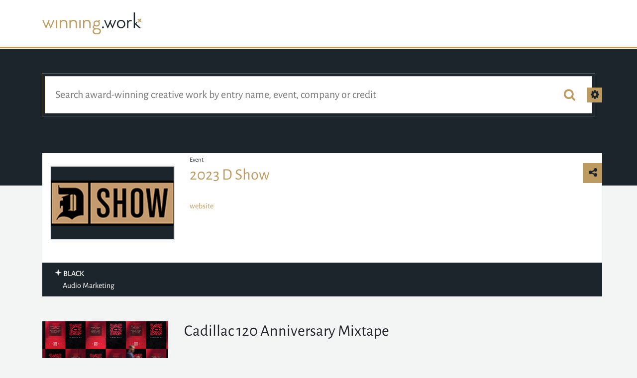

--- FILE ---
content_type: text/html; charset=UTF-8
request_url: https://winning.work/work/2193-cadillac-120-anniversary-mixtape
body_size: 4122
content:
<!DOCTYPE html>
<html lang="en">
<head>
	<meta charset="utf-8">
	<meta name="viewport" content="width=device-width, initial-scale=1">
	<meta name="type" property="og:type" content="website">
	<meta name="url" property="og:url" content="https://winning.work/">
	<meta name="image" property="og:image" content="https://winning.work/">
	<meta name="title" property="og:title" content="winning.work">
	<meta name="description" property="og:description" content="winning.work is a public archive of award winning creative work.">
	<title>winning.work - Cadillac 120 Anniversary Mixtape</title>
	<link rel="shortcut icon" href="https://winning.work/assets/img/favicon.png" sizes="16x16" type="image/png">

	<link rel="stylesheet" type="text/css" href="https://stackpath.bootstrapcdn.com/font-awesome/4.7.0/css/font-awesome.min.css" />
	<link rel="stylesheet" type="text/css" href="https://winning.work/assets/css/bootstrap.min.css"/>
  <link rel="stylesheet" type="text/css" href="https://winning.work/assets/css/noty.css" >
  <link rel="stylesheet" type="text/css" href="https://winning.work/assets/css/animate.css" >
  <link rel="stylesheet" type="text/css" href="https://winning.work/assets/css/jquery-ui.min.css" >
	<link rel="stylesheet" type="text/css" href="https://winning.work/assets/css/jquery-ui.structure.min.css" >

	<script type="text/javascript" src="https://winning.work/assets/js/fontawesome.js"></script>
	<script type="text/javascript" src="https://winning.work/assets/js/jquery-3.2.1.slim.min.js"></script>
	<script type="text/javascript" src="https://winning.work/assets/js/popper.min.js"></script>
	<script type="text/javascript" src="https://winning.work/assets/js/bootstrap.min.js"></script>
	<script type="text/javascript" src="https://winning.work/assets/js/noty.min.js" ></script>
		<script src="https://code.jquery.com/ui/1.12.1/jquery-ui.js"></script>

    <script type="text/javascript" src="https://winning.work/assets/js/lightgallery.js" ></script>
	<script type="text/javascript" src="https://winning.work/assets/js/plyr.js" ></script>
	<script type="text/javascript" src="https://winning.work/assets/js/imagesloaded.min.js"></script>
	<script type="text/javascript" src="https://winning.work/assets/js/masonry.min.js"></script>


	<link rel="stylesheet" type="text/css" href="https://winning.work/assets/css/lightgallery.css" >
	<link rel="stylesheet" type="text/css" href="https://winning.work/assets/css/plyr.min.css" >

    <link rel="stylesheet" href="https://winning.work/assets/css/style.css"/>
	<script type="text/javascript" src="https://winning.work/assets/js/scripts.js" ></script>
</head>
<body>
<div class="header">
	<div class="container">
		<div class="row">
			<div class="col-lg-3"><a href="https://winning.work/"><img src="https://winning.work/assets/img/logo.png"></a></div>
												</div>
	</div>
</div>
<div class="main-menu collapse">
	<div class="container">
		<div class="row">
						<div class="col-sm-3 ml-auto">
				<a href="/event/settings">About</a>
				<a href="/checkout/settings">Adding your work</a>
				<a href="/organization">Adding your show</a>
				<br/>
				<a href="/judging">Privacy Policy</a>
				<a href="/reports">Terms of use</a>
			</div>
					</div>
	</div>
</div><div class="search-bar">
	<div class="container">
		<div class="row">
			<div class="col-12">
				<div class="input-search-border">
					<form id="search-form" method="POST" action="/search">
						<input  id="dashboard-search" type="text" placeholder="Search award-winning creative work by entry name, event, company or credit"><div class="advanced-search">
						<input id="hidden-search" type="hidden" name="search"><i class="fa fa-gear"></i></div>
						<button id="mobilesearch" type="submit">Search</button>
						<div class="advanced-search-area">
														<div class="advanced-search-options">
								<hr/>
								<div class="result-header">
									Advanced Search
								</div>
								<div class="row">
									<div class="col-4">
										<div class="row agree_block">
								      <div class="col-sm-1">
								        <label id="agree_box">
								          <input type="checkbox" name="all" id="all">
								          <span></span>
								        </label>
								      </div>
								      <div class="col-sm-11">
								        <label for="all">All Results Types</label><br><br>
								      </div>
								    </div>
								    <div class="row agree_block">
								      <div class="col-sm-1">
								        <label id="agree_box">
								          <input type="checkbox" name="organization" class="subcat" id="organization">
								          <span></span>
								        </label>
								      </div>
								      <div class="col-sm-11">
								        <label for="organization">Organization</label><br><br>
								      </div>
								    </div>
								    <div class="row agree_block">
								      <div class="col-sm-1">
								        <label id="agree_box">
								          <input type="checkbox" name="event" class="subcat" id="event" >
								          <span></span>
								        </label>
								      </div>
								      <div class="col-sm-11">
								        <label for="event">Event</label><br><br>
								      </div>
								    </div>
								    <div class="row agree_block">
								      <div class="col-sm-1">
								        <label id="agree_box">
								          <input type="checkbox" name="company" class="subcat" id="company">
								          <span></span>
								        </label>
								      </div>
								      <div class="col-sm-11">
								        <label for="company">Company</label><br><br>
								      </div>
								    </div>
								    <div class="row agree_block">
								      <div class="col-sm-1">
								        <label id="agree_box">
								          <input type="checkbox" name="credit" class="subcat" id="credit">
								          <span></span>
								        </label>
								      </div>
								      <div class="col-sm-11">
								        <label for="credit">Credit</label><br><br>
								      </div>
								    </div>
								    <div class="row agree_block">
								      <div class="col-sm-1">
								        <label id="agree_box">
								          <input type="checkbox" name="entry" class="subcat" id="entry">
								          <span></span>
								        </label>
								      </div>
								      <div class="col-sm-11">
								        <label for="entry">Entry Name</label><br><br>
								      </div>
								    </div>
									</div>
									<div class="col-8">
										<ul>
											<li><span>exclude words from your search</span><br/>Put - in front of a word you want to leave out. For example, jaguar speed -car</li>
											<li><span>search for an exact match</span><br/>Put a word or phrase inside quotes. For example, "tallest building"</li>
											<li><span>search for wildcards or unknown words</span><br/>Put a * in your word or phrase where you want to leave a placeholder. For example, "largest * in the world"</li>
											<li><span>combine searches</span><br/>Put *OR* between each query. For example, marathon OR race.</li>
										</ul>
									</div>
								</div>
							</div>
						</div>
					</form>
				</div>
			</div>
		</div>
	</div>
</div><div class="tab-view-block">
	<div class="container">
		<div class="row justify-content-end text-center">
					</div>
	</div>
</div>
<div class="container">
	<div class="row section-block">
		<div class="col-10 col-lg-3">
			<div class="square-view">
				<div class="img-case">
										<a href="/event/thedshow2023"><img class="img-fluid thumbnail" src="https://s3.amazonaws.com/icebergapp%2Fv3%2Fevent%2F125/signin.png"></a>
				</div>
			</div>
		</div>
		<div class="col-7">
			<div class="row">
				<div class="col-12">
					<small>Event</small>
				</div>
                                <div class="col-12">
                                        <h2><a href="/event/thedshow2023">2023 D Show</a></h2>
                                </div>
                               <div class="col-12">
			       <span></span><br/><a href="http://www.thedshow.org">website</a>
                                </div>
				<div class="col-12">
									</div>
			</div>
		</div>
		<div class="col-1 ml-auto">
			<a href="#" class="share-item"><i class="fa fa-share-alt"></i></a>
			<div class="share-icons">
				<!-- Sharingbutton Facebook -->
				<a class="resp-sharing-button__link" href="https://facebook.com/sharer/sharer.php?u=https://winning.work/work/2193-cadillac-120-anniversary-mixtape" target="_blank" rel="noopener" aria-label="">
				  <div class="resp-sharing-button resp-sharing-button--facebook resp-sharing-button--small"><div aria-hidden="true" class="resp-sharing-button__icon resp-sharing-button__icon--solid">
				    <svg xmlns="http://www.w3.org/2000/svg" viewBox="0 0 24 24"><path d="M18.77 7.46H14.5v-1.9c0-.9.6-1.1 1-1.1h3V.5h-4.33C10.24.5 9.5 3.44 9.5 5.32v2.15h-3v4h3v12h5v-12h3.85l.42-4z"/></svg>
				    </div>
				  </div>
				</a>

				<!-- Sharingbutton Twitter -->
				<a class="resp-sharing-button__link" href="https://twitter.com/intent/tweet/?text=winning.work - Cadillac 120 Anniversary Mixtape&amp;url=https://winning.work/work/2193-cadillac-120-anniversary-mixtape" target="_blank" rel="noopener" aria-label="">
				  <div class="resp-sharing-button resp-sharing-button--twitter resp-sharing-button--small"><div aria-hidden="true" class="resp-sharing-button__icon resp-sharing-button__icon--solid">
				    <svg xmlns="http://www.w3.org/2000/svg" viewBox="0 0 24 24"><path d="M23.44 4.83c-.8.37-1.5.38-2.22.02.93-.56.98-.96 1.32-2.02-.88.52-1.86.9-2.9 1.1-.82-.88-2-1.43-3.3-1.43-2.5 0-4.55 2.04-4.55 4.54 0 .36.03.7.1 1.04-3.77-.2-7.12-2-9.36-4.75-.4.67-.6 1.45-.6 2.3 0 1.56.8 2.95 2 3.77-.74-.03-1.44-.23-2.05-.57v.06c0 2.2 1.56 4.03 3.64 4.44-.67.2-1.37.2-2.06.08.58 1.8 2.26 3.12 4.25 3.16C5.78 18.1 3.37 18.74 1 18.46c2 1.3 4.4 2.04 6.97 2.04 8.35 0 12.92-6.92 12.92-12.93 0-.2 0-.4-.02-.6.9-.63 1.96-1.22 2.56-2.14z"/></svg>
				    </div>
				  </div>
				</a>

				<!-- Sharingbutton E-Mail -->
				<a class="resp-sharing-button__link" href="mailto:?subject=winning.work - Cadillac 120 Anniversary Mixtape&amp;body=https://winning.work/work/2193-cadillac-120-anniversary-mixtape" target="_self" rel="noopener" aria-label="">
				  <div class="resp-sharing-button resp-sharing-button--email resp-sharing-button--small"><div aria-hidden="true" class="resp-sharing-button__icon resp-sharing-button__icon--solid">
				    <svg xmlns="http://www.w3.org/2000/svg" viewBox="0 0 24 24"><path d="M22 4H2C.9 4 0 4.9 0 6v12c0 1.1.9 2 2 2h20c1.1 0 2-.9 2-2V6c0-1.1-.9-2-2-2zM7.25 14.43l-3.5 2c-.08.05-.17.07-.25.07-.17 0-.34-.1-.43-.25-.14-.24-.06-.55.18-.68l3.5-2c.24-.14.55-.06.68.18.14.24.06.55-.18.68zm4.75.07c-.1 0-.2-.03-.27-.08l-8.5-5.5c-.23-.15-.3-.46-.15-.7.15-.22.46-.3.7-.14L12 13.4l8.23-5.32c.23-.15.54-.08.7.15.14.23.07.54-.16.7l-8.5 5.5c-.08.04-.17.07-.27.07zm8.93 1.75c-.1.16-.26.25-.43.25-.08 0-.17-.02-.25-.07l-3.5-2c-.24-.13-.32-.44-.18-.68s.44-.32.68-.18l3.5 2c.24.13.32.44.18.68z"/></svg>
				    </div>
				  </div>
				</a>
			</div>
		</div>
	</div>
	<div class="row section-block-award">
		<div class="col-12">
			<div class="row">
				<img src="/assets/img/workstarwhite.png"> &nbsp;<strong>black</strong>
			</div>
			<div class="row">
				<span>Audio Marketing </span>
			</div>
		</div>
	</div>
	<div class="row">
		<div class="col-md-3">
							<img class="img-fluid thumbnail" src="https://icebergapp.s3.amazonaws.com/v3/event/125/entries/61715/thumb.entry-thumbnail.png">
					</div>
		<div class="col-md-9 entry-view-name">
			<h2>Cadillac 120 Anniversary Mixtape</h2>
		</div>
	</div>
	<br/><br/><br/>
			<div class="row">
			<div class="col-md-12">
				<div class="block-header">
					information<hr />
				</div>
			</div>
		</div>
		<div class="row entry text-bottom-padding">
							<div class="col-md-3">
					<label>Agency:</label><br/>
					<p><a href="/company/289-leo-burnett">Leo Burnett</a></p>
				</div>
							<div class="col-md-3">
					<label>Client:</label><br/>
					<p><a href="/company/645-cadillac">Cadillac</a></p>
				</div>
					</div>
		<br/><br/>
			<div class="row">
			<div class="col-md-12">
				<div class="block-header">
					credits<hr />
				</div>
			</div>
		</div>
		<div class="row entry text-bottom-padding">
							<div class="col-md-3">
					<label>Executive Creative Director:</label><br/>
					<p><a href="/credit/13929-craig-crawford">Craig Crawford</a></p>
				</div>
							<div class="col-md-3">
					<label>Group Creative Director:</label><br/>
					<p><a href="/credit/13930-quoc-lu">Quoc Lu</a></p>
				</div>
							<div class="col-md-3">
					<label>Senior Copywriter:</label><br/>
					<p><a href="/credit/13931-allie-haroutunian">Allie Haroutunian</a></p>
				</div>
							<div class="col-md-3">
					<label>Senior Art Director:</label><br/>
					<p><a href="/credit/13932-austin-ho">Austin Ho</a></p>
				</div>
							<div class="col-md-3">
					<label>EVP, Account Director:</label><br/>
					<p><a href="/credit/13933-emily-shahady">Emily Shahady</a></p>
				</div>
							<div class="col-md-3">
					<label>SVP, Account Director:</label><br/>
					<p><a href="/credit/13934-brian-phelps">Brian Phelps</a></p>
				</div>
							<div class="col-md-3">
					<label>Account Executive:</label><br/>
					<p><a href="/credit/13935-bryan-coole">Bryan Coole</a></p>
				</div>
							<div class="col-md-3">
					<label>VP, Executive Producer:</label><br/>
					<p><a href="/credit/13936-stuart-moutrie">Stuart Moutrie</a></p>
				</div>
							<div class="col-md-3">
					<label>Senior Producer:</label><br/>
					<p><a href="/credit/13937-kayte-walsh">Kayte Walsh</a></p>
				</div>
							<div class="col-md-3">
					<label>Senior Print Producer:</label><br/>
					<p><a href="/credit/13938-laura-ahrns">Laura Ahrns</a></p>
				</div>
							<div class="col-md-3">
					<label>Senior Print Producer:</label><br/>
					<p><a href="/credit/13939-sandra-stewart">Sandra Stewart</a></p>
				</div>
							<div class="col-md-3">
					<label>Senior Production Artist:</label><br/>
					<p><a href="/credit/13940-darlene-bugaj">Darlene Bugaj</a></p>
				</div>
							<div class="col-md-3">
					<label>Senior Production Artist:</label><br/>
					<p><a href="/credit/13941-jim-grinsell">Jim Grinsell</a></p>
				</div>
							<div class="col-md-3">
					<label>Compliance Manager:</label><br/>
					<p><a href="/credit/13942-lorinda-heide">Lorinda Heide</a></p>
				</div>
							<div class="col-md-3">
					<label>Strategy Director:</label><br/>
					<p><a href="/credit/13943-sam-mertins">Sam Mertins</a></p>
				</div>
							<div class="col-md-3">
					<label>VP, Director of Delivery Services:</label><br/>
					<p><a href="/credit/13944-aaron-lambrix">Aaron Lambrix</a></p>
				</div>
					</div>
		<br/><br/>
		<div class="row entry">
		<div class="col-md-12">
			<div class="block-header">
				submitted media<hr />
			</div>
			<div class="grid masonry">
				<div class="grid-sizer"></div>
				<br/>
									<div class="row media-section">															<div class="box grid-item grid-item--width2">
										<iframe src="https://player.vimeo.com/video/802852002?portrait=0"  width="100%" height="330" frameborder="0" frameborder="0" webkitAllowFullScreen mozallowfullscreen allowFullScreen ></iframe>
									</div>
																<div class="box grid-item">
									<a href="https://open.spotify.com/playlist/4hf8sKwVeWZkM9TZGV4Opr?si=ef5d8db69b944256" target="_blank" class="entry-alt-block-link"><div class="entry-alt-block"><i class="fa fa-link"></i></div></a>
								</div>
															<div class="box grid-item">
									<a href="https://open.spotify.com/playlist/3zz6oyLiBt8VX27uhE2ARV?si=9dd219f1a1e44138" target="_blank" class="entry-alt-block-link"><div class="entry-alt-block"><i class="fa fa-link"></i></div></a>
								</div>
															<div class="box grid-item">
									<a href="https://open.spotify.com/playlist/6Z3N4vkQcycEGzGWNiFwAI?si=c1e34351788642a3" target="_blank" class="entry-alt-block-link"><div class="entry-alt-block"><i class="fa fa-link"></i></div></a>
								</div>
													</div>
					</div>
				<div id="lightgallery" style="display: none;"></div>			</div>
		</div>
	</div>
</div>
<div class="footer">
	<div class="container">
		<div class="row align-items-center">
			<div class="col-lg-2"><img src="https://winning.work/assets/img/footer_logo.png"></div>
			<div class="col-lg-2 iceberg"><a href="https://iceberg.app/" target="_blank"><img src="https://winning.work/assets/img/iceberg_white.png"></a></div>
					</div>
	</div>
</div>
<div class="container other-footer">
	<div class="row">
		<div class="col-lg-2 copyright">&copy; 2026 <a href="https://blazestudios.ca" target="_blank">Blaze Studios</a></div>
		<div class="col-lg-6"><p>WINNING.WORK and ICEBERG are trademarks of Blaze Studios Inc. VIMEO is a registered trade mark of Vimeo Inc. All other marks or registered trademarks are the property of their respective owners.</p></div>
			</div>
</div>
</body>
</html>


--- FILE ---
content_type: text/html; charset=UTF-8
request_url: https://player.vimeo.com/video/802852002?portrait=0
body_size: 6625
content:
<!DOCTYPE html>
<html lang="en">
<head>
  <meta charset="utf-8">
  <meta name="viewport" content="width=device-width,initial-scale=1,user-scalable=yes">
  
  <link rel="canonical" href="https://player.vimeo.com/video/802852002">
  <meta name="googlebot" content="noindex,indexifembedded">
  
  
  <title>{2023 D Show | Entry #61715} on Vimeo</title>
  <style>
      body, html, .player, .fallback {
          overflow: hidden;
          width: 100%;
          height: 100%;
          margin: 0;
          padding: 0;
      }
      .fallback {
          
              background-color: transparent;
          
      }
      .player.loading { opacity: 0; }
      .fallback iframe {
          position: fixed;
          left: 0;
          top: 0;
          width: 100%;
          height: 100%;
      }
  </style>
  <link rel="modulepreload" href="https://f.vimeocdn.com/p/4.46.25/js/player.module.js" crossorigin="anonymous">
  <link rel="modulepreload" href="https://f.vimeocdn.com/p/4.46.25/js/vendor.module.js" crossorigin="anonymous">
  <link rel="preload" href="https://f.vimeocdn.com/p/4.46.25/css/player.css" as="style">
</head>

<body>


<div class="vp-placeholder">
    <style>
        .vp-placeholder,
        .vp-placeholder-thumb,
        .vp-placeholder-thumb::before,
        .vp-placeholder-thumb::after {
            position: absolute;
            top: 0;
            bottom: 0;
            left: 0;
            right: 0;
        }
        .vp-placeholder {
            visibility: hidden;
            width: 100%;
            max-height: 100%;
            height: calc(720 / 1280 * 100vw);
            max-width: calc(1280 / 720 * 100vh);
            margin: auto;
        }
        .vp-placeholder-carousel {
            display: none;
            background-color: #000;
            position: absolute;
            left: 0;
            right: 0;
            bottom: -60px;
            height: 60px;
        }
    </style>

    

    
        <style>
            .vp-placeholder-thumb {
                overflow: hidden;
                width: 100%;
                max-height: 100%;
                margin: auto;
            }
            .vp-placeholder-thumb::before,
            .vp-placeholder-thumb::after {
                content: "";
                display: block;
                filter: blur(7px);
                margin: 0;
                background: url(https://i.vimeocdn.com/video/1620542254-bf347507d14a44a99a78ab3f3cea70ff25864b5a30082082f28723cf34063617-d?mw=80&q=85) 50% 50% / contain no-repeat;
            }
            .vp-placeholder-thumb::before {
                 
                margin: -30px;
            }
        </style>
    

    <div class="vp-placeholder-thumb"></div>
    <div class="vp-placeholder-carousel"></div>
    <script>function placeholderInit(t,h,d,s,n,o){var i=t.querySelector(".vp-placeholder"),v=t.querySelector(".vp-placeholder-thumb");if(h){var p=function(){try{return window.self!==window.top}catch(a){return!0}}(),w=200,y=415,r=60;if(!p&&window.innerWidth>=w&&window.innerWidth<y){i.style.bottom=r+"px",i.style.maxHeight="calc(100vh - "+r+"px)",i.style.maxWidth="calc("+n+" / "+o+" * (100vh - "+r+"px))";var f=t.querySelector(".vp-placeholder-carousel");f.style.display="block"}}if(d){var e=new Image;e.onload=function(){var a=n/o,c=e.width/e.height;if(c<=.95*a||c>=1.05*a){var l=i.getBoundingClientRect(),g=l.right-l.left,b=l.bottom-l.top,m=window.innerWidth/g*100,x=window.innerHeight/b*100;v.style.height="calc("+e.height+" / "+e.width+" * "+m+"vw)",v.style.maxWidth="calc("+e.width+" / "+e.height+" * "+x+"vh)"}i.style.visibility="visible"},e.src=s}else i.style.visibility="visible"}
</script>
    <script>placeholderInit(document,  false ,  true , "https://i.vimeocdn.com/video/1620542254-bf347507d14a44a99a78ab3f3cea70ff25864b5a30082082f28723cf34063617-d?mw=80\u0026q=85",  1280 ,  720 );</script>
</div>

<div id="player" class="player"></div>
<script>window.playerConfig = {"cdn_url":"https://f.vimeocdn.com","vimeo_api_url":"api.vimeo.com","request":{"files":{"dash":{"cdns":{"akfire_interconnect_quic":{"avc_url":"https://vod-adaptive-ak.vimeocdn.com/exp=1769909845~acl=%2Fa799d8c7-5900-4432-a4fb-97cf10b30be8%2Fpsid%3D5ef700fd2ca96a726dd341ee5a2f5bcaa70bea2372cd86c6bb17626a93e0a69d%2F%2A~hmac=1af13cd74a80d109d2beaea1e283354242b68f5f09052389d9ac2f0aad95192c/a799d8c7-5900-4432-a4fb-97cf10b30be8/psid=5ef700fd2ca96a726dd341ee5a2f5bcaa70bea2372cd86c6bb17626a93e0a69d/v2/playlist/av/primary/prot/cXNyPTE/playlist.json?omit=av1-hevc\u0026pathsig=8c953e4f~DKIN-3pr6ufsf6GpjxhcteJdI_65TIP1KAiXtZo2iik\u0026qsr=1\u0026r=dXM%3D\u0026rh=3hWasc","origin":"gcs","url":"https://vod-adaptive-ak.vimeocdn.com/exp=1769909845~acl=%2Fa799d8c7-5900-4432-a4fb-97cf10b30be8%2Fpsid%3D5ef700fd2ca96a726dd341ee5a2f5bcaa70bea2372cd86c6bb17626a93e0a69d%2F%2A~hmac=1af13cd74a80d109d2beaea1e283354242b68f5f09052389d9ac2f0aad95192c/a799d8c7-5900-4432-a4fb-97cf10b30be8/psid=5ef700fd2ca96a726dd341ee5a2f5bcaa70bea2372cd86c6bb17626a93e0a69d/v2/playlist/av/primary/prot/cXNyPTE/playlist.json?pathsig=8c953e4f~DKIN-3pr6ufsf6GpjxhcteJdI_65TIP1KAiXtZo2iik\u0026qsr=1\u0026r=dXM%3D\u0026rh=3hWasc"},"fastly_skyfire":{"avc_url":"https://skyfire.vimeocdn.com/1769909845-0x709cf7b91c80d6d556aac20b90409d2fc69e32bd/a799d8c7-5900-4432-a4fb-97cf10b30be8/psid=5ef700fd2ca96a726dd341ee5a2f5bcaa70bea2372cd86c6bb17626a93e0a69d/v2/playlist/av/primary/prot/cXNyPTE/playlist.json?omit=av1-hevc\u0026pathsig=8c953e4f~DKIN-3pr6ufsf6GpjxhcteJdI_65TIP1KAiXtZo2iik\u0026qsr=1\u0026r=dXM%3D\u0026rh=3hWasc","origin":"gcs","url":"https://skyfire.vimeocdn.com/1769909845-0x709cf7b91c80d6d556aac20b90409d2fc69e32bd/a799d8c7-5900-4432-a4fb-97cf10b30be8/psid=5ef700fd2ca96a726dd341ee5a2f5bcaa70bea2372cd86c6bb17626a93e0a69d/v2/playlist/av/primary/prot/cXNyPTE/playlist.json?pathsig=8c953e4f~DKIN-3pr6ufsf6GpjxhcteJdI_65TIP1KAiXtZo2iik\u0026qsr=1\u0026r=dXM%3D\u0026rh=3hWasc"}},"default_cdn":"akfire_interconnect_quic","separate_av":true,"streams":[{"profile":"d0b41bac-2bf2-4310-8113-df764d486192","id":"556645b5-06dd-4e75-9147-f40951ae9bae","fps":23.98,"quality":"240p"},{"profile":"f9e4a5d7-8043-4af3-b231-641ca735a130","id":"5a6dd77f-b209-4f09-a0c2-cca4944a1043","fps":23.98,"quality":"540p"},{"profile":"f3f6f5f0-2e6b-4e90-994e-842d1feeabc0","id":"e5ff2c03-5f85-4459-a16a-a56d9787785c","fps":23.98,"quality":"720p"},{"profile":"c3347cdf-6c91-4ab3-8d56-737128e7a65f","id":"210027eb-92ba-4158-95b7-5123537965ff","fps":23.98,"quality":"360p"}],"streams_avc":[{"profile":"f9e4a5d7-8043-4af3-b231-641ca735a130","id":"5a6dd77f-b209-4f09-a0c2-cca4944a1043","fps":23.98,"quality":"540p"},{"profile":"f3f6f5f0-2e6b-4e90-994e-842d1feeabc0","id":"e5ff2c03-5f85-4459-a16a-a56d9787785c","fps":23.98,"quality":"720p"},{"profile":"c3347cdf-6c91-4ab3-8d56-737128e7a65f","id":"210027eb-92ba-4158-95b7-5123537965ff","fps":23.98,"quality":"360p"},{"profile":"d0b41bac-2bf2-4310-8113-df764d486192","id":"556645b5-06dd-4e75-9147-f40951ae9bae","fps":23.98,"quality":"240p"}]},"hls":{"captions":"https://vod-adaptive-ak.vimeocdn.com/exp=1769909845~acl=%2Fa799d8c7-5900-4432-a4fb-97cf10b30be8%2Fpsid%3D5ef700fd2ca96a726dd341ee5a2f5bcaa70bea2372cd86c6bb17626a93e0a69d%2F%2A~hmac=1af13cd74a80d109d2beaea1e283354242b68f5f09052389d9ac2f0aad95192c/a799d8c7-5900-4432-a4fb-97cf10b30be8/psid=5ef700fd2ca96a726dd341ee5a2f5bcaa70bea2372cd86c6bb17626a93e0a69d/v2/playlist/av/primary/sub/75814131-c-en-x-autogen/prot/cXNyPTE/playlist.m3u8?ext-subs=1\u0026omit=opus\u0026pathsig=8c953e4f~XlefqbFaT37nHYQM7s6Kuv-R7ItMniUmcXFA77BW7ag\u0026qsr=1\u0026r=dXM%3D\u0026rh=3hWasc\u0026sf=fmp4","cdns":{"akfire_interconnect_quic":{"avc_url":"https://vod-adaptive-ak.vimeocdn.com/exp=1769909845~acl=%2Fa799d8c7-5900-4432-a4fb-97cf10b30be8%2Fpsid%3D5ef700fd2ca96a726dd341ee5a2f5bcaa70bea2372cd86c6bb17626a93e0a69d%2F%2A~hmac=1af13cd74a80d109d2beaea1e283354242b68f5f09052389d9ac2f0aad95192c/a799d8c7-5900-4432-a4fb-97cf10b30be8/psid=5ef700fd2ca96a726dd341ee5a2f5bcaa70bea2372cd86c6bb17626a93e0a69d/v2/playlist/av/primary/sub/75814131-c-en-x-autogen/prot/cXNyPTE/playlist.m3u8?ext-subs=1\u0026omit=av1-hevc-opus\u0026pathsig=8c953e4f~XlefqbFaT37nHYQM7s6Kuv-R7ItMniUmcXFA77BW7ag\u0026qsr=1\u0026r=dXM%3D\u0026rh=3hWasc\u0026sf=fmp4","captions":"https://vod-adaptive-ak.vimeocdn.com/exp=1769909845~acl=%2Fa799d8c7-5900-4432-a4fb-97cf10b30be8%2Fpsid%3D5ef700fd2ca96a726dd341ee5a2f5bcaa70bea2372cd86c6bb17626a93e0a69d%2F%2A~hmac=1af13cd74a80d109d2beaea1e283354242b68f5f09052389d9ac2f0aad95192c/a799d8c7-5900-4432-a4fb-97cf10b30be8/psid=5ef700fd2ca96a726dd341ee5a2f5bcaa70bea2372cd86c6bb17626a93e0a69d/v2/playlist/av/primary/sub/75814131-c-en-x-autogen/prot/cXNyPTE/playlist.m3u8?ext-subs=1\u0026omit=opus\u0026pathsig=8c953e4f~XlefqbFaT37nHYQM7s6Kuv-R7ItMniUmcXFA77BW7ag\u0026qsr=1\u0026r=dXM%3D\u0026rh=3hWasc\u0026sf=fmp4","origin":"gcs","url":"https://vod-adaptive-ak.vimeocdn.com/exp=1769909845~acl=%2Fa799d8c7-5900-4432-a4fb-97cf10b30be8%2Fpsid%3D5ef700fd2ca96a726dd341ee5a2f5bcaa70bea2372cd86c6bb17626a93e0a69d%2F%2A~hmac=1af13cd74a80d109d2beaea1e283354242b68f5f09052389d9ac2f0aad95192c/a799d8c7-5900-4432-a4fb-97cf10b30be8/psid=5ef700fd2ca96a726dd341ee5a2f5bcaa70bea2372cd86c6bb17626a93e0a69d/v2/playlist/av/primary/sub/75814131-c-en-x-autogen/prot/cXNyPTE/playlist.m3u8?ext-subs=1\u0026omit=opus\u0026pathsig=8c953e4f~XlefqbFaT37nHYQM7s6Kuv-R7ItMniUmcXFA77BW7ag\u0026qsr=1\u0026r=dXM%3D\u0026rh=3hWasc\u0026sf=fmp4"},"fastly_skyfire":{"avc_url":"https://skyfire.vimeocdn.com/1769909845-0x709cf7b91c80d6d556aac20b90409d2fc69e32bd/a799d8c7-5900-4432-a4fb-97cf10b30be8/psid=5ef700fd2ca96a726dd341ee5a2f5bcaa70bea2372cd86c6bb17626a93e0a69d/v2/playlist/av/primary/sub/75814131-c-en-x-autogen/prot/cXNyPTE/playlist.m3u8?ext-subs=1\u0026omit=av1-hevc-opus\u0026pathsig=8c953e4f~XlefqbFaT37nHYQM7s6Kuv-R7ItMniUmcXFA77BW7ag\u0026qsr=1\u0026r=dXM%3D\u0026rh=3hWasc\u0026sf=fmp4","captions":"https://skyfire.vimeocdn.com/1769909845-0x709cf7b91c80d6d556aac20b90409d2fc69e32bd/a799d8c7-5900-4432-a4fb-97cf10b30be8/psid=5ef700fd2ca96a726dd341ee5a2f5bcaa70bea2372cd86c6bb17626a93e0a69d/v2/playlist/av/primary/sub/75814131-c-en-x-autogen/prot/cXNyPTE/playlist.m3u8?ext-subs=1\u0026omit=opus\u0026pathsig=8c953e4f~XlefqbFaT37nHYQM7s6Kuv-R7ItMniUmcXFA77BW7ag\u0026qsr=1\u0026r=dXM%3D\u0026rh=3hWasc\u0026sf=fmp4","origin":"gcs","url":"https://skyfire.vimeocdn.com/1769909845-0x709cf7b91c80d6d556aac20b90409d2fc69e32bd/a799d8c7-5900-4432-a4fb-97cf10b30be8/psid=5ef700fd2ca96a726dd341ee5a2f5bcaa70bea2372cd86c6bb17626a93e0a69d/v2/playlist/av/primary/sub/75814131-c-en-x-autogen/prot/cXNyPTE/playlist.m3u8?ext-subs=1\u0026omit=opus\u0026pathsig=8c953e4f~XlefqbFaT37nHYQM7s6Kuv-R7ItMniUmcXFA77BW7ag\u0026qsr=1\u0026r=dXM%3D\u0026rh=3hWasc\u0026sf=fmp4"}},"default_cdn":"akfire_interconnect_quic","separate_av":true}},"file_codecs":{"av1":[],"avc":["5a6dd77f-b209-4f09-a0c2-cca4944a1043","e5ff2c03-5f85-4459-a16a-a56d9787785c","210027eb-92ba-4158-95b7-5123537965ff","556645b5-06dd-4e75-9147-f40951ae9bae"],"hevc":{"dvh1":[],"hdr":[],"sdr":[]}},"lang":"en","referrer":"https://winning.work/work/2193-cadillac-120-anniversary-mixtape","cookie_domain":".vimeo.com","signature":"0fc883dbe62827975feef605de99d6c1","timestamp":1769906245,"expires":3600,"text_tracks":[{"id":75814131,"lang":"en-x-autogen","url":"https://captions.vimeo.com/captions/75814131.vtt?expires=1769909845\u0026sig=ea393f8556503c4109605a5976eb3fb8b31a2717","kind":"captions","label":"English (auto-generated)","provenance":"ai_generated","default":true}],"thumb_preview":{"url":"https://videoapi-sprites.vimeocdn.com/video-sprites/image/e0836960-c134-45ba-89de-f8f6d6785232.0.jpeg?ClientID=sulu\u0026Expires=1769909845\u0026Signature=669b6bba44b0cea9036b0b5c1e14361125636a3e","height":2640,"width":4686,"frame_height":240,"frame_width":426,"columns":11,"frames":120},"currency":"USD","session":"7e39d0623354388566e0ad74f8bdc3194c0c2d9e1769906245","cookie":{"volume":1,"quality":null,"hd":0,"captions":null,"transcript":null,"captions_styles":{"color":null,"fontSize":null,"fontFamily":null,"fontOpacity":null,"bgOpacity":null,"windowColor":null,"windowOpacity":null,"bgColor":null,"edgeStyle":null},"audio_language":null,"audio_kind":null,"qoe_survey_vote":0},"build":{"backend":"31e9776","js":"4.46.25"},"urls":{"js":"https://f.vimeocdn.com/p/4.46.25/js/player.js","js_base":"https://f.vimeocdn.com/p/4.46.25/js","js_module":"https://f.vimeocdn.com/p/4.46.25/js/player.module.js","js_vendor_module":"https://f.vimeocdn.com/p/4.46.25/js/vendor.module.js","locales_js":{"de-DE":"https://f.vimeocdn.com/p/4.46.25/js/player.de-DE.js","en":"https://f.vimeocdn.com/p/4.46.25/js/player.js","es":"https://f.vimeocdn.com/p/4.46.25/js/player.es.js","fr-FR":"https://f.vimeocdn.com/p/4.46.25/js/player.fr-FR.js","ja-JP":"https://f.vimeocdn.com/p/4.46.25/js/player.ja-JP.js","ko-KR":"https://f.vimeocdn.com/p/4.46.25/js/player.ko-KR.js","pt-BR":"https://f.vimeocdn.com/p/4.46.25/js/player.pt-BR.js","zh-CN":"https://f.vimeocdn.com/p/4.46.25/js/player.zh-CN.js"},"ambisonics_js":"https://f.vimeocdn.com/p/external/ambisonics.min.js","barebone_js":"https://f.vimeocdn.com/p/4.46.25/js/barebone.js","chromeless_js":"https://f.vimeocdn.com/p/4.46.25/js/chromeless.js","three_js":"https://f.vimeocdn.com/p/external/three.rvimeo.min.js","vuid_js":"https://f.vimeocdn.com/js_opt/modules/utils/vuid.min.js","hive_sdk":"https://f.vimeocdn.com/p/external/hive-sdk.js","hive_interceptor":"https://f.vimeocdn.com/p/external/hive-interceptor.js","proxy":"https://player.vimeo.com/static/proxy.html","css":"https://f.vimeocdn.com/p/4.46.25/css/player.css","chromeless_css":"https://f.vimeocdn.com/p/4.46.25/css/chromeless.css","fresnel":"https://arclight.vimeo.com/add/player-stats","player_telemetry_url":"https://arclight.vimeo.com/player-events","telemetry_base":"https://lensflare.vimeo.com"},"flags":{"plays":1,"dnt":0,"autohide_controls":0,"preload_video":"metadata_on_hover","qoe_survey_forced":0,"ai_widget":0,"ecdn_delta_updates":0,"disable_mms":0,"check_clip_skipping_forward":0},"country":"US","client":{"ip":"3.21.102.104"},"ab_tests":{"cross_origin_texttracks":{"group":"variant","track":false,"data":null}},"atid":"3327340208.1769906245","ai_widget_signature":"fe5b5b855e7701ade5837d8fd775b1ccf7332d5c516878b5302e2f401118646f_1769909845","config_refresh_url":"https://player.vimeo.com/video/802852002/config/request?atid=3327340208.1769906245\u0026expires=3600\u0026referrer=https%3A%2F%2Fwinning.work%2Fwork%2F2193-cadillac-120-anniversary-mixtape\u0026session=7e39d0623354388566e0ad74f8bdc3194c0c2d9e1769906245\u0026signature=0fc883dbe62827975feef605de99d6c1\u0026time=1769906245\u0026v=1"},"player_url":"player.vimeo.com","video":{"id":802852002,"title":"{2023 D Show | Entry #61715}","width":1280,"height":720,"duration":139,"url":"","share_url":"https://vimeo.com/802852002","embed_code":"\u003ciframe title=\"vimeo-player\" src=\"https://player.vimeo.com/video/802852002?h=bec1665672\" width=\"640\" height=\"360\" frameborder=\"0\" referrerpolicy=\"strict-origin-when-cross-origin\" allow=\"autoplay; fullscreen; picture-in-picture; clipboard-write; encrypted-media; web-share\"   allowfullscreen\u003e\u003c/iframe\u003e","default_to_hd":0,"privacy":"disable","embed_permission":"whitelist","thumbnail_url":"https://i.vimeocdn.com/video/1620542254-bf347507d14a44a99a78ab3f3cea70ff25864b5a30082082f28723cf34063617-d","owner":{"id":39695914,"name":"Iceberg","img":"https://i.vimeocdn.com/portrait/19573647_60x60?sig=9200be2aaf084d039ea4326b1ab4156f80b3a126f04527355cc7b25cc1211f5e\u0026v=1\u0026region=us","img_2x":"https://i.vimeocdn.com/portrait/19573647_60x60?sig=9200be2aaf084d039ea4326b1ab4156f80b3a126f04527355cc7b25cc1211f5e\u0026v=1\u0026region=us","url":"https://vimeo.com/user39695914","account_type":"live_premium"},"spatial":0,"live_event":null,"version":{"current":null,"available":[{"id":527261184,"file_id":3561607884,"is_current":true}]},"unlisted_hash":null,"rating":{"id":3},"fps":23.98,"bypass_token":"eyJ0eXAiOiJKV1QiLCJhbGciOiJIUzI1NiJ9.eyJjbGlwX2lkIjo4MDI4NTIwMDIsImV4cCI6MTc2OTkwOTg4MH0.-DDGj0xyWj9H9KvIUg9RZcX87885TDLcVzw0pA01wcs","channel_layout":"stereo","ai":0,"locale":""},"user":{"id":0,"team_id":0,"team_origin_user_id":0,"account_type":"none","liked":0,"watch_later":0,"owner":0,"mod":0,"logged_in":0,"private_mode_enabled":0,"vimeo_api_client_token":"eyJhbGciOiJIUzI1NiIsInR5cCI6IkpXVCJ9.eyJzZXNzaW9uX2lkIjoiN2UzOWQwNjIzMzU0Mzg4NTY2ZTBhZDc0ZjhiZGMzMTk0YzBjMmQ5ZTE3Njk5MDYyNDUiLCJleHAiOjE3Njk5MDk4NDUsImFwcF9pZCI6MTE4MzU5LCJzY29wZXMiOiJwdWJsaWMgc3RhdHMifQ.6teYZ1XueOKqZnu1P0zm1Q3qW1GU6H1diABq6PeoVxY"},"view":1,"vimeo_url":"vimeo.com","embed":{"audio_track":"","autoplay":0,"autopause":1,"dnt":0,"editor":0,"keyboard":1,"log_plays":1,"loop":0,"muted":0,"on_site":0,"texttrack":"","transparent":1,"outro":"nothing","playsinline":1,"quality":null,"player_id":"","api":null,"app_id":"","color":"00adef","color_one":"000000","color_two":"00adef","color_three":"ffffff","color_four":"000000","context":"embed.main","settings":{"auto_pip":1,"badge":0,"byline":0,"collections":0,"color":0,"force_color_one":0,"force_color_two":0,"force_color_three":0,"force_color_four":0,"embed":0,"fullscreen":1,"like":0,"logo":0,"playbar":1,"portrait":0,"pip":1,"share":0,"spatial_compass":0,"spatial_label":0,"speed":0,"title":0,"volume":1,"watch_later":0,"watch_full_video":1,"controls":1,"airplay":1,"audio_tracks":1,"chapters":1,"chromecast":1,"cc":1,"transcript":1,"quality":1,"play_button_position":0,"ask_ai":0,"skipping_forward":1,"debug_payload_collection_policy":"default"},"create_interactive":{"has_create_interactive":false,"viddata_url":""},"min_quality":null,"max_quality":null,"initial_quality":null,"prefer_mms":1}}</script>
<script>const fullscreenSupported="exitFullscreen"in document||"webkitExitFullscreen"in document||"webkitCancelFullScreen"in document||"mozCancelFullScreen"in document||"msExitFullscreen"in document||"webkitEnterFullScreen"in document.createElement("video");var isIE=checkIE(window.navigator.userAgent),incompatibleBrowser=!fullscreenSupported||isIE;window.noModuleLoading=!1,window.dynamicImportSupported=!1,window.cssLayersSupported=typeof CSSLayerBlockRule<"u",window.isInIFrame=function(){try{return window.self!==window.top}catch(e){return!0}}(),!window.isInIFrame&&/twitter/i.test(navigator.userAgent)&&window.playerConfig.video.url&&(window.location=window.playerConfig.video.url),window.playerConfig.request.lang&&document.documentElement.setAttribute("lang",window.playerConfig.request.lang),window.loadScript=function(e){var n=document.getElementsByTagName("script")[0];n&&n.parentNode?n.parentNode.insertBefore(e,n):document.head.appendChild(e)},window.loadVUID=function(){if(!window.playerConfig.request.flags.dnt&&!window.playerConfig.embed.dnt){window._vuid=[["pid",window.playerConfig.request.session]];var e=document.createElement("script");e.async=!0,e.src=window.playerConfig.request.urls.vuid_js,window.loadScript(e)}},window.loadCSS=function(e,n){var i={cssDone:!1,startTime:new Date().getTime(),link:e.createElement("link")};return i.link.rel="stylesheet",i.link.href=n,e.getElementsByTagName("head")[0].appendChild(i.link),i.link.onload=function(){i.cssDone=!0},i},window.loadLegacyJS=function(e,n){if(incompatibleBrowser){var i=e.querySelector(".vp-placeholder");i&&i.parentNode&&i.parentNode.removeChild(i);let a=`/video/${window.playerConfig.video.id}/fallback`;window.playerConfig.request.referrer&&(a+=`?referrer=${window.playerConfig.request.referrer}`),n.innerHTML=`<div class="fallback"><iframe title="unsupported message" src="${a}" frameborder="0"></iframe></div>`}else{n.className="player loading";var t=window.loadCSS(e,window.playerConfig.request.urls.css),r=e.createElement("script"),o=!1;r.src=window.playerConfig.request.urls.js,window.loadScript(r),r["onreadystatechange"in r?"onreadystatechange":"onload"]=function(){!o&&(!this.readyState||this.readyState==="loaded"||this.readyState==="complete")&&(o=!0,playerObject=new VimeoPlayer(n,window.playerConfig,t.cssDone||{link:t.link,startTime:t.startTime}))},window.loadVUID()}};function checkIE(e){e=e&&e.toLowerCase?e.toLowerCase():"";function n(r){return r=r.toLowerCase(),new RegExp(r).test(e);return browserRegEx}var i=n("msie")?parseFloat(e.replace(/^.*msie (\d+).*$/,"$1")):!1,t=n("trident")?parseFloat(e.replace(/^.*trident\/(\d+)\.(\d+).*$/,"$1.$2"))+4:!1;return i||t}
</script>
<script nomodule>
  window.noModuleLoading = true;
  var playerEl = document.getElementById('player');
  window.loadLegacyJS(document, playerEl);
</script>
<script type="module">try{import("").catch(()=>{})}catch(t){}window.dynamicImportSupported=!0;
</script>
<script type="module">if(!window.dynamicImportSupported||!window.cssLayersSupported){if(!window.noModuleLoading){window.noModuleLoading=!0;var playerEl=document.getElementById("player");window.loadLegacyJS(document,playerEl)}var moduleScriptLoader=document.getElementById("js-module-block");moduleScriptLoader&&moduleScriptLoader.parentElement.removeChild(moduleScriptLoader)}
</script>
<script type="module" id="js-module-block">if(!window.noModuleLoading&&window.dynamicImportSupported&&window.cssLayersSupported){const n=document.getElementById("player"),e=window.loadCSS(document,window.playerConfig.request.urls.css);import(window.playerConfig.request.urls.js_module).then(function(o){new o.VimeoPlayer(n,window.playerConfig,e.cssDone||{link:e.link,startTime:e.startTime}),window.loadVUID()}).catch(function(o){throw/TypeError:[A-z ]+import[A-z ]+module/gi.test(o)&&window.loadLegacyJS(document,n),o})}
</script>

<script type="application/ld+json">{"embedUrl":"https://player.vimeo.com/video/802852002?h=bec1665672","thumbnailUrl":"https://i.vimeocdn.com/video/1620542254-bf347507d14a44a99a78ab3f3cea70ff25864b5a30082082f28723cf34063617-d?f=webp","name":"{2023 D Show | Entry #61715}","description":"This is \"{2023 D Show | Entry #61715}\" by \"Iceberg\" on Vimeo, the home for high quality videos and the people who love them.","duration":"PT139S","uploadDate":"2023-02-27T16:08:24-05:00","@context":"https://schema.org/","@type":"VideoObject"}</script>

</body>
</html>


--- FILE ---
content_type: text/css
request_url: https://winning.work/assets/css/jquery-ui.structure.min.css
body_size: 169
content:
/*! jQuery UI - v1.12.1 - 2018-01-18
* http://jqueryui.com
* Copyright jQuery Foundation and other contributors; Licensed MIT */

.ui-sortable-handle{-ms-touch-action:none;touch-action:none}

--- FILE ---
content_type: text/css
request_url: https://winning.work/assets/css/style.css
body_size: 7135
content:
/* latin-ext */
@font-face {
  font-family: 'Alegreya Sans';
  font-style: normal;
  font-weight: 400;
  src: local('Alegreya Sans Regular'), local('AlegreyaSans-Regular'), url(https://fonts.gstatic.com/s/alegreyasans/v8/5aUz9_-1phKLFgshYDvh6Vwt7VRtvWdUhm97sg.woff2) format('woff2');
  unicode-range: U+0100-024F, U+0259, U+1E00-1EFF, U+2020, U+20A0-20AB, U+20AD-20CF, U+2113, U+2C60-2C7F, U+A720-A7FF;
}
/* latin */
@font-face {
  font-family: 'Alegreya Sans';
  font-style: normal;
  font-weight: 400;
  src: local('Alegreya Sans Regular'), local('AlegreyaSans-Regular'), url(https://fonts.gstatic.com/s/alegreyasans/v8/5aUz9_-1phKLFgshYDvh6Vwt7VptvWdUhm8.woff2) format('woff2');
  unicode-range: U+0000-00FF, U+0131, U+0152-0153, U+02BB-02BC, U+02C6, U+02DA, U+02DC, U+2000-206F, U+2074, U+20AC, U+2122, U+2191, U+2193, U+2212, U+2215, U+FEFF, U+FFFD;
}
/* latin-ext */
@font-face {
  font-family: 'Alegreya Sans SC';
  font-style: italic;
  font-weight: 100;
  src: local('Alegreya Sans SC Thin Italic'), local('AlegreyaSansSC-ThinItalic'), url(https://fonts.gstatic.com/s/alegreyasanssc/v7/mtGl4-RGJqfMvt7P8FUr0Q1j-Hf1BkxdljRIFY9UMedtAWs.woff2) format('woff2');
  unicode-range: U+0100-024F, U+0259, U+1E00-1EFF, U+2020, U+20A0-20AB, U+20AD-20CF, U+2113, U+2C60-2C7F, U+A720-A7FF;
}
/* latin */
@font-face {
  font-family: 'Alegreya Sans SC';
  font-style: italic;
  font-weight: 100;
  src: local('Alegreya Sans SC Thin Italic'), local('AlegreyaSansSC-ThinItalic'), url(https://fonts.gstatic.com/s/alegreyasanssc/v7/mtGl4-RGJqfMvt7P8FUr0Q1j-Hf1BkxdljRGFY9UMedt.woff2) format('woff2');
  unicode-range: U+0000-00FF, U+0131, U+0152-0153, U+02BB-02BC, U+02C6, U+02DA, U+02DC, U+2000-206F, U+2074, U+20AC, U+2122, U+2191, U+2193, U+2212, U+2215, U+FEFF, U+FFFD;
}
/* latin-ext */
@font-face {
  font-family: 'Alegreya Sans SC';
  font-style: italic;
  font-weight: 300;
  src: local('Alegreya Sans SC Light Italic'), local('AlegreyaSansSC-LightItalic'), url(https://fonts.gstatic.com/s/alegreyasanssc/v7/mtGk4-RGJqfMvt7P8FUr0Q1j-Hf1BkxdXiZRPKp7Ge1lOVIQ.woff2) format('woff2');
  unicode-range: U+0100-024F, U+0259, U+1E00-1EFF, U+2020, U+20A0-20AB, U+20AD-20CF, U+2113, U+2C60-2C7F, U+A720-A7FF;
}
/* latin */
@font-face {
  font-family: 'Alegreya Sans SC';
  font-style: italic;
  font-weight: 300;
  src: local('Alegreya Sans SC Light Italic'), local('AlegreyaSansSC-LightItalic'), url(https://fonts.gstatic.com/s/alegreyasanssc/v7/mtGk4-RGJqfMvt7P8FUr0Q1j-Hf1BkxdXiZRMqp7Ge1lOQ.woff2) format('woff2');
  unicode-range: U+0000-00FF, U+0131, U+0152-0153, U+02BB-02BC, U+02C6, U+02DA, U+02DC, U+2000-206F, U+2074, U+20AC, U+2122, U+2191, U+2193, U+2212, U+2215, U+FEFF, U+FFFD;
}
/* latin-ext */
@font-face {
  font-family: 'Alegreya Sans SC';
  font-style: italic;
  font-weight: 400;
  src: local('Alegreya Sans SC Italic'), local('AlegreyaSansSC-Italic'), url(https://fonts.gstatic.com/s/alegreyasanssc/v7/mtGn4-RGJqfMvt7P8FUr0Q1j-Hf1BkxV-wREH4h2M9ds.woff2) format('woff2');
  unicode-range: U+0100-024F, U+0259, U+1E00-1EFF, U+2020, U+20A0-20AB, U+20AD-20CF, U+2113, U+2C60-2C7F, U+A720-A7FF;
}
/* latin */
@font-face {
  font-family: 'Alegreya Sans SC';
  font-style: italic;
  font-weight: 400;
  src: local('Alegreya Sans SC Italic'), local('AlegreyaSansSC-Italic'), url(https://fonts.gstatic.com/s/alegreyasanssc/v7/mtGn4-RGJqfMvt7P8FUr0Q1j-Hf1BkxV9QREH4h2Mw.woff2) format('woff2');
  unicode-range: U+0000-00FF, U+0131, U+0152-0153, U+02BB-02BC, U+02C6, U+02DA, U+02DC, U+2000-206F, U+2074, U+20AC, U+2122, U+2191, U+2193, U+2212, U+2215, U+FEFF, U+FFFD;
}
/* latin-ext */
@font-face {
  font-family: 'Alegreya Sans SC';
  font-style: italic;
  font-weight: 500;
  src: local('Alegreya Sans SC Medium Italic'), local('AlegreyaSansSC-MediumItalic'), url(https://fonts.gstatic.com/s/alegreyasanssc/v7/mtGk4-RGJqfMvt7P8FUr0Q1j-Hf1BkxdBidRPKp7Ge1lOVIQ.woff2) format('woff2');
  unicode-range: U+0100-024F, U+0259, U+1E00-1EFF, U+2020, U+20A0-20AB, U+20AD-20CF, U+2113, U+2C60-2C7F, U+A720-A7FF;
}
/* latin */
@font-face {
  font-family: 'Alegreya Sans SC';
  font-style: italic;
  font-weight: 500;
  src: local('Alegreya Sans SC Medium Italic'), local('AlegreyaSansSC-MediumItalic'), url(https://fonts.gstatic.com/s/alegreyasanssc/v7/mtGk4-RGJqfMvt7P8FUr0Q1j-Hf1BkxdBidRMqp7Ge1lOQ.woff2) format('woff2');
  unicode-range: U+0000-00FF, U+0131, U+0152-0153, U+02BB-02BC, U+02C6, U+02DA, U+02DC, U+2000-206F, U+2074, U+20AC, U+2122, U+2191, U+2193, U+2212, U+2215, U+FEFF, U+FFFD;
}
/* latin-ext */
@font-face {
  font-family: 'Alegreya Sans SC';
  font-style: italic;
  font-weight: 700;
  src: local('Alegreya Sans SC Bold Italic'), local('AlegreyaSansSC-BoldItalic'), url(https://fonts.gstatic.com/s/alegreyasanssc/v7/mtGk4-RGJqfMvt7P8FUr0Q1j-Hf1BkxdTiFRPKp7Ge1lOVIQ.woff2) format('woff2');
  unicode-range: U+0100-024F, U+0259, U+1E00-1EFF, U+2020, U+20A0-20AB, U+20AD-20CF, U+2113, U+2C60-2C7F, U+A720-A7FF;
}
/* latin */
@font-face {
  font-family: 'Alegreya Sans SC';
  font-style: italic;
  font-weight: 700;
  src: local('Alegreya Sans SC Bold Italic'), local('AlegreyaSansSC-BoldItalic'), url(https://fonts.gstatic.com/s/alegreyasanssc/v7/mtGk4-RGJqfMvt7P8FUr0Q1j-Hf1BkxdTiFRMqp7Ge1lOQ.woff2) format('woff2');
  unicode-range: U+0000-00FF, U+0131, U+0152-0153, U+02BB-02BC, U+02C6, U+02DA, U+02DC, U+2000-206F, U+2074, U+20AC, U+2122, U+2191, U+2193, U+2212, U+2215, U+FEFF, U+FFFD;
}
/* latin-ext */
@font-face {
  font-family: 'Alegreya Sans SC';
  font-style: italic;
  font-weight: 800;
  src: local('Alegreya Sans SC ExtraBold Italic'), local('AlegreyaSansSC-ExtraBoldItalic'), url(https://fonts.gstatic.com/s/alegreyasanssc/v7/mtGk4-RGJqfMvt7P8FUr0Q1j-Hf1BkxdUiJRPKp7Ge1lOVIQ.woff2) format('woff2');
  unicode-range: U+0100-024F, U+0259, U+1E00-1EFF, U+2020, U+20A0-20AB, U+20AD-20CF, U+2113, U+2C60-2C7F, U+A720-A7FF;
}
/* latin */
@font-face {
  font-family: 'Alegreya Sans SC';
  font-style: italic;
  font-weight: 800;
  src: local('Alegreya Sans SC ExtraBold Italic'), local('AlegreyaSansSC-ExtraBoldItalic'), url(https://fonts.gstatic.com/s/alegreyasanssc/v7/mtGk4-RGJqfMvt7P8FUr0Q1j-Hf1BkxdUiJRMqp7Ge1lOQ.woff2) format('woff2');
  unicode-range: U+0000-00FF, U+0131, U+0152-0153, U+02BB-02BC, U+02C6, U+02DA, U+02DC, U+2000-206F, U+2074, U+20AC, U+2122, U+2191, U+2193, U+2212, U+2215, U+FEFF, U+FFFD;
}
/* latin-ext */
@font-face {
  font-family: 'Alegreya Sans SC';
  font-style: italic;
  font-weight: 900;
  src: local('Alegreya Sans SC Black Italic'), local('AlegreyaSansSC-BlackItalic'), url(https://fonts.gstatic.com/s/alegreyasanssc/v7/mtGk4-RGJqfMvt7P8FUr0Q1j-Hf1BkxddiNRPKp7Ge1lOVIQ.woff2) format('woff2');
  unicode-range: U+0100-024F, U+0259, U+1E00-1EFF, U+2020, U+20A0-20AB, U+20AD-20CF, U+2113, U+2C60-2C7F, U+A720-A7FF;
}
/* latin */
@font-face {
  font-family: 'Alegreya Sans SC';
  font-style: italic;
  font-weight: 900;
  src: local('Alegreya Sans SC Black Italic'), local('AlegreyaSansSC-BlackItalic'), url(https://fonts.gstatic.com/s/alegreyasanssc/v7/mtGk4-RGJqfMvt7P8FUr0Q1j-Hf1BkxddiNRMqp7Ge1lOQ.woff2) format('woff2');
  unicode-range: U+0000-00FF, U+0131, U+0152-0153, U+02BB-02BC, U+02C6, U+02DA, U+02DC, U+2000-206F, U+2074, U+20AC, U+2122, U+2191, U+2193, U+2212, U+2215, U+FEFF, U+FFFD;
}
/* latin-ext */
@font-face {
  font-family: 'Alegreya Sans SC';
  font-style: normal;
  font-weight: 100;
  src: local('Alegreya Sans SC Thin'), local('AlegreyaSansSC-Thin'), url(https://fonts.gstatic.com/s/alegreyasanssc/v7/mtGn4-RGJqfMvt7P8FUr0Q1j-Hf1DipV-wREH4h2M9ds.woff2) format('woff2');
  unicode-range: U+0100-024F, U+0259, U+1E00-1EFF, U+2020, U+20A0-20AB, U+20AD-20CF, U+2113, U+2C60-2C7F, U+A720-A7FF;
}
/* latin */
@font-face {
  font-family: 'Alegreya Sans SC';
  font-style: normal;
  font-weight: 100;
  src: local('Alegreya Sans SC Thin'), local('AlegreyaSansSC-Thin'), url(https://fonts.gstatic.com/s/alegreyasanssc/v7/mtGn4-RGJqfMvt7P8FUr0Q1j-Hf1DipV9QREH4h2Mw.woff2) format('woff2');
  unicode-range: U+0000-00FF, U+0131, U+0152-0153, U+02BB-02BC, U+02C6, U+02DA, U+02DC, U+2000-206F, U+2074, U+20AC, U+2122, U+2191, U+2193, U+2212, U+2215, U+FEFF, U+FFFD;
}
/* latin-ext */
@font-face {
  font-family: 'Alegreya Sans SC';
  font-style: normal;
  font-weight: 300;
  src: local('Alegreya Sans SC Light'), local('AlegreyaSansSC-Light'), url(https://fonts.gstatic.com/s/alegreyasanssc/v7/mtGm4-RGJqfMvt7P8FUr0Q1j-Hf1DuJH4i1hMKB8O-9VOA.woff2) format('woff2');
  unicode-range: U+0100-024F, U+0259, U+1E00-1EFF, U+2020, U+20A0-20AB, U+20AD-20CF, U+2113, U+2C60-2C7F, U+A720-A7FF;
}
/* latin */
@font-face {
  font-family: 'Alegreya Sans SC';
  font-style: normal;
  font-weight: 300;
  src: local('Alegreya Sans SC Light'), local('AlegreyaSansSC-Light'), url(https://fonts.gstatic.com/s/alegreyasanssc/v7/mtGm4-RGJqfMvt7P8FUr0Q1j-Hf1DuJH4iNhMKB8O-8.woff2) format('woff2');
  unicode-range: U+0000-00FF, U+0131, U+0152-0153, U+02BB-02BC, U+02C6, U+02DA, U+02DC, U+2000-206F, U+2074, U+20AC, U+2122, U+2191, U+2193, U+2212, U+2215, U+FEFF, U+FFFD;
}
/* latin-ext */
@font-face {
  font-family: 'Alegreya Sans SC';
  font-style: normal;
  font-weight: 400;
  src: local('Alegreya Sans SC Regular'), local('AlegreyaSansSC-Regular'), url(https://fonts.gstatic.com/s/alegreyasanssc/v7/mtGh4-RGJqfMvt7P8FUr0Q1j-Hf1Bkdl9w5DPYpGMg.woff2) format('woff2');
  unicode-range: U+0100-024F, U+0259, U+1E00-1EFF, U+2020, U+20A0-20AB, U+20AD-20CF, U+2113, U+2C60-2C7F, U+A720-A7FF;
}
/* latin */
@font-face {
  font-family: 'Alegreya Sans SC';
  font-style: normal;
  font-weight: 400;
  src: local('Alegreya Sans SC Regular'), local('AlegreyaSansSC-Regular'), url(https://fonts.gstatic.com/s/alegreyasanssc/v7/mtGh4-RGJqfMvt7P8FUr0Q1j-Hf1Bkll9w5DPYo.woff2) format('woff2');
  unicode-range: U+0000-00FF, U+0131, U+0152-0153, U+02BB-02BC, U+02C6, U+02DA, U+02DC, U+2000-206F, U+2074, U+20AC, U+2122, U+2191, U+2193, U+2212, U+2215, U+FEFF, U+FFFD;
}
/* latin-ext */
@font-face {
  font-family: 'Alegreya Sans SC';
  font-style: normal;
  font-weight: 500;
  src: local('Alegreya Sans SC Medium'), local('AlegreyaSansSC-Medium'), url(https://fonts.gstatic.com/s/alegreyasanssc/v7/mtGm4-RGJqfMvt7P8FUr0Q1j-Hf1DrpG4i1hMKB8O-9VOA.woff2) format('woff2');
  unicode-range: U+0100-024F, U+0259, U+1E00-1EFF, U+2020, U+20A0-20AB, U+20AD-20CF, U+2113, U+2C60-2C7F, U+A720-A7FF;
}
/* latin */
@font-face {
  font-family: 'Alegreya Sans SC';
  font-style: normal;
  font-weight: 500;
  src: local('Alegreya Sans SC Medium'), local('AlegreyaSansSC-Medium'), url(https://fonts.gstatic.com/s/alegreyasanssc/v7/mtGm4-RGJqfMvt7P8FUr0Q1j-Hf1DrpG4iNhMKB8O-8.woff2) format('woff2');
  unicode-range: U+0000-00FF, U+0131, U+0152-0153, U+02BB-02BC, U+02C6, U+02DA, U+02DC, U+2000-206F, U+2074, U+20AC, U+2122, U+2191, U+2193, U+2212, U+2215, U+FEFF, U+FFFD;
}
/* latin-ext */
@font-face {
  font-family: 'Alegreya Sans SC';
  font-style: normal;
  font-weight: 700;
  src: local('Alegreya Sans SC Bold'), local('AlegreyaSansSC-Bold'), url(https://fonts.gstatic.com/s/alegreyasanssc/v7/mtGm4-RGJqfMvt7P8FUr0Q1j-Hf1DvJA4i1hMKB8O-9VOA.woff2) format('woff2');
  unicode-range: U+0100-024F, U+0259, U+1E00-1EFF, U+2020, U+20A0-20AB, U+20AD-20CF, U+2113, U+2C60-2C7F, U+A720-A7FF;
}
/* latin */
@font-face {
  font-family: 'Alegreya Sans SC';
  font-style: normal;
  font-weight: 700;
  src: local('Alegreya Sans SC Bold'), local('AlegreyaSansSC-Bold'), url(https://fonts.gstatic.com/s/alegreyasanssc/v7/mtGm4-RGJqfMvt7P8FUr0Q1j-Hf1DvJA4iNhMKB8O-8.woff2) format('woff2');
  unicode-range: U+0000-00FF, U+0131, U+0152-0153, U+02BB-02BC, U+02C6, U+02DA, U+02DC, U+2000-206F, U+2074, U+20AC, U+2122, U+2191, U+2193, U+2212, U+2215, U+FEFF, U+FFFD;
}
/* latin-ext */
@font-face {
  font-family: 'Alegreya Sans SC';
  font-style: normal;
  font-weight: 800;
  src: local('Alegreya Sans SC ExtraBold'), local('AlegreyaSansSC-ExtraBold'), url(https://fonts.gstatic.com/s/alegreyasanssc/v7/mtGm4-RGJqfMvt7P8FUr0Q1j-Hf1Du5D4i1hMKB8O-9VOA.woff2) format('woff2');
  unicode-range: U+0100-024F, U+0259, U+1E00-1EFF, U+2020, U+20A0-20AB, U+20AD-20CF, U+2113, U+2C60-2C7F, U+A720-A7FF;
}
/* latin */
@font-face {
  font-family: 'Alegreya Sans SC';
  font-style: normal;
  font-weight: 800;
  src: local('Alegreya Sans SC ExtraBold'), local('AlegreyaSansSC-ExtraBold'), url(https://fonts.gstatic.com/s/alegreyasanssc/v7/mtGm4-RGJqfMvt7P8FUr0Q1j-Hf1Du5D4iNhMKB8O-8.woff2) format('woff2');
  unicode-range: U+0000-00FF, U+0131, U+0152-0153, U+02BB-02BC, U+02C6, U+02DA, U+02DC, U+2000-206F, U+2074, U+20AC, U+2122, U+2191, U+2193, U+2212, U+2215, U+FEFF, U+FFFD;
}
/* latin-ext */
@font-face {
  font-family: 'Alegreya Sans SC';
  font-style: normal;
  font-weight: 900;
  src: local('Alegreya Sans SC Black'), local('AlegreyaSansSC-Black'), url(https://fonts.gstatic.com/s/alegreyasanssc/v7/mtGm4-RGJqfMvt7P8FUr0Q1j-Hf1DspC4i1hMKB8O-9VOA.woff2) format('woff2');
  unicode-range: U+0100-024F, U+0259, U+1E00-1EFF, U+2020, U+20A0-20AB, U+20AD-20CF, U+2113, U+2C60-2C7F, U+A720-A7FF;
}
/* latin */
@font-face {
  font-family: 'Alegreya Sans SC';
  font-style: normal;
  font-weight: 900;
  src: local('Alegreya Sans SC Black'), local('AlegreyaSansSC-Black'), url(https://fonts.gstatic.com/s/alegreyasanssc/v7/mtGm4-RGJqfMvt7P8FUr0Q1j-Hf1DspC4iNhMKB8O-8.woff2) format('woff2');
  unicode-range: U+0000-00FF, U+0131, U+0152-0153, U+02BB-02BC, U+02C6, U+02DA, U+02DC, U+2000-206F, U+2074, U+20AC, U+2122, U+2191, U+2193, U+2212, U+2215, U+FEFF, U+FFFD;
}


* {
  font-family: 'Alegreya Sans';
}

body {
	background-color: #f3f4f4;
}

p {
	font-size: 16px;
}

h1 {
  font-size: 25px;
}

a {
  color: #bd9a5f;
}

a:hover {
  color: #bd9a5f;
}

img {
  max-width: 100%;
}

.header {
	border-bottom: 3px solid #bd9a5f;
	padding: 25px 0px;
	margin-bottom: 50px;
	background: #fff;
	overflow: hidden;
	display: inline-block;
	width: 100%;
}

.header .fa {
  color: #bd9a5f;
  font-size: 14px;
}

.header .fa-bars {
	font-size: 30px;
}

.header .menu-right {
	text-align: right;
	margin-top: 10px;
}

.header .menu-center {
	text-align: center;
	margin-top: 10px;
}

.homepage {
	background: url('../img/home.png') no-repeat;
  height: 875px;
  background-size: 100%;
  margin-top: -56px;
}

.homepage h1 {
	padding-top: 225px;
	font-family: 'Alegreya Sans SC';
	font-size: 25px;
	text-align: center;
	text-transform: uppercase;
	font-weight: 100;
	letter-spacing: 1.5px;
	color: #fff;
}

.homepage input {
	border: 5px solid rgba(0, 0, 0, 0.1) !important;
	outline: 1px solid #dcc9aa;
	font-size: 22px !important;
	padding: 20px !important;
	width: 98.5% !important;
}

.advanced-search {
	display: inline-block;
	background-color: #bd9a5f;
	color: #1d252c;
	width: 30px;
	text-align: center;
	height: 30px;
	margin-left: -10px;
  font-size: 20px;
  cursor: pointer;
  position: absolute;
  top: 23px;
}

.advanced-search-home {
  display: inline-block;
  background-color: #bd9a5f;
  color: #1d252c;
  width: 26px;
  text-align: center;
  height: 26px;
  margin-left: -10px;
  font-size: 18px;
  cursor: pointer;
  position: relative;
}

#search-entries {
  margin-top: 35px;
}
.iceberg-warning {
	color: #1d252c;
	font-size: 15.5px;
	border: 1px solid #939598;
	padding: 20px;
	margin-bottom: 50px;
}

.iceberg-warning img {
	margin-right: 40px;
}

.heading {
	font-family: 'Alegreya Sans SC';
	letter-spacing: 1.5px;
	color: #1d252c;
	font-size: 16px;
	font-weight: 500;
	text-transform: uppercase;
}

.heading hr {
	margin-top: 0px;
	border-top: 1px solid #bec2c7;
	margin-bottom: 40px;
}

.auth-links {
	color: #bd9a5f;
	text-transform: uppercase;
	font-size: 13px;
	font-weight: 500;
	letter-spacing: 2px;
	margin-top: 15px;
	display: inline-block;
}

.auth-button {
	font-size: 13px;
	font-weight: 600;
	letter-spacing: 2px;
	text-transform: uppercase;
	border: none;
	background-color: #bd9a5f;
	color: #1d252c;
	padding: 15px 0px;
	margin: 20px 0px 30px;
	cursor: pointer;
	width: 200px;
}

.success-message {
  color: #7ec251;
  padding-bottom: 30px;
  font-size: 18px;
}

.error-message {
  color: #e41d39;
  padding-bottom: 30px;
  font-size: 18px;
}

.noty_theme__mint.noty_type__success {
  background-color: #7ec251 !important;
  border-bottom: 1px solid #A0B55C;
  color: #fff !important;
}

.noty_theme__mint.noty_type__error {
  background-color: #e41d39 !important;
  border-bottom: 1px solid #CA5A65;
  color: #fff !important;
}

.auth-alert {
	color: #1d252c;
	margin-bottom: 40px;
	display: inline-block;
}

.auth-alert small {
	color: #fff;
	background-color: #bd9a5f;
	border-radius: 50%;
	padding: 1px 8px;
	font-weight: 600;
	float: left;
	margin-right: 10px;
	width: 3.7%;
}

.auth-alert p {
	float: left;
	width: 92%;
	font-size: 14px;
	font-weight: 500;
}

.infobox {
	display: inline-block;
	background-color: #bd9a5f;
	height: 30px;
	width: 30px;
	text-align: center;
	cursor: pointer;
	position: absolute;
}

.infobox .fa {
	margin-top: 7px;
}

.win-button {
  font-size: 13px;
  font-weight: 600;
  letter-spacing: 2px;
  text-transform: uppercase;
  border: none;
  background-color: #bd9a5f;
  color: #1d252c;
  padding: 15px 0px;
  margin: 20px 0px 30px;
  cursor: pointer;
  width: 100%;
}

.abuse-link {
  text-transform: uppercase;
  font-size: 13px;
  letter-spacing: 0.8px;
}

.abuse-link .fa {
  font-size: 16px;
}

label {
	color: #1d252c;
	font-size: 18px;
	margin-left: 5px;
}

input[type="password"], input[type="email"], input[type="text"] {
	width: 94%;
	border: 1px solid #dcc9aa;
	padding: 10px 15px;
	font-size: 18px;
	margin-bottom: 25px;
}

.col-6 input[type="password"], .col-6 input[type="email"], .col-6 input[type="text"] {
	width: 87%;
}

#agree_box input {
  display: none;
  position: relative;
  z-index: -9999;
}

#agree_box span {
  width: 25px;
  height: 25px;
  display: block;
  background-color: #fff;
  border: 1px solid #bd9a5f;
  cursor: pointer;
}

#agree_box input:checked + span::before {
  font: normal normal normal 14px/1 FontAwesome;
  font-size: inherit;
  text-rendering: auto;
  -webkit-font-smoothing: antialiased;
  -moz-osx-font-smoothing: grayscale;
  content: "\f00c";
  color: #bd9a5f;
  padding-left: 2px;
  font-size: 18px;
  position: relative;
}

#agree_box {
  margin-left: 0px;
  margin-bottom: 0px;
}

.agree_block label {
  color: #1d252c;
  font-size: 16px;
  cursor: pointer;
}

.agree_block a {
  font-weight: 400;
}

.agree_block p {
  margin-left: 15px;
}

.agree_block strong {
  font-weight: 600;
}

.agree_block {
  padding-bottom: 50px;
  padding-top: 25px;
  color: #1d252c;
  font-size: 18px;
  font-weight: 300;
}

.menu-button {
  cursor: pointer;
}

.main-menu {
  background-color: #bd9a5f;
  margin-top: -56px;
  margin-bottom: 55px;
  display: block;
  padding: 20px 0px;
  text-align: right;
}

.main-menu a {
  color: #fff;
  display: block;
}

.error-box {
  color: #1d252c;
  margin-top: 40px;
}

.error-box h1 {
  font-size: 35px;
  font-weight: 500;
  padding-top: 50px;
}

.error-box h2 {
  font-size: 25px;
  font-weight: 100;
}

.error-box p {
  font-size: 16px;
  font-weight: 100;
  margin-bottom: 25px;
  margin-top: 35px;
}

.error-box a {
  font-family: 'Alegreya Sans SC';
  text-transform: uppercase;
  display: block;
  color: #bd9a5f;
  font-size: 13px;
  letter-spacing: 1.2px;
  margin-bottom: 10px;
}

.img-thumbnail-remove {
  background-color: #e41d39;
  color: #fff;
  padding: 0px 2px;
  font-size: 20px;
  position: absolute;
  top: 0px;
  right: 15px;
  line-height: 1;
}

.img-thumbnail-remove:hover, .img-thumbnail-remove:focus {
  color: #e41d39;
  opacity: 0.7;
}

.img-thumbnail-blerb {
  font-size: 14px;
  font-weight: 300;
}

.img-thumbnail-blerb em {
  color: #a6a7ab;
  font-weight: 400;
}

.img-thumbnail-blerb strong {
  font-weight: 500;
}

.img-thumbnail-blerb br {
  margin-bottom: 5px;
}

.custom-file-upload {
  margin-top: 40px;
}

.custom-file-upload input[type="file"] {
  display: none;
}

.custom-file-upload input[type="text"] {
  width: 450px;
  cursor: pointer;
}

.custom-file-upload img {
  background-color: #bd9a5f;
  padding: 15px;
  cursor: pointer;
  margin-top: -2.25px;
}

.custom-file-upload .fa {
  display: none;
  font-size: 18px;
  margin-left: 20px;
}

.add-media-section .custom-file-upload {
  margin-top: 5px;
}

.soliddropdown {
  background-color: #fff;
}

.ui-autocomplete {
  list-style-type: none;
  border: none !important;
  -webkit-box-shadow: 0px 0px 10px -2px rgba(0,0,0,0.5);
  -moz-box-shadow: 0px 0px 10px -2px rgba(0,0,0,0.5);
  box-shadow: 0px 0px 10px -2px
  rgba(0,0,0,0.5);
  border-radius: 3px;
  background: #fff;
  color: #484848;
  font-weight: 400;
  padding: 15px;
  display: block;
  max-width: 350px;
}

.url-slug {
  width: 50% !important;
}

.search-bar {
  background-color: #1d252c;
  margin-top: -56px;
  min-height: 200px;
}

.edit-search-bar {
  background-color: #f3f4f4;
}

.search-bar input {
  font-size: 22px;
  width: 100%;
  margin-bottom: 0px;
  background-image: url(../img/search.png);
  display: inline-block;
  background-repeat: no-repeat;
  background-position: 97% 50%;
  padding: 20px;
  vertical-align: middle;
}

.input-search-border {
  width: 100%;
  margin-top: 50px;
  margin-bottom: 50px;
  border: 5px solid #1d252c;
  outline: 1px solid #6d6046;
  position: relative;
}

.edit-search-bar .input-search-border {
  border: 5px solid #f3f4f4;
  outline: 1px solid #dcc9aa;
}

.result-header {
  font-family: 'Alegreya Sans SC';
  color: #1d252c;
  font-size: 16px;
  text-transform: uppercase;
  letter-spacing: 1.2px;
  padding: 35px 0px;
}

.result-header strong {
  font-family: 'Alegreya Sans SC';
  font-size: 18px;
}

.col-win-6 {
  display: block;
  float: left;
  -ms-flex: 0 0 16.666667%;
  flex: 0 0 16.666667%;
  max-width: 16.666667%;
  position: relative;
  width: 100%;
  min-height: 1px;
  padding-right: 15px;
  padding-left: 15px;
}

.morecompanies, .morecredits, .moreorgs, .moreevents {
  display: none;
}

div[class^='moreentries-'], div[class*=' moreentries-'] {
  display: none;
}

.square-view {
  padding-top: 25px;
}

.square-view .img-case {
  border: 2px solid #e1e2e3;
  background-color: #1d252c;
  border-radius: 1px;
  position: relative;
  min-width: 100%;
  display: inline-block;
  min-height: 150px;
  overflow: hidden;
}

.square-view img {
  margin: 0;
  position: absolute;
  left: 50%;
  top: 50%;
  margin-right: -50%;
  transform: translate(-50%, -50%);
}

.square-result {
  padding-bottom: 25px;
}

.square-result .img-case {
  border: 1px solid #c7c8ca;
  background-color: #1d252c;
  position: relative;
  min-width: 100%;
  display: inline-block;
  min-height: 150px;
  overflow: hidden;
}

.square-result img {
  margin: 0;
  position: absolute;
  left: 50%;
  top: 50%;
  margin-right: -50%;
  transform: translate(-50%, -50%);
}

.col-win-6 .square-result .default, .col-6 .square-view .default {
  left: 80%;
}

.square-result h1 {
  font-size: 18px;
  color: #bd9a5f;
  margin-top: 15px;
  margin-bottom: 0px;
}

.square-result h2 {
  font-size: 14px;
  color: #939598;
  margin-bottom: 15px;
}

.entry-results {
  margin-top: 50px;
}

.entry-thumbnail {
  margin-bottom: 50px;
}

.entry-box {
  position: relative;
  border: 1px solid #bec2c7;
  background-color: #fff;
  min-height: 350px;
  height: 100%;
}

.entry-box:before {
  content: '';
  position: absolute;
  bottom: 0;
  right: 15px;
  width: 0;
}

.entry-box a {
  color: #bd9a5f;
  font-size: 18px;
  font-weight: 400;
  min-height: 30px;
  display: block;
  margin: 0;
  width: 100%;
}

.entry-box hr {
  border-top: 1px solid #bec2c7;
  margin: 15px 10px;
}

.entry-box .award {
  position: absolute;
  bottom: 0;
  padding: 0 10px;
}

.entry-box .award hr {
  margin: 15px 0;
}

.entry-image {
  width: 100%;
}

.entry-content {
  padding: 10px;
  margin: 0;
  width: 100%;
}

.entry-id {
  font-size: 14px;
  color: #484848;
  font-weight: 500;
}

.entry-status {
  font-size: 12px;
  color: #a6a7ab;
  font-weight: 200;
  text-transform: uppercase;
  text-align: right;
  padding-bottom: 10px;
}

.entry-cat {
  font-size: 14px;
  color: #1d252c;
  font-weight: 200;
  padding-top: 10px;
  width: 100%;
}

.entry-cat small {
  font-size: 14px;
  color: #a6a7ab;
  font-weight: 200;
  padding-top: 10px;
}

.thumbnail {
  max-height: 142.25px;
  min-width: 253px;
  object-fit: cover;
}

hr {
  border-top: 1px solid #bdc0c2;
}

.main-sort {
  width: 94% !important;
}

.dropdown-content {
  display: none;
  -webkit-box-shadow: 0px 0px 10px -2px rgba(0,0,0,0.5);
  -moz-box-shadow: 0px 0px 10px -2px rgba(0,0,0,0.5);
  box-shadow: 0px 0px 10px -2px rgba(0,0,0,0.5);
  border-radius: 3px;
  background: #fff;
  color: #484848;
  font-weight: 400;
  position: absolute;
  width: 100%;
  z-index: 9999;
  padding: 15px;
}

.dropdown-content a {
  display: block;
  color: #474850;
  text-decoration: none;
  font-size: 14px;
  padding: 5px 0px;
  letter-spacing: 0px;
}

.dropdown-content a:hover {
  color: #a6a7ab;
}

.dropdown-content input {
  width: 100%;
  border: 1px solid #bec2c7;
  padding: 5px 10px;
  border-radius: 4px;
  margin-bottom: 15px;
  font-size: 14px;
  font-weight: 300;
  background-color: #fff;
}

.dropdown-content label {
  text-transform: uppercase;
  font-size: 11px;
  font-weight: 500;
}

.scroll-box {
  max-height: 300px;
  overflow: hidden;
  overflow-y: visible;
}

.scroll-box span {
  display: block;
  cursor: pointer;
  font-size: 14px;
  margin-bottom: 5px;
}

.scroll-box span:hover, .scroll-box span:focus {
  opacity: 0.7;
}

.no-result {
  display: none;
  font-size: 14px;
}

#no-result {
  width: 100%;
  padding: 100px 50px;
  font-size: 22px;
  text-align: center;
}

.view-social {
  font-size: 20px;
  padding-right: 7px;
}

.view-social img {
  margin-top: -5px;
}

.drowndown-option-optgroup {
  margin-left: 15px;
}

select {
  border: none;
  border-radius: 0px;
  width: 100%;
  padding: 10px;
  -webkit-appearance: none;
  -moz-appearance: none;
  appearance: none;
  font-size: 18px;
  cursor: pointer;
  background: url("../img/selectchev.png") no-repeat;
  background-position: calc(100% - 10px) center;
  border: 1px solid #dcc9aa;
}

.advanced-search-area {
  color: #bd9a5f;
}

.advanced-search-area hr {
  border-top: 1px solid #bd9a5f;
}

.advanced-search-area .result-header {
  color: #bd9a5f;
  padding: 0px;
  padding-bottom: 15px;
  margin-top: -10px;
  font-weight: 500;
}

.advanced-search-area a {
  color: #bd9a5f;
}

.advanced-search-area a:hover {
  color: #bd9a5f;
  text-decoration: none;
  opacity: 0.8;
}

.remove-keyword {
  display: inline-block;
  padding: 15px 10px;
}

.advanced-search-options {
  display: none;
}

.advanced-search-options ul {
  list-style-type: none;
  font-family: "Alegreya Sans SC";
}

.advanced-search-options li {
  color: #fff;
  padding-bottom: 15px;
  font-weight: 100;
}

.advanced-search-options li span {
  color: #bd9a5f;
  font-weight: 500;
  text-transform: uppercase;
  font-family: "Alegreya Sans SC";
  letter-spacing: 1px;
}

.advanced-search-options #agree_box span {
  background-color: #1d252c;
}

.advanced-search-options .agree_block label {
  color: #fff;
  font-weight: 100;
  font-size: 16px;
}

.advanced-search-options .agree_block {
  padding: 0px;
  margin-bottom: -20px;
}

.breadcrumbs-container {
  background-color: #1d252c;
  margin-top: -56px;
  margin-bottom: 50px;
}

.breadcrumbs {
  padding-top: 50px;
  padding-bottom: 7px;
  color: #939598;
  font-size: 18px;
  font-weight: 100;
}

.breadcrumbs a {
  color: #bd9a5f;
}

.breadcrumbs span {
  color: #fff;
}

.breadcrumbs .fa {
  font-size: 20px;
}

.tab-view-block {
  background-color: #1d252c;
  min-height: 100px;
  margin-top: -25px;
}

.tab-view-block a {
  text-transform: uppercase;
  letter-spacing: 1.25px;
  font-size: 13px;
}

.tab-view-block .text-right a {
  font-size: 18px;
}

.tab-view-block .text-right {
  margin-left: -45px;
}

.tab-view-block .selected {
  background-color: #fff;
  max-width: 60px;
  text-transform: uppercase;
  font-size: 13px;
  padding: 10px;
  margin-top: -5px;
  padding-bottom: 11px;
}

.tab-breadcrumb {
  margin-top: -56px;
  margin-bottom: 50px;
  font-family: 'Alegreya Sans';
}

.tab-breadcrumb .container {
  position: relative;
  top: 65px;
}

.tab-breadcrumb .selected {
  background-color: #f3f4f4;
}

.form-save-bar {
  background-color: #bd9a5f;
  height: 75px;
  position: fixed;
  bottom: 0px;
  width: 100%;
  z-index: 1071;
}

.form-save-bar a {
  text-transform: uppercase;
}

.form-save-bar .save-button {
  color: #bd9a5f;
  font-size: 18px;
  background-color: #fff;
  padding: 10px 40px;
  position: absolute;
  top: 13px;
}

.form-save-bar .delete-button {
  color: #fff;
  font-size: 18px;
  background-color: #bd9a5f;
  padding: 10px 30px;
  position: absolute;
  top: 13px;
}

.form-save-bar .top-button {
  color: #fff;
  font-size: 16px;
  position: absolute;
  text-transform: uppercase;
  cursor: pointer;
  top: 24px;
}

.form-save-bar .top-button .fa {
  font-size: 25px;
}

.form-save {
  display: none;
  width: 100%;
  position: fixed;
  bottom: 75px;
  height: 65px;
  color: #484848;
  font-size: 16px;
  line-height: 1.6;
  z-index: 100;
}

.form-save span {
  font-size: 12px;
  font-weight: 500;
  text-transform: uppercase;
}

.progress-bar-striped {
  background-image: linear-gradient(135deg,#b1b1b3 25%,transparent 25%,transparent 50%,#b1b1b3 50%,#b1b1b3 75%,transparent 75%,transparent);
  background-size: .5rem .5rem;
  background-color: #c7c8ca !important;
}

.breadcrumb-link {
  font-size: 18px;
  color: #939598;
}

.breadcrumb-link a {
  font-size: 18px;
  text-transform: none;
  font-weight: 100;
  padding: 5px;
}

.breadcrumb-link .fa {
  font-size: 20px;
}

.breadcrumb-link span {
  color: #fff;
  padding: 5px;
  font-weight: 100;
}

#addsocial {
  font-size: 13px;
  font-weight: 100;
  letter-spacing: 1.5px;
}

.grid-sizer,
.grid-item {
  width: 24.3%;
  margin-bottom: 10px;
  cursor: pointer;
}
.grid-item--width2 { width: 49.5%; }

.entry-alt-block-link {
  display: block;
  background: #484848;
}

.entry-alt-block:hover .fa {
  color: #fff;
}

.entry-alt-block {
    display: inline-block;
    height: 250px;
    font-size: 50px;
    text-align: center;
    vertical-align: bottom;
    background: #484848;
    width: 100%;
}

.entry-alt-block .fa {
    display: block;
    font-size: 65px;
    margin: 95px;
}

.plyr {
  height: 100%;
  max-height: 250px;
  display: inline-block;
  margin-bottom: 1px;
}

.plyr--audio .plyr__controls {
  border:none;
  background: #484848;
  color: #fff;
}

.plyr__controls {
  height: 100%;
  justify-content: center;
}

.plyr__volume {
  display: none !important;
}

.plyr__controls button {
  padding: 27px;
  border-radius: 50%;
  background-color: var(--main-filter-color);
  color: #484848;
}

.plyr__controls button svg {
  width: 35px;
  height: 35px;
  margin-left: 3px;
}

.plyr__controls [data-plyr=pause] svg {
  margin-left: 1.5px !important;
  margin-right: 1.5px !important;
}

.plyr .plyr__progress {
  position: absolute;
  bottom: 1px;
  opacity: 0;
}

.plyr__time {
  position: absolute;
  font-size: 12px;
  font-weight: 200;
  bottom: 15px;
  right: 15px;
}

.plyr--audio .plyr__controls button:hover {
  border-radius: 50%;
  color: #484848;
  background: #bd9a5f !important;
  filter: brightness(105%);
}

.plyr-icon {
  position: absolute;
  bottom: 15px;
  left: 15px;
  max-height: 23px;
}

.share-item {
  background-color: #bd9a5f;
  display: inline-block;
  color: #1d252c;
  position: absolute;
  right: 0px;
  top: 20px;
  padding: 5px 10px 5px 11px;
  font-size: 20px;
}

.share-item:hover {
  filter: brightness(115%);
  color: #1d252c;
}

.resp-sharing-button__link,
.resp-sharing-button__icon {
  display: inline-block
}

.resp-sharing-button__link {
  text-decoration: none;
  color: #fff;
  margin: 0.5em
}

.resp-sharing-button {
  border-radius: 5px;
  transition: 25ms ease-out;
  padding: 0.5em 0.75em;
  font-family: Helvetica Neue,Helvetica,Arial,sans-serif
}

.resp-sharing-button__icon svg {
  width: 1em;
  height: 1em;
  margin-right: 0.4em;
  vertical-align: top
}

.resp-sharing-button--small svg {
  margin: 0;
  vertical-align: middle
}

/* Non solid icons get a stroke */
.resp-sharing-button__icon {
  stroke: #fff;
  fill: none
}

/* Solid icons get a fill */
.resp-sharing-button__icon--solid,
.resp-sharing-button__icon--solidcircle {
  fill: #fff;
  stroke: none
}

.resp-sharing-button--twitter {
  background-color: #55acee
}

.resp-sharing-button--twitter:hover {
  background-color: #2795e9
}

.resp-sharing-button--pinterest {
  background-color: #bd081c
}

.resp-sharing-button--pinterest:hover {
  background-color: #8c0615
}

.resp-sharing-button--facebook {
  background-color: #3b5998
}

.resp-sharing-button--facebook:hover {
  background-color: #2d4373
}

.resp-sharing-button--tumblr {
  background-color: #35465C
}

.resp-sharing-button--tumblr:hover {
  background-color: #222d3c
}

.resp-sharing-button--reddit {
  background-color: #5f99cf
}

.resp-sharing-button--reddit:hover {
  background-color: #3a80c1
}

.resp-sharing-button--google {
  background-color: #dd4b39
}

.resp-sharing-button--google:hover {
  background-color: #c23321
}

.resp-sharing-button--linkedin {
  background-color: #0077b5
}

.resp-sharing-button--linkedin:hover {
  background-color: #046293
}

.resp-sharing-button--email {
  background-color: #777
}

.resp-sharing-button--email:hover {
  background-color: #5e5e5e
}

.resp-sharing-button--xing {
  background-color: #1a7576
}

.resp-sharing-button--xing:hover {
  background-color: #114c4c
}

.resp-sharing-button--whatsapp {
  background-color: #25D366
}

.resp-sharing-button--whatsapp:hover {
  background-color: #1da851
}

.resp-sharing-button--hackernews {
background-color: #FF6600
}
.resp-sharing-button--hackernews:hover, .resp-sharing-button--hackernews:focus {   background-color: #FB6200 }

.resp-sharing-button--vk {
  background-color: #507299
}

.resp-sharing-button--vk:hover {
  background-color: #43648c
}

.resp-sharing-button--facebook {
  background-color: #3b5998;
  border-color: #3b5998;
}

.resp-sharing-button--facebook:hover,
.resp-sharing-button--facebook:active {
  background-color: #2d4373;
  border-color: #2d4373;
}

.resp-sharing-button--twitter {
  background-color: #55acee;
  border-color: #55acee;
}

.resp-sharing-button--twitter:hover,
.resp-sharing-button--twitter:active {
  background-color: #2795e9;
  border-color: #2795e9;
}

.resp-sharing-button--tumblr {
  background-color: #35465C;
  border-color: #35465C;
}

.resp-sharing-button--tumblr:hover,
.resp-sharing-button--tumblr:active {
  background-color: #222d3c;
  border-color: #222d3c;
}

.resp-sharing-button--email {
  background-color: #777777;
  border-color: #777777;
}

.resp-sharing-button--email:hover,
.resp-sharing-button--email:active {
  background-color: #5e5e5e;
  border-color: #5e5e5e;
}

.resp-sharing-button--pinterest {
  background-color: #bd081c;
  border-color: #bd081c;
}

.resp-sharing-button--pinterest:hover,
.resp-sharing-button--pinterest:active {
  background-color: #8c0615;
  border-color: #8c0615;
}

.share-icons {
  display: inline-block;
  position: relative;
  right: 60px;
  top: 20px;
  border: 1px solid #bd9a5f;
  padding: 15px;
  background: #fff;
  display: none;
}

.section-block {
  background-color: #fff;
  min-height: 220px;
  margin-top: -65px;
  margin-left: 0px;
}

.section-block-award {
  color: #fff;
  background-color: #1d252c;
  min-height: 50px;
  margin-left: 0px;
  margin-bottom: 50px;
  padding: 10px;
}

.section-block-award strong {
  text-transform: uppercase;
  font-family: 'Alegreya Sans SC';
  font-weight: 500;
}

.section-block-award img {
  width: 14px;
  height: 14px;
  margin-left: 15px;
  margin-top: 3px;
}

.section-block-award span {
  margin-left: 31px;
  font-weight: 100;
  font-family: 'Alegreya Sans';
  font-size: 16px;
}

.block-header {
  text-transform: uppercase;
  letter-spacing: 3px;
}

.block-header hr {
  margin-top: 3px;
  margin-bottom: 50px;
}

.searchview .block-header {
  margin-top: 35px;
}

.entry label {
  margin-left: 0px;
  color: #939598;
  font-size: 18px;
  font-family: 'Alegreya Sans';
}

.entry a {
  font-family: 'Alegreya Sans';
  font-size: 18px;
}

.entry p {
  font-family: 'Alegreya Sans';
  font-size: 18px;
  color: #1d252c;
}

.entry-edit-links {
  font-size: 14px;
  letter-spacing: 1.2px;
  text-align: right;
}

.entry-edit-links a, .entry-edit-links span {
  padding: 0px 15px;
}

.entry-edit-links span {
  background-color: #f3f4f4;
  color: #1d252c;
  padding-top: 10px;
  padding-bottom: 21px;
}

.history-nextprev {
  padding-top: 50px;
  padding-bottom: 10px;
}

.history-nextprev a {
  color: #bd9a5f;
  font-size: 16px;
  text-transform: uppercase;
  font-weight: 100;
  letter-spacing: 1.2px;
}

.revisions-box {
  text-align: center;
  background-color: #fff;
  border: 1px solid #939598;
  margin-bottom: 30px;
}

.revisions-box hr {
  border-top: 1px solid #bec2c7;
  width: 99%;
  margin-bottom: 10px;
}

.revisions-box p {
  margin-bottom: 0px;
  margin-top: 25px;
  font-size: 20px;
}

.revisions-box span {
  font-size: 16px;
}

.revisions-box a {
  display: inline-block;
  text-transform: uppercase;
  padding: 0px 15px;
  padding-bottom: 10px;
}

.revisions-box span a {
  text-transform: none;
  padding: 0px;
}

.revision-fields {
  margin-bottom: 50px;
}

.revision-fields input::first-line {
  background-color: #e7e7e7;
}

.revision-fields input {
  width: 100% !important;
}

.revision-fields textarea {
  width: 100%;
  min-height: 200px;
  border: 1px solid #dcc9aa;
}

.revision-fields .fa {
  color: #bd9a5f;
  margin-top: 15px;
  margin-left: 5px;
}

.footer {
	margin-top: 50px;
	background-color: #1d252c;
	padding: 30px 0px 30px 0px;
	text-align: right;
}

.footer label {
	font-family: 'Alegreya Sans SC';
	color: #fff;
	text-transform: uppercase;
	letter-spacing: 2.5px;
	font-weight: 100;
	font-size: 13px;
	margin-bottom: -10px;
}

.footer .iceberg {
	text-align: left;
	margin-left: 15px;
	margin-top: 5px;
}

.footer a {
	text-decoration: underline;
	color: #bd9a5f;
	font-size: 14px;
	font-weight: 300;
  display: block;
}

.footer a:hover {
	text-decoration: none;
}

.other-footer p {
	color: #1d252c;
	font-size: 11px;
	margin-left: 15px;
	font-weight: 400;
}

.other-footer a {
	color: #bd9a5f;
	text-transform: uppercase;
	font-size: 12.5px;
}

.other-footer .right {
	text-align: right;
}

.other-footer {
	padding: 20px 15px;
}

.other-footer .copyright {
	color: #1d252c;
	font-size: 14px;
}

.other-footer .copyright a {
	color: #1d252c;
	text-decoration: underline;
	text-transform: none;
	font-size: 14px;
	font-weight: 500;
}

.other-footer .copyright a:hover {
	text-decoration: none;
}

#mobilesearch {
  background-color: #bd9a5f;
  color: #1d252c;
  border: none;
  padding: 15px;
  text-transform: uppercase;
  font-weight: 600;
  margin-top: 10px;
  width: 150px;
  display: none;
}

#plyrprogress {
  border-radius: 50%;
  padding: 6px;
  -webkit-transition: background .2s ease,color .2s ease,opacity .2s ease;
  transition: background .2s ease,color .2s ease,opacity .2s ease;
  margin: 60px;
}

.plyrprogress {
  background-image: linear-gradient(90deg, #fff 50%, transparent 50%, transparent), linear-gradient(90deg, #d7d7d7 50%, #fff 50%, #fff);
}

.plyrprogress-0 {
  background-image: linear-gradient(90deg, #fff 50%, transparent 50%, transparent), linear-gradient(90deg, #d7d7d7 50%, #fff 50%, #fff);
}

.plyrprogress-1 {
  background-image: linear-gradient(90deg, #fff 50%, transparent 50%, transparent), linear-gradient(93.6deg, #d7d7d7 50%, #fff 50%, #fff);
}

.plyrprogress-2 {
  background-image: linear-gradient(90deg, #fff 50%, transparent 50%, transparent), linear-gradient(97.2deg, #d7d7d7 50%, #fff 50%, #fff);
}

.plyrprogress-3 {
  background-image: linear-gradient(90deg, #fff 50%, transparent 50%, transparent), linear-gradient(100.8deg, #d7d7d7 50%, #fff 50%, #fff);
}

.plyrprogress-4 {
  background-image: linear-gradient(90deg, #fff 50%, transparent 50%, transparent), linear-gradient(104.4deg, #d7d7d7 50%, #fff 50%, #fff);
}

.plyrprogress-5 {
  background-image: linear-gradient(90deg, #fff 50%, transparent 50%, transparent), linear-gradient(108deg, #d7d7d7 50%, #fff 50%, #fff);
}

.plyrprogress-6 {
  background-image: linear-gradient(90deg, #fff 50%, transparent 50%, transparent), linear-gradient(111.6deg, #d7d7d7 50%, #fff 50%, #fff);
}

.plyrprogress-7 {
  background-image: linear-gradient(90deg, #fff 50%, transparent 50%, transparent), linear-gradient(115.2deg, #d7d7d7 50%, #fff 50%, #fff);
}

.plyrprogress-8 {
  background-image: linear-gradient(90deg, #fff 50%, transparent 50%, transparent), linear-gradient(118.8deg, #d7d7d7 50%, #fff 50%, #fff);
}

.plyrprogress-9 {
  background-image: linear-gradient(90deg, #fff 50%, transparent 50%, transparent), linear-gradient(122.4deg, #d7d7d7 50%, #fff 50%, #fff);
}

.plyrprogress-10 {
  background-image: linear-gradient(90deg, #fff 50%, transparent 50%, transparent), linear-gradient(126deg, #d7d7d7 50%, #fff 50%, #fff);
}

.plyrprogress-11 {
  background-image: linear-gradient(90deg, #fff 50%, transparent 50%, transparent), linear-gradient(129.6deg, #d7d7d7 50%, #fff 50%, #fff);
}

.plyrprogress-12 {
  background-image: linear-gradient(90deg, #fff 50%, transparent 50%, transparent), linear-gradient(133.2deg, #d7d7d7 50%, #fff 50%, #fff);
}

.plyrprogress-13 {
  background-image: linear-gradient(90deg, #fff 50%, transparent 50%, transparent), linear-gradient(136.8deg, #d7d7d7 50%, #fff 50%, #fff);
}

.plyrprogress-14 {
  background-image: linear-gradient(90deg, #fff 50%, transparent 50%, transparent), linear-gradient(140.4deg, #d7d7d7 50%, #fff 50%, #fff);
}

.plyrprogress-15 {
  background-image: linear-gradient(90deg, #fff 50%, transparent 50%, transparent), linear-gradient(144deg, #d7d7d7 50%, #fff 50%, #fff);
}

.plyrprogress-16 {
  background-image: linear-gradient(90deg, #fff 50%, transparent 50%, transparent), linear-gradient(147.6deg, #d7d7d7 50%, #fff 50%, #fff);
}

.plyrprogress-17 {
  background-image: linear-gradient(90deg, #fff 50%, transparent 50%, transparent), linear-gradient(151.2deg, #d7d7d7 50%, #fff 50%, #fff);
}

.plyrprogress-18 {
  background-image: linear-gradient(90deg, #fff 50%, transparent 50%, transparent), linear-gradient(154.8deg, #d7d7d7 50%, #fff 50%, #fff);
}

.plyrprogress-19 {
  background-image: linear-gradient(90deg, #fff 50%, transparent 50%, transparent), linear-gradient(158.4deg, #d7d7d7 50%, #fff 50%, #fff);
}

.plyrprogress-20 {
  background-image: linear-gradient(90deg, #fff 50%, transparent 50%, transparent), linear-gradient(162deg, #d7d7d7 50%, #fff 50%, #fff);
}

.plyrprogress-21 {
  background-image: linear-gradient(90deg, #fff 50%, transparent 50%, transparent), linear-gradient(165.6deg, #d7d7d7 50%, #fff 50%, #fff);
}

.plyrprogress-22 {
  background-image: linear-gradient(90deg, #fff 50%, transparent 50%, transparent), linear-gradient(169.2deg, #d7d7d7 50%, #fff 50%, #fff);
}

.plyrprogress-23 {
  background-image: linear-gradient(90deg, #fff 50%, transparent 50%, transparent), linear-gradient(172.8deg, #d7d7d7 50%, #fff 50%, #fff);
}

.plyrprogress-24 {
  background-image: linear-gradient(90deg, #fff 50%, transparent 50%, transparent), linear-gradient(176.4deg, #d7d7d7 50%, #fff 50%, #fff);
}

.plyrprogress-25 {
  background-image: linear-gradient(90deg, #fff 50%, transparent 50%, transparent), linear-gradient(180deg, #d7d7d7 50%, #fff 50%, #fff);
}

.plyrprogress-26 {
  background-image: linear-gradient(90deg, #fff 50%, transparent 50%, transparent), linear-gradient(183.6deg, #d7d7d7 50%, #fff 50%, #fff);
}

.plyrprogress-27 {
  background-image: linear-gradient(90deg, #fff 50%, transparent 50%, transparent), linear-gradient(187.2deg, #d7d7d7 50%, #fff 50%, #fff);
}

.plyrprogress-28 {
  background-image: linear-gradient(90deg, #fff 50%, transparent 50%, transparent), linear-gradient(190.8deg, #d7d7d7 50%, #fff 50%, #fff);
}

.plyrprogress-29 {
  background-image: linear-gradient(90deg, #fff 50%, transparent 50%, transparent), linear-gradient(194.4deg, #d7d7d7 50%, #fff 50%, #fff);
}

.plyrprogress-30 {
  background-image: linear-gradient(90deg, #fff 50%, transparent 50%, transparent), linear-gradient(198deg, #d7d7d7 50%, #fff 50%, #fff);
}

.plyrprogress-31 {
  background-image: linear-gradient(90deg, #fff 50%, transparent 50%, transparent), linear-gradient(201.6deg, #d7d7d7 50%, #fff 50%, #fff);
}

.plyrprogress-32 {
  background-image: linear-gradient(90deg, #fff 50%, transparent 50%, transparent), linear-gradient(205.2deg, #d7d7d7 50%, #fff 50%, #fff);
}

.plyrprogress-33 {
  background-image: linear-gradient(90deg, #fff 50%, transparent 50%, transparent), linear-gradient(208.8deg, #d7d7d7 50%, #fff 50%, #fff);
}

.plyrprogress-34 {
  background-image: linear-gradient(90deg, #fff 50%, transparent 50%, transparent), linear-gradient(212.4deg, #d7d7d7 50%, #fff 50%, #fff);
}

.plyrprogress-35 {
  background-image: linear-gradient(90deg, #fff 50%, transparent 50%, transparent), linear-gradient(216deg, #d7d7d7 50%, #fff 50%, #fff);
}

.plyrprogress-36 {
  background-image: linear-gradient(90deg, #fff 50%, transparent 50%, transparent), linear-gradient(219.6deg, #d7d7d7 50%, #fff 50%, #fff);
}

.plyrprogress-37 {
  background-image: linear-gradient(90deg, #fff 50%, transparent 50%, transparent), linear-gradient(223.2deg, #d7d7d7 50%, #fff 50%, #fff);
}

.plyrprogress-38 {
  background-image: linear-gradient(90deg, #fff 50%, transparent 50%, transparent), linear-gradient(226.8deg, #d7d7d7 50%, #fff 50%, #fff);
}

.plyrprogress-39 {
  background-image: linear-gradient(90deg, #fff 50%, transparent 50%, transparent), linear-gradient(230.4deg, #d7d7d7 50%, #fff 50%, #fff);
}

.plyrprogress-40 {
  background-image: linear-gradient(90deg, #fff 50%, transparent 50%, transparent), linear-gradient(234deg, #d7d7d7 50%, #fff 50%, #fff);
}

.plyrprogress-41 {
  background-image: linear-gradient(90deg, #fff 50%, transparent 50%, transparent), linear-gradient(237.6deg, #d7d7d7 50%, #fff 50%, #fff);
}

.plyrprogress-42 {
  background-image: linear-gradient(90deg, #fff 50%, transparent 50%, transparent), linear-gradient(241.2deg, #d7d7d7 50%, #fff 50%, #fff);
}

.plyrprogress-43 {
  background-image: linear-gradient(90deg, #fff 50%, transparent 50%, transparent), linear-gradient(244.8deg, #d7d7d7 50%, #fff 50%, #fff);
}

.plyrprogress-44 {
  background-image: linear-gradient(90deg, #fff 50%, transparent 50%, transparent), linear-gradient(248.4deg, #d7d7d7 50%, #fff 50%, #fff);
}

.plyrprogress-45 {
  background-image: linear-gradient(90deg, #fff 50%, transparent 50%, transparent), linear-gradient(252deg, #d7d7d7 50%, #fff 50%, #fff);
}

.plyrprogress-46 {
  background-image: linear-gradient(90deg, #fff 50%, transparent 50%, transparent), linear-gradient(255.6deg, #d7d7d7 50%, #fff 50%, #fff);
}

.plyrprogress-47 {
  background-image: linear-gradient(90deg, #fff 50%, transparent 50%, transparent), linear-gradient(259.2deg, #d7d7d7 50%, #fff 50%, #fff);
}

.plyrprogress-48 {
  background-image: linear-gradient(90deg, #fff 50%, transparent 50%, transparent), linear-gradient(262.8deg, #d7d7d7 50%, #fff 50%, #fff);
}

.plyrprogress-49 {
  background-image: linear-gradient(90deg, #fff 50%, transparent 50%, transparent), linear-gradient(266.4deg, #d7d7d7 50%, #fff 50%, #fff);
}

.plyrprogress-50 {
  background-image: linear-gradient(-90deg, #d7d7d7 50%, transparent 50%, transparent), linear-gradient(270deg, #d7d7d7 50%, #fff 50%, #fff);
}

.plyrprogress-51 {
  background-image: linear-gradient(-86.4deg, #d7d7d7 50%, transparent 50%, transparent), linear-gradient(270deg, #d7d7d7 50%, #fff 50%, #fff);
}

.plyrprogress-52 {
  background-image: linear-gradient(-82.8deg, #d7d7d7 50%, transparent 50%, transparent), linear-gradient(270deg, #d7d7d7 50%, #fff 50%, #fff);
}

.plyrprogress-53 {
  background-image: linear-gradient(-79.2deg, #d7d7d7 50%, transparent 50%, transparent), linear-gradient(270deg, #d7d7d7 50%, #fff 50%, #fff);
}

.plyrprogress-54 {
  background-image: linear-gradient(-75.6deg, #d7d7d7 50%, transparent 50%, transparent), linear-gradient(270deg, #d7d7d7 50%, #fff 50%, #fff);
}

.plyrprogress-55 {
  background-image: linear-gradient(-72deg, #d7d7d7 50%, transparent 50%, transparent), linear-gradient(270deg, #d7d7d7 50%, #fff 50%, #fff);
}

.plyrprogress-56 {
  background-image: linear-gradient(-68.4deg, #d7d7d7 50%, transparent 50%, transparent), linear-gradient(270deg, #d7d7d7 50%, #fff 50%, #fff);
}

.plyrprogress-57 {
  background-image: linear-gradient(-64.8deg, #d7d7d7 50%, transparent 50%, transparent), linear-gradient(270deg, #d7d7d7 50%, #fff 50%, #fff);
}

.plyrprogress-58 {
  background-image: linear-gradient(-61.2deg, #d7d7d7 50%, transparent 50%, transparent), linear-gradient(270deg, #d7d7d7 50%, #fff 50%, #fff);
}

.plyrprogress-59 {
  background-image: linear-gradient(-57.6deg, #d7d7d7 50%, transparent 50%, transparent), linear-gradient(270deg, #d7d7d7 50%, #fff 50%, #fff);
}

.plyrprogress-60 {
  background-image: linear-gradient(-54deg, #d7d7d7 50%, transparent 50%, transparent), linear-gradient(270deg, #d7d7d7 50%, #fff 50%, #fff);
}

.plyrprogress-61 {
  background-image: linear-gradient(-50.4deg, #d7d7d7 50%, transparent 50%, transparent), linear-gradient(270deg, #d7d7d7 50%, #fff 50%, #fff);
}

.plyrprogress-62 {
  background-image: linear-gradient(-46.8deg, #d7d7d7 50%, transparent 50%, transparent), linear-gradient(270deg, #d7d7d7 50%, #fff 50%, #fff);
}

.plyrprogress-63 {
  background-image: linear-gradient(-43.2deg, #d7d7d7 50%, transparent 50%, transparent), linear-gradient(270deg, #d7d7d7 50%, #fff 50%, #fff);
}

.plyrprogress-64 {
  background-image: linear-gradient(-39.6deg, #d7d7d7 50%, transparent 50%, transparent), linear-gradient(270deg, #d7d7d7 50%, #fff 50%, #fff);
}

.plyrprogress-65 {
  background-image: linear-gradient(-36deg, #d7d7d7 50%, transparent 50%, transparent), linear-gradient(270deg, #d7d7d7 50%, #fff 50%, #fff);
}

.plyrprogress-66 {
  background-image: linear-gradient(-32.4deg, #d7d7d7 50%, transparent 50%, transparent), linear-gradient(270deg, #d7d7d7 50%, #fff 50%, #fff);
}

.plyrprogress-67 {
  background-image: linear-gradient(-28.8deg, #d7d7d7 50%, transparent 50%, transparent), linear-gradient(270deg, #d7d7d7 50%, #fff 50%, #fff);
}

.plyrprogress-68 {
  background-image: linear-gradient(-25.2deg, #d7d7d7 50%, transparent 50%, transparent), linear-gradient(270deg, #d7d7d7 50%, #fff 50%, #fff);
}

.plyrprogress-69 {
  background-image: linear-gradient(-21.6deg, #d7d7d7 50%, transparent 50%, transparent), linear-gradient(270deg, #d7d7d7 50%, #fff 50%, #fff);
}

.plyrprogress-70 {
  background-image: linear-gradient(-18deg, #d7d7d7 50%, transparent 50%, transparent), linear-gradient(270deg, #d7d7d7 50%, #fff 50%, #fff);
}

.plyrprogress-71 {
  background-image: linear-gradient(-14.4deg, #d7d7d7 50%, transparent 50%, transparent), linear-gradient(270deg, #d7d7d7 50%, #fff 50%, #fff);
}

.plyrprogress-72 {
  background-image: linear-gradient(-10.8deg, #d7d7d7 50%, transparent 50%, transparent), linear-gradient(270deg, #d7d7d7 50%, #fff 50%, #fff);
}

.plyrprogress-73 {
  background-image: linear-gradient(-7.2deg, #d7d7d7 50%, transparent 50%, transparent), linear-gradient(270deg, #d7d7d7 50%, #fff 50%, #fff);
}

.plyrprogress-74 {
  background-image: linear-gradient(-3.6deg, #d7d7d7 50%, transparent 50%, transparent), linear-gradient(270deg, #d7d7d7 50%, #fff 50%, #fff);
}

.plyrprogress-75 {
  background-image: linear-gradient(0deg, #d7d7d7 50%, transparent 50%, transparent), linear-gradient(270deg, #d7d7d7 50%, #fff 50%, #fff);
}

.plyrprogress-76 {
  background-image: linear-gradient(3.6deg, #d7d7d7 50%, transparent 50%, transparent), linear-gradient(270deg, #d7d7d7 50%, #fff 50%, #fff);
}

.plyrprogress-77 {
  background-image: linear-gradient(7.2deg, #d7d7d7 50%, transparent 50%, transparent), linear-gradient(270deg, #d7d7d7 50%, #fff 50%, #fff);
}

.plyrprogress-78 {
  background-image: linear-gradient(10.8deg, #d7d7d7 50%, transparent 50%, transparent), linear-gradient(270deg, #d7d7d7 50%, #fff 50%, #fff);
}

.plyrprogress-79 {
  background-image: linear-gradient(14.4deg, #d7d7d7 50%, transparent 50%, transparent), linear-gradient(270deg, #d7d7d7 50%, #fff 50%, #fff);
}

.plyrprogress-80 {
  background-image: linear-gradient(18deg, #d7d7d7 50%, transparent 50%, transparent), linear-gradient(270deg, #d7d7d7 50%, #fff 50%, #fff);
}

.plyrprogress-81 {
  background-image: linear-gradient(21.6deg, #d7d7d7 50%, transparent 50%, transparent), linear-gradient(270deg, #d7d7d7 50%, #fff 50%, #fff);
}

.plyrprogress-82 {
  background-image: linear-gradient(25.2deg, #d7d7d7 50%, transparent 50%, transparent), linear-gradient(270deg, #d7d7d7 50%, #fff 50%, #fff);
}

.plyrprogress-83 {
  background-image: linear-gradient(28.8deg, #d7d7d7 50%, transparent 50%, transparent), linear-gradient(270deg, #d7d7d7 50%, #fff 50%, #fff);
}

.plyrprogress-84 {
  background-image: linear-gradient(32.4deg, #d7d7d7 50%, transparent 50%, transparent), linear-gradient(270deg, #d7d7d7 50%, #fff 50%, #fff);
}

.plyrprogress-85 {
  background-image: linear-gradient(36deg, #d7d7d7 50%, transparent 50%, transparent), linear-gradient(270deg, #d7d7d7 50%, #fff 50%, #fff);
}

.plyrprogress-86 {
  background-image: linear-gradient(39.6deg, #d7d7d7 50%, transparent 50%, transparent), linear-gradient(270deg, #d7d7d7 50%, #fff 50%, #fff);
}

.plyrprogress-87 {
  background-image: linear-gradient(43.2deg, #d7d7d7 50%, transparent 50%, transparent), linear-gradient(270deg, #d7d7d7 50%, #fff 50%, #fff);
}

.plyrprogress-88 {
  background-image: linear-gradient(46.8deg, #d7d7d7 50%, transparent 50%, transparent), linear-gradient(270deg, #d7d7d7 50%, #fff 50%, #fff);
}

.plyrprogress-89 {
  background-image: linear-gradient(50.4deg, #d7d7d7 50%, transparent 50%, transparent), linear-gradient(270deg, #d7d7d7 50%, #fff 50%, #fff);
}

.plyrprogress-90 {
  background-image: linear-gradient(54deg, #d7d7d7 50%, transparent 50%, transparent), linear-gradient(270deg, #d7d7d7 50%, #fff 50%, #fff);
}

.plyrprogress-91 {
  background-image: linear-gradient(57.6deg, #d7d7d7 50%, transparent 50%, transparent), linear-gradient(270deg, #d7d7d7 50%, #fff 50%, #fff);
}

.plyrprogress-92 {
  background-image: linear-gradient(61.2deg, #d7d7d7 50%, transparent 50%, transparent), linear-gradient(270deg, #d7d7d7 50%, #fff 50%, #fff);
}

.plyrprogress-93 {
  background-image: linear-gradient(64.8deg, #d7d7d7 50%, transparent 50%, transparent), linear-gradient(270deg, #d7d7d7 50%, #fff 50%, #fff);
}

.plyrprogress-94 {
  background-image: linear-gradient(68.4deg, #d7d7d7 50%, transparent 50%, transparent), linear-gradient(270deg, #d7d7d7 50%, #fff 50%, #fff);
}

.plyrprogress-95 {
  background-image: linear-gradient(72deg, #d7d7d7 50%, transparent 50%, transparent), linear-gradient(270deg, #d7d7d7 50%, #fff 50%, #fff);
}

.plyrprogress-96 {
  background-image: linear-gradient(75.6deg, #d7d7d7 50%, transparent 50%, transparent), linear-gradient(270deg, #d7d7d7 50%, #fff 50%, #fff);
}

.plyrprogress-97 {
  background-image: linear-gradient(79.2deg, #d7d7d7 50%, transparent 50%, transparent), linear-gradient(270deg, #d7d7d7 50%, #fff 50%, #fff);
}

.plyrprogress-98 {
  background-image: linear-gradient(82.8deg, #d7d7d7 50%, transparent 50%, transparent), linear-gradient(270deg, #d7d7d7 50%, #fff 50%, #fff);
}

.plyrprogress-99 {
  background-image: linear-gradient(86.4deg, #d7d7d7 50%, transparent 50%, transparent), linear-gradient(270deg, #d7d7d7 50%, #fff 50%, #fff);
}

.plyrprogress-100 {
  background-image: linear-gradient(90deg, #d7d7d7 50%, transparent 50%, transparent), linear-gradient(270deg, #d7d7d7 50%, #fff 50%, #fff);
}

@media (max-width: 1410px) {
  .homepage {
    background-size: cover;
  }
}

@media (max-width: 1200px) {
  .advanced-search-home {
    margin-left: -21px;
  }

  .col-win-6 {
    -ms-flex: 0 0 20%;
    flex: 0 0 20%;
    max-width: 20%;
  }
}

@media (max-width: 991px) {
  .footer, .other-footer, .footer .iceberg, .other-footer .right {
    text-align: center;
  }

  .footer .iceberg {
    margin: 15px;
  }

  #maindashboard-sort {
    margin-top: 0px;
    margin-bottom: 50px;
  }

  .header .menu-center, .header .menu-right {
    text-align: right;
  }

  #mobilesearch {
    display: inline-block;
  }

  .grid-sizer,
  .grid-item {
    width: 48.5%;
    margin-bottom: 10px;
    cursor: pointer;
  }
  .grid-item--width2 { width: 100%; }

  .col-win-6 {
    -ms-flex: 0 0 27%;
    flex: 0 0 27%;
    max-width: 27%;
  }
}

@media (max-width: 768px) {
  .col-win-6 {
    -ms-flex: 0 0 66%;
    flex: 0 0 66%;
    max-width: 66%;
  }

  .square-result .img-case {
    min-width: 75%;
  }

  .thumbnail {
    max-height: 175px;
  }

  .entry-box {
    height: 375px;
  }
}


--- FILE ---
content_type: application/javascript
request_url: https://winning.work/assets/js/scripts.js
body_size: 7380
content:
$(document).ready(function($) {
	//Main menu animations
	$('.menu-button').click(function(event) {
		if ($('.main-menu').is(":visible")) {
			$('.main-menu').collapse('hide');
		} else {
			$('.main-menu').collapse('show');
		}
	});

	//Top button animation
	$("#toTop").click(function () {
	  $("html, body").animate({scrollTop: 0}, 500);
	});


	//Noty error and sucess messages
	if ($('.success-message').length) {
		new Noty({
			type: 'success',
			closeWith: ['none'],
			text: $('.success-message').data('message'),
		  container: '.success-message',
		  animation: {
		  	open: 'animated bounceInLeft'
		  }
		}).show();
	}

	if ($('.error-message').length) {
		new Noty({
			type: 'error',
			closeWith: ['none'],
			text: $('.error-message').data('message'),
		  container: '.error-message',
		  animation: {
		  	open: 'animated bounceInLeft'
		  }
		}).show();
	}

	if ($('.entry-success-message').length) {
		new Noty({
			type: 'success',
			closeWith: ['click'],
			timeout: 3000,
			text: $('.entry-success-message').data('message'),
		  container: '.entry-success-message',
		  animation: {
		  	open: 'animated bounceInLeft'
		  }
		}).show();
	}

	if ($('.entry-error-message').length) {
		new Noty({
			type: 'error',
			closeWith: ['click'],
			text: $('.entry-error-message').data('message'),
		  container: '.entry-error-message',
		  animation: {
		  	open: 'animated bounceInLeft'
		  }
		}).show();
	}

	if (window.location.href.indexOf("search") > -1) {
		var url = new URL(window.location.href);
    $("#dashboard-search").val(url.searchParams.get("search"));
    // dashboardFilters();
  }

	// You have to create a `Bricklayer` instance for every Bricklayer container you have.
	if ($('.masonry').length) {
		$("#lightgallery").lightGallery({
			width: '1200px',
			height: '800px',
			mode: 'lg-fade',
			addClass: 'fixed-size',
			download: true,
			startClass: '',
			speed: 500
		});

		var $grid = $('.grid').masonry({
			columnWidth: '.grid-sizer',
			// do not use .grid-sizer in layout
			itemSelector: '.grid-item',
			percentPosition: true,
			gutter: 10,
			horizontalOrder: true
		});

		$grid.imagesLoaded().progress( function() {
		  $grid.masonry('layout');
		});

	  //The hack to get lightgallery and bricklayer to work better
		$('.lightbox-image').on('click', function(e) {
		 	var theOne = $('#lightgallery div[data-id="' + $(this).data('id') + '"]');
		 	$(theOne).click();
		});

		//Load infoboxes
	var players = plyr.setup({controls: ['play', 'progress', 'current-time', 'duration']});

	$(players).each(function(index, el) {

		var plyrTimer;
		var parent = $(el.getContainer()).find('#plyrprogress');

		el.on('playing', function(event) {
			plyrTimer = window.setInterval(function() {
				if (Math.round((el.getCurrentTime() / el.getDuration()) * 100) <= 98.5) {
					$(parent).attr('class', 'plyrprogress-' + Math.round((el.getCurrentTime() / el.getDuration()) * 100));
				} else {
					$(parent).attr('class', 'plyrprogress');
      		window.clearInterval( plyrTimer );
				}
	    }, 300);
		});

		el.on('pause', function(event) {
      window.clearInterval( plyrTimer );
		});

		el.on('ended', function(event) {
			$(parent).attr('class', 'plyrprogress-100');

			setTimeout(function(){ $(parent).attr('class', 'plyrprogress'); }, 200);
		});
	});
	}

	$(window).scroll(function() {
		if ($(this).scrollTop() > 500) {
			$('.scrollup').fadeIn();
		} else {
			$('.scrollup').fadeOut();
		}

		if (!infinite_processing) {
			var h = window.innerHeight ? window.innerHeight + 5 : $(window).height()// we need this because of a bug with mobile safari
			if ($('.entry-results .entry-counter').length >= 8 && $(window).scrollTop() + h >= $(document).height()) {
				infinite_processing = true;
				var data = {
					offset : $('.entry-counter').length
				}

				if (infinite) {
					$('#infinite-scroll').show();
					// dashboardFilters($('.entry-counter').length);
				}
			}
		}
	});

	$(document).on('click', '.advanced-search', function(event) {
		event.preventDefault();
		/* Act on the event */

		$(".advanced-search-options").toggle("1000");
	});

	$(document).on('click', '.advanced-search-home', function(event) {
		event.preventDefault();
		/* Act on the event */

		$(".advanced-search-options").toggle("1000");
	});

	$(document).on('click', '.moreorgsclick a', function(event) {
		event.preventDefault();
		/* Act on the event */

		// replace
		$(this).attr('href', $('#orgreplink').val());

		var logo = $(this).parent().find('img');
		var name = $(this).parent().find('h1');
		var location = $(this).parent().find('h2');

		if ($('#orgreplogo').val() != "") {
			$(logo).attr('src', $('#orgreplogo').val());
		} else {
			$(logo).attr('src', './assets/img/default.png');
			$(logo).addClass('default');
		}

		$(name).html($('#orgrepname').val());
		$(location).html($('#orgreplocation').val());

		$(".moreorgs").each(function(index, el) {
			$(el).show();
		});
	});

	$(document).on('click', '.moreeventsclick a', function(event) {
		event.preventDefault();
		/* Act on the event */

		// replace
		$(this).attr('href', $('#eventreplink').val());

		var logo = $(this).parent().find('img');
		var name = $(this).parent().find('h1');

		if ($('#eventreplogo').val() != "") {
			$(logo).attr('src', $('#eventreplogo').val());
		} else {
			$(logo).attr('src', './assets/img/default.png');
			$(logo).addClass('default');
		}

		$(name).html($('#eventrepname').val());

		$(".moreevents").each(function(index, el) {
			$(el).show();
		});
	});

	$(document).on('click', '.morecompaniesclick a', function(event) {
		event.preventDefault();
		/* Act on the event */

		// replace
		$(this).attr('href', $('#replink').val());

		var logo = $(this).parent().find('img');
		var name = $(this).parent().find('h1');
		var location = $(this).parent().find('h2');

		if ($('#replogo').val() != "") {
			$(logo).attr('src', $('#replogo').val());
		} else {
			$(logo).attr('src', './assets/img/default.png');
			$(logo).addClass('default');
		}

		$(name).html($('#repname').val());
		$(location).html($('#replocation').val());

		$(".morecompanies").each(function(index, el) {
			$(el).show();
		});
	});

	$(document).on('click', '.morecreditsclick a', function(event) {
		event.preventDefault();
		/* Act on the event */

		// replace
		$(this).attr('href', $('#credreplink').val());

		var logo = $(this).parent().find('img');
		var name = $(this).parent().find('h1');
		var role = $('#credrole');
		var location = $('#creloc');

		if ($('#credreplogo').val() != "") {
			$(logo).attr('src', $('#credreplogo').val());
		} else {
			$(logo).attr('src', './assets/img/default.png');
			$(logo).addClass('default');
		}

		$(name).html($('#credrepname').val());
		$(role).text($('#reprole').val());
		$(location).html($('#credreplocation').val());

		$(".morecredits").each(function(index, el) {
			$(el).show();
		});
	});

	$(window).scroll(function() {
	   if($(window).scrollTop() + $(window).height() > $(document).height() - 100) {
	       var current_visible = null;

			$('div[class*="moreentries-"]').each(function(index, el) {
				if ($(el).data("shownmoreentries")) {
					current_visible = $(el).data('key');
				}
			});

			if (current_visible == null) {
				$('.moreentries-0').show();
				$('.moreentries-0').data("shownmoreentries", '1');
			} else {
				$('.moreentries-' + (current_visible + 1)).show();
				$('.moreentries-' + (current_visible + 1)).data("shownmoreentries", '1');
			}
	   }
	});

	$(document).on('click', '.share-item', function(event) {
		event.preventDefault();

		if ($('.share-icons').is(":visible")) {
			$('.share-icons').hide();
		} else {
			$('.share-icons').css("display", "inline-block");
		}
	});

	$(document).keypress(function(e) {
		if(e.which == 13) {
			if ($('#edit-search').length && $('#edit-search').val() != "") {
				viewFilters();
			} else if ($('#dashboard-search').val() != "") {
				$('#hidden-search').val($('#dashboard-search').val());
				$("#search-form").submit();
			}
		}
	});

	$(document).on('click', '.remove-keyword', function(event) {
		event.preventDefault();

		$(this).remove();

		searchPost();
	});

	$(document).on('click', '#all', function(event) {
		$(document).find('input[class="subcat"]').each(function(index, el) {
			if (!$(el).is(':checked')) {
				$(el).click();
			}
		});
	});

	$(document).on('click', 'input[class="subcat"]', function(event) {
		if (!$(this).is(':checked') && $('#all').is(':checked')) {
			$('#all').click();
			$(this).click();
		}
	});

	$('#thumbnail-placeholder').on('click', function(event) {
		$('#profile-thumbnail').click();
	});

	$('#profile-thumbnail').on('change', function(event) {
		$('#thumbnail').val(1);
		$('.custom-file-upload .fa').show();
		$('#thumbnail-placeholder').val($(this).val().substring($(this).val().lastIndexOf("\\") + 1, $(this).val().length));
	});

	$('#thumbnail-clear').on('click', function(event) {
		event.preventDefault();
		$('.custom-file-upload .fa').hide();
		$('#profile-thumbnail').val("");
		$('#thumbnail-placeholder').val("");
		$('#thumbnail').val(0);
	});

	listenForEntryMedia();

	$(document).on('click', '#addVideo', function(event) {
		event.preventDefault();

		var videoMax = $('#videoEditMax').data('amount');

		if (typeof $('#videoBlock .add-media-section label:last').attr('id') != "undefined") {
			var rawId = $('#videoBlock .add-media-section label:last').attr('id');
			var idNumber = rawId.match(/\d+/);
			idNumber = parseInt(idNumber[0]);
		} else {
			var idNumber = 1;
		}

		if (idNumber < videoMax) {
			$('#videoBlock .add-media-section').append('<label id="vidblock' + (idNumber + 1) + '" class="custom-file-upload">' +
				    '<input type="file" id="file-vid' + (idNumber + 1) + '" name="file-vid' + (idNumber + 1) + '" accept="' + $('#videoFiles').val() + '"/>' +
				    '<input type="hidden" id="vid' + (idNumber + 1) + '" name="vid' + (idNumber + 1) + '" value="0"/>' +
				    '<div class="file-replacement">' +
							'<img src="/assets/img/paperclip.png"><input id="vid' + (idNumber + 1) + '-placeholder" type="text" style="width: 450px;" readonly><a id="vid' + (idNumber + 1) + '-clear" href="#"><i class="fa fa-times"></i></a>' +
				    '</div>' +
					'</label>');
		}

		if (idNumber == videoMax - 1) {
			$(this).hide();
		}

		listenForEntryMedia();
	});

	$(document).on('click', '#addAudio', function(event) {
		event.preventDefault();

		var audioMax = $('#audioEditMax').data('amount');

		if (typeof $('#audioBlock .add-media-section label:last').attr('id') != "undefined") {
			var rawId = $('#audioBlock .add-media-section label:last').attr('id');
			var idNumber = rawId.match(/\d+/);
			idNumber = parseInt(idNumber[0]);
		} else {
			var idNumber = 1;
		}

		if (idNumber < audioMax) {
			$('#audioBlock .add-media-section').append('<label id="audblock' + (idNumber + 1) + '" class="custom-file-upload">' +
				    '<input type="file" id="file-aud' + (idNumber + 1) + '" name="file-aud' + (idNumber + 1) + '" accept="' + $('#audioFiles').val() + '"/>' +
				    '<input type="hidden" id="aud' + (idNumber + 1) + '" name="aud' + (idNumber + 1) + '" value="0"/>' +
				    '<div class="file-replacement">' +
							'<img src="/assets/img/paperclip.png"><input id="aud' + (idNumber + 1) + '-placeholder" type="text" style="width: 450px;" readonly><a id="aud' + (idNumber + 1) + '-clear" href="#"><i class="fa fa-times"></i></a>' +
				    '</div>' +
					'</label>');
		}

		if (idNumber == audioMax - 1) {
			$(this).hide();
		}

		listenForEntryMedia();
	});

	$(document).on('click', '#addImage', function(event) {
		event.preventDefault();

		var imageMax = $('#imageEditMax').data('amount');

		if (typeof $('#imageBlock .add-media-section label:last').attr('id') != "undefined") {
			var rawId = $('#imageBlock .add-media-section label:last').attr('id');
			var idNumber = rawId.match(/\d+/);
			idNumber = parseInt(idNumber[0]);
		} else {
			var idNumber = 1;
		}

		if (idNumber < imageMax) {
			$('#imageBlock .add-media-section').append('<label id="imgblock' + (idNumber + 1) + '" class="custom-file-upload">' +
				    '<input type="file" id="file-img' + (idNumber + 1) + '" name="file-img' + (idNumber + 1) + '" accept="' + $('#imageFiles').val() + '"/>' +
				    '<input type="hidden" id="img' + (idNumber + 1) + '" name="img' + (idNumber + 1) + '" value="0"/>' +
				    '<div class="file-replacement">' +
							'<img src="/assets/img/paperclip.png"><input id="img' + (idNumber + 1) + '-placeholder" type="text" style="width: 450px;" readonly><a id="img' + (idNumber + 1) + '-clear" href="#"><i class="fa fa-times"></i></a>' +
				    '</div>' +
					'</label>');
		}

		if (idNumber == imageMax - 1) {
			$(this).hide();
		}

		listenForEntryMedia();
	});

	$(document).on('click', '#addDoc', function(event) {
		event.preventDefault();

		var docMax = $('#docEditMax').data('amount');

		if (typeof $('#docBlock .add-media-section label:last').attr('id') != "undefined") {
			var rawId = $('#docBlock .add-media-section label:last').attr('id');
			var idNumber = rawId.match(/\d+/);
			idNumber = parseInt(idNumber[0]);
		} else {
			var idNumber = 1;
		}

		if (idNumber < docMax) {
			$('#docBlock .add-media-section').append('<label id="docblock' + (idNumber + 1) + '" class="custom-file-upload">' +
				    '<input type="file" id="file-doc' + (idNumber + 1) + '" name="file-doc' + (idNumber + 1) + '" accept="' + $('#docFiles').val() + '"/>' +
				    '<input type="hidden" id="doc' + (idNumber + 1) + '" name="doc' + (idNumber + 1) + '" value="0"/>' +
				    '<div class="file-replacement">' +
							'<img src="/assets/img/paperclip.png"><input id="doc' + (idNumber + 1) + '-placeholder" type="text" style="width: 450px;" readonly><a id="doc' + (idNumber + 1) + '-clear" href="#"><i class="fa fa-times"></i></a>' +
				    '</div>' +
					'</label>');
		}

		if (idNumber == docMax - 1) {
			$(this).hide();
		}

		listenForEntryMedia();
	});

	$(document).on('click', '#addUrl', function(event) {
		event.preventDefault();

		var urlMax = $('#urlEditMax').data('amount');

		if (typeof $('#urlBlock .add-media-section .media-saved:last').attr('id') != "undefined") {
			var rawId = $('#urlBlock .add-media-section .media-saved:last').attr('id');
			var idNumber = rawId.match(/\d+/);
			idNumber = parseInt(idNumber[0]);
		} else {
			var idNumber = 1;
		}

		if (idNumber < urlMax) {
			$('#urlBlock .add-media-section').append('<div id="urlblock' + (idNumber + 1) + '" class="media-saved">' +
						'<img src="../../assets/img/link.png"><input class="urleditfield" name="url' + (idNumber + 1) + '" type="url">' +
					'</div>');
		}

		if (idNumber == urlMax - 1) {
			$(this).hide();
		}

		listenForEntryMedia();
	});

	$(document).on('click', '.img-thumbnail-remove', function(event) {
		event.preventDefault();

	  remove_thumbnail_confirm();
	});

	function remove_thumbnail_confirm() {
	  $('#removeThumbnail').modal('show');

	  $('#removeThumbnail .save-button2').off().on('click', function(event) {
			event.preventDefault();
	    $('#removeThumbnail').modal('hide');
	    $(".thumbnail").attr('src', '../../../assets/img/default.png');
	    $('.img-thumbnail-remove').hide();
	    $('#removethumbnailplease').val(1);
	    return false;
	  });

	  $('#removeThumbnail .delete-button').off().on('click', function(event) {
			event.preventDefault();
	    $('#removeThumbnail').modal('hide');
	    return false;
	  });
	}

	$(document).on('click', '.remove-edit-saved', function(event) {
		event.preventDefault();

		if (!$(this).hasClass('urleditfieldremove')) {
			media_remove_confirm($(this).data('name'), $(this).data('target'), $(this).data('parent'));
		} else {
			$('#' + $(this).data('target')).val("");
		}
	});

	function media_remove_confirm(name, target, parent) {
	  $('#removeMedia').on('show.bs.modal', function (event) {
	    var modal = $(this);
	    modal.find('#media-name').text(name);
	  });

	  $('#removeMedia').modal('show');

	  $('#removeMedia .save-button2').off().on('click', function(event) {
			event.preventDefault();
	    $('#removeMedia').modal('hide');
	    $('#' + target).val("");
	    if ($("#" + parent).hasClass('lightbox-image')) {
	    	$('#imageEditMax').data('amount', $('#imageEditMax').data('amount') + 1);
	    	$("#" + parent).find('img').attr('src', '../../assets/img/testentry.jpg');
	    	$("#" + parent).find('a').remove();
	    	$('#imageAdder').show();
	    } else {
	    	var parentBlock = $("#" + parent).parent().parent();
	    	if (parentBlock.attr('id') == "urlBlock") {
	    		$('#urlEditMax').data('amount', $('#urlEditMax').data('amount') + 1);
	    		$('#urlAdder').show();
	    	} else if (parentBlock.attr('id') == "docBlock") {
					$('#docEditMax').data('amount', $('#docEditMax').data('amount') + 1);
	    		$('#docAdder').show();
	    	} else if (parentBlock.attr('id') == "audioBlock") {
					$('#audioEditMax').data('amount', $('#audioEditMax').data('amount') + 1);
	    		$('#audioAdder').show();
	    	} else if (parentBlock.attr('id') == "videoBlock") {
	    		$('#videoEditMax').data('amount', $('#videoEditMax').data('amount') + 1);
	    		$('#videoAdder').show();
	    	}
	    	$("#" + parent).remove();
	    }
	    return false;
	  });

	  $('#removeMedia .delete-button').off().on('click', function(event) {
			event.preventDefault();
	    $('#removeMedia').modal('hide');
	    return false;
	  });
	}

	function listenForEntryMedia() {
		$('input[id$="-placeholder"]').on('click', function(event) {
			$(this).parent().parent().click();
		});

		$('input[type="file"]').on('change', function(event) {
			$(this).parent().find('a').show();
			var hidden = $(this).parent().find('input[type="hidden"]');
			var placeholder = $(this).parent().find('input[id$="-placeholder"]');
			$(hidden).val(1);
			$(placeholder).val($(this).val().substring($(this).val().lastIndexOf("\\") + 1, $(this).val().length));
		});

		$('a[id$="-clear"]').on('click', function(event) {
			event.preventDefault();
			var file = $(this).parent().parent().find('input[type="file"]');
			var placeholder = $(this).parent().parent().find('input[id$="-placeholder"]');
			var hidden = $(this).parent().parent().find('input[type="hidden"]');
			$(file).val("");
			$(placeholder).val("");
			$(hidden).val(0);
			$(this).hide();
		});

		$('.media-urls').on('keydown paste change', function(event) {
			$(this).parent().find('a').show();
		});

		$('.url-add').on('click', function(event) {
			event.preventDefault();
			var input = $(this).parent().find('.media-urls');
			$(input).val("");
			$(this).hide();
		});
	}


	if ($('.credit-title').length) {
		$('.credit-title').autocomplete({
	    source: credit_titles
	  });
	}

	$(document).on('click', '#addCredit', function(event) {
		event.preventDefault();

		var rawId = $('#entryCredits1 .credit-section span:last').attr('id');
		var idNumber = rawId.match(/\d+/);
		idNumber = parseInt(idNumber[0]);

		$('#entryCredits1 .credit-section').append('<span id="credit' + (idNumber + 1) + '">' +
						'<div class="row">' +
							'<div class="col-6">' +
								'<input name="entry-credit-title-' + (idNumber + 1) + '" class="info-input credit-title" type="text">' +
							'</div>' +
							'<div class="col-6">' +
								'<input name="entry-credit-name-' + (idNumber + 1) + '" class="info-input credit-name" type="text">' +
							'</div>' +
						'</div>' +
						'<hr/>' +
					'</span>');

		$('.credit-title').autocomplete({
		    source: credit_titles
		});

		if ($('#creditnames').length) {
			$('.credit-name').autocomplete({
		    	source: $('#creditnames').val()
			});
		}
	});

	$('#addsocial').on('click', function(event) {
		event.preventDefault();
		var clone = $('#edit-socialmedias').children().last().clone();

		var oldclass = $(clone).attr('class');
		var oldclassnum = $(clone).attr('class').match(/\d+/);
		var newclassnum = parseInt(oldclassnum) + 1;

		$(clone).attr('class', 'row social-' + newclassnum);

		$(clone).find('select').attr('id', 'social-' + newclassnum + '-main');
		$(clone).find('select').attr('data-target', 'social-' + newclassnum);
		$(clone).find('select').attr('name', 'socialselect-' + newclassnum);

		$(clone).find('#social-' + oldclassnum).attr('id', 'social-' + newclassnum);

		$(clone).find('input').attr('name', 'social-' + newclassnum);
		$(clone).find('input').val('');

		$('#edit-socialmedias').append(clone);
	});

	//Submits the form when saved click, this is due to non conventional html form structures needed for the theme
	if ($('.save-button').length) {
		$('.save-button').on('click', function(event) {
			if (clicked_save == false) {
				estimatedTimeRemaining();
			}
		});
	}
});

var infinite = true;
var infinite_processing = false;

function loadMoreResults() {
	var filters = new Object();
	if ($('#maindashboard-sort').val() == null) {
		filters.order = 'new';
	} else {
		filters.order = $('#maindashboard-sort').val();
	}

	if ($('#edit-search').length) {
		filters.keword = $('#edit-search').val();
	}

	if (typeof $('#maindashboard-status') != 'undefined') {
		if ($('#maindashboard-status').val() != null) {
			filters.status = $('#maindashboard-status').val();
		} else {
			filters.status = 'all';
		}
	} else {
		filters.status = 'all';
	}

	filters.type = $('#search-type').data('type');
	filters.id = $('#search-type').data('id');

	$.ajax({
		type : "POST",
		data : filters,
		dataType : 'json',
		url : "/search/loadmore",
		success : function(response) {
			$('.block-header strong').text(response.numberresults);

			$('#search-entries-block').empty();
			$('#search-entries-block').html(response.render_html);
		},
	    error : function(request,error) {
	      console.log("Request: "+JSON.stringify(request));
	    }
	});
}

function viewFilters() {
	var filters = new Object();
	if ($('#maindashboard-sort').val() == null) {
		filters.order = 'new';
	} else {
		filters.order = $('#maindashboard-sort').val();
	}

	if ($('#edit-search').length) {
		filters.keyword = $('#edit-search').val();
	}

	if (typeof $('#maindashboard-status') != 'undefined') {
		if ($('#maindashboard-status').val() != null) {
			filters.status = $('#maindashboard-status').val();
		} else {
			filters.status = 'all';
		}
	} else {
		filters.status = 'all';
	}

	if ($('#maindashboard-category').length) {
		filters.category = $('#maindashboard-category').val();
	}

	filters.type = $('#search-type').data('type');
	filters.id = $('#search-type').data('id');

	$.ajax({
		type : "POST",
		data : filters,
		dataType : 'json',
		url : "/search/viewsort",
		success : function(response) {
			if ($('#entries-results-count').length) {
				var suffix = response.numberresults != 1 ? 'results' : 'result';

				$('#entries-results-count').html('<strong>' + response.numberresults + '</strong> ' + suffix);
			}
			else {
				$('.block-header strong').text(response.numberresults);
			}

			$('#search-entries-block').empty();
			$('#search-entries-block').html(response.render_html);
		},
	    error : function(request,error) {
	      console.log("Request: "+JSON.stringify(request));
	    }
	});
}

function searchPost() {
	var search = "";

	$('.remove-keyword').each(function( index, el ) {
		if (index > 0) {
			search = " OR " + $( this ).text();
		} else {
			search = $( this ).text();
		}
	});

	if (search == "") {
		search = "*:*";
	}

	$('#hidden-search').val(search);
	$('#search-form').submit();
}

$(document).mouseup(function(e) {
    var container = $(".dropdown-content:visible");
    var container2 = $(".main-dropdown");

    $(".main-dropdown").each(function(index, el) {
    	if ($(el).data('target') == container.attr('id')) {
    		var container2 = el;
    		return false;
    	}
    });

    if (!container.is(e.target) && container.has(e.target).length === 0 && !container2.is(e.target) && container2.has(e.target).length === 0 ) {
      container.html('');
      if (container.attr('id') == "dashboard-categories") {
				container.append("<div class='scroll-box'><div class='no-result'>No results match \"<strong></strong>\"</div></div>");
      }
      container.css('display', 'none');
    }

    var container3 = $(".infotip:visible");
	var container4 = $(".form-info");

	// if the target of the click isn't the container nor a descendant of the container
	if (!container3.is(e.target) && container3.has(e.target).length === 0&& !container4.is(e.target) && container4.has(e.target).length === 0) {
		container3.hide();
		$('body').find('.close').each(function(index, el) {
			$(el).find('img').attr('src', '/assets/img/i.png');
			$(el).removeClass('close');
		});
	} else if (!container3.is(e.target) && container3.has(e.target).length === 0) {
		$('body').find('.close').each(function(index, el) {
			$(el).find('img').attr('src', '/assets/img/i.png');
		});
	}
});

$(document).on('mousedown', '.main-dropdown', function(event) {
	event.preventDefault();
	var target = '#'	+ $(this).data('target');
	var lastOptGroup = '';
	var optGroupStyle = '';
	var parentDropdown = $(this);
	if ( $(target).is(':visible')) {
		$(target).html("");
		if (target == "#dashboard-categories") {
			$(target).append("<div class='scroll-box'><div class='no-result'>No results match \"<strong></strong>\"</div></div>");
		}

  	$(target).css('display', 'none');
	} else {
		$('.dropdown-content:visible').each(function(index, el) {
			$(el).html("");
			if ($(el).attr('id') == "dashboard-categories") {
				$(el).append("<div class='scroll-box'><div class='no-result'>No results match \"<strong></strong>\"</div></div>");
			}

	  	$(el).css('display', 'none');
		});

		if (target == "#dashboard-categories") {
	  	$(target).prepend('<div class="search-dropdown-input"><input id="categories-search" type="text" /></div>');
	  } else if (target == '#report_field') {
	  	$(target).prepend('<label>No valid options</label>');
	  }

	  $(this).find('option').each(function(index, el) {
	  	if (el.value != '0') {
	  		if (target == "#report_field") {
	  			$(target).empty();
	  		}

	  		if (typeof $(el).parent().attr('label') != 'undefined' && $(el).parent().attr('label') != lastOptGroup) {
	  			if (target == "#dashboard-categories") {
	  				$(target + ' .scroll-box').append('<label id="' + $(el).parent().attr('label') + '" data-parent-count="' + $(el).parent().data('option-count') + '" data-current-count="' + $(el).parent().data('option-count') + '">' + $(el).parent().attr('label') + '</label>');
	  			} else {
	  				$(target).append('<label>' + $(el).parent().attr('label') + '</label>');
	  			}
	  			lastOptGroup = $(el).parent().attr('label');


	  		}
	  		if (typeof $(el).parent().attr('label') != 'undefined') {
	  			optGroupStyle = "yup";
	  		}

	  		if (target == "#dashboard-categories") {
	  			if (optGroupStyle == 'yup') {
	  				$(target + ' .scroll-box').append('<span class="drowndown-option-optgroup" data-option-value="' + el.value + '" data-parent-label="' + $(el).parent().attr('label') + '">' + el.text + '</span>');
	  			} else {
	  				$(target + ' .scroll-box').append('<span data-option-value="' + el.value + '" data-parent-label="' + $(el).parent().attr('label') + '">' + el.text + '</span>');
	  			}
				} else {
	  			if (optGroupStyle == 'yup') {
	  				$(target).append('<span class="drowndown-option-optgroup" data-option-value="' + el.value + '" data-parent-label="' + $(el).parent().attr('label') + '">' + el.text + '</span>');
	  			} else {
	  				$(target).append('<span data-option-value="' + el.value + '" data-parent-label="' + $(el).parent().attr('label') + '">' + el.text + '</span>');
	  			}
				}
	  	}
	  	optGroupStyle = '';
	  });

	  $(target).css('display', 'block');

	  //Switch dropdown to selected value

			$(target).find('span').each(function(index, el) {
				$(el).on('click', function(event) {
					event.preventDefault();
					$(parentDropdown).val($(this).data('option-value'));

					if ($(parentDropdown).attr('id') == 'maindashboard-hostorg') {
						if ($(this).data('option-value') == 'other') {
							$('#org-other').show();
						} else {
							$('#org-other').hide();
						}
					}

					if ($(parentDropdown).attr('id') == 'maindashboard-event') {
						if ($(this).data('option-value') == 'other') {
							$('#event-other').show();
						} else {
							$('#event-other').hide();
						}
					}

					if (
						$(parentDropdown).attr('id') == 'maindashboard-sort' ||
						$(parentDropdown).attr('id') == 'maindashboard-status' ||
						$(parentDropdown).attr('id') == 'maindashboard-category'
					) {
						viewFilters();
					}


					$(target).html('');
		      $(target).css('display', 'none');
				});
		  });

	}
});

var clicked_save = false;

//Only used for entry upload guesstimation
var uploadSpeed;
var uploadAverage;
var vidCount = 0;
var audCount = 0;
var imgCount = 0;
var docCount = 0;
var vidSize = 0;
var audSize = 0;
var imgSize = 0;
var docSize = 0;

function estimatedTimeRemaining() {
	$('.form-save').show();
	$('#estimated-calc').text("Saving...");

	var files = $('form').find('input[type="file"]');
	files.each(function(index, el) {
		if ($(this).val() != 0) {
			if ($(this).attr('name').toLowerCase().indexOf("vid") >= 0) {
				vidCount++;
			}

			if ($(this).attr('name').toLowerCase().indexOf("aud") >= 0) {
				audCount++;
			}

			if ($(this).attr('name').toLowerCase().indexOf("img") >= 0) {
				imgCount++;
			}

			if ($(this).attr('name').toLowerCase().indexOf("doc") >= 0) {
				docCount++;
			}

			if ($(this).attr('name').toLowerCase().indexOf("entry-thumbnail") >= 0) {
				imgCount++;
			}
		}
	});

	//need to get real values;
	vidSize = $('body').find('input#videoMax').val() * vidCount;
	audSize = $('body').find('input#audioMax').val() * audCount;
	imgSize = $('body').find('input#imageMax').val() * imgCount;
	docSize = $('body').find('input#docMax').val() * docCount;
	//Calculate how long the client takes to upload in kbs, use to determine very rough connection speed
	checkUploadSpeed(3);
	$('body').find('form').submit();
	clicked_save = true;
}

function checkUploadSpeed(iterations) {
    uploadAverage = 0;
    var index = 0,
    	minutes = 0,
      timer = window.setInterval( check, 1000 );
    return check();

    function check() {
		var xhr = new XMLHttpRequest(),
		url = '?cache=' + Math.floor( Math.random() * 10000 ), //prevent url cache
		data = getRandomString( 1 ), //1 meg POST size handled by all servers
		startTime;
		uploadSpeed = 0;
		xhr.onreadystatechange = function ( event ) {
		if( xhr.readyState == 4 ) {
			uploadSpeed = Math.round( 1024 / ( ( new Date() - startTime ) / 1000 ) );
			uploadAverage == 0
			  ? uploadAverage = uploadSpeed
			  : uploadAverage = Math.round( ( uploadAverage + uploadSpeed ) / 2 );
			index++;
			if( index == iterations ) {
				minutes = Math.round(((vidSize + audSize + imgSize + docSize) / uploadAverage) / 60);
			window.clearInterval( timer );
			};
		};

		var estimate = moment().add(minutes + 1, 'minutes');
			$('#estimated-calc').countdown(estimate.toDate()).on('update.countdown', function(event) {
				if (event.strftime('%-M') < 1) {
			$('#estimated-calc').text("Estimated Under 1 Minute remaining...");
				} else if (event.strftime('%-M') == 1) {
			$('#estimated-calc').text("Estimated 1 Minute remaining...");
				} else {
					var $this = $(this).html(event.strftime('Estimated %-M Minutes remaining...'));
				}
			});
		};
		xhr.open( 'POST', url, true );
		startTime = new Date();
		xhr.send( data );
    };

  	function getRandomString(sizeInMb) {
		var chars = "ABCDEFGHIJKLMNOPQRSTUVWXYZabcdefghijklmnopqrstuvwxyz0123456789~!@#$%^&*()_+`-=[]\{}|;':,./<>?", //random data prevents gzip effect
		  iterations = sizeInMb * 1024 * 1024, //get byte count
		  result = '';
		for( var index = 0; index < iterations; index++ ) {
		  result += chars.charAt( Math.floor( Math.random() * chars.length ) );
		};
		return result;
    };
};

var credit_titles = [{
  label : "Account Coordinator",
  category : "Account Services"
}, {
  label : "Account Director",
  category : "Account Services"
}, {
  label : "Account Executive",
  category : "Account Services"
}, {
  label : "Account Manager",
  category : "Account Services"
}, {
  label : "Account Planner",
  category : "Account Services"
}, {
  label : "Account Supervisor",
  category : "Account Services"
}, {
  label : "Dragon",
  category : "Account Services"
}, {
  label : "Client Lead",
  category : "Client"
}, {
  label : "Client Representative",
  category : "Client"
}, {
  label : "Art Director",
  category : "Creative"
}, {
  label : "Associate Creative Director",
  category : "Creative"
}, {
  label : "Copywriter",
  category : "Creative"
}, {
  label : "Creative Director",
  category : "Creative"
}, {
  label : "Designer",
  category : "Creative"
}, {
  label : "Executive Creative Director",
  category : "Creative"
}, {
  label : "Illustrator",
  category : "Creative"
}, {
  label : "Photographer",
  category : "Creative"
}, {
  label : "Retouching",
  category : "Creative"
}, {
  label : "Senior Art Director",
  category : "Creative"
}, {
  label : "Senior Copywriter",
  category : "Creative"
}, {
  label : "Senior Creative Director",
  category : "Creative"
}, {
  label : "Senior Designer",
  category : "Creative"
}, {
  label : "Community Manager",
  category : "Digital"
}, {
  label : "Developer",
  category : "Digital"
}, {
  label : "Digital Director",
  category : "Digital"
}, {
  label : "Digital Lead",
  category : "Digital"
}, {
  label : "Digital Strategist",
  category : "Digital"
}, {
  label : "Information Architect",
  category : "Digital"
}, {
  label : "Lead Developer",
  category : "Digital"
}, {
  label : "Senior Developer",
  category : "Digital"
}, {
  label : "Social Media Coordinator",
  category : "Digital"
}, {
  label : "UI Designer",
  category : "Digital"
}, {
  label : "User Experience",
  category : "Digital"
}, {
  label : "Website Designer",
  category : "Digital"
}, {
  label : "Agency Producer",
  category : "Production"
}, {
  label : "Animator",
  category : "Production"
}, {
  label : "Associate Producer",
  category : "Production"
}, {
  label : "Audio",
  category : "Production"
}, {
  label : "Best Boy",
  category : "Production"
}, {
  label : "Cinematographer",
  category : "Production"
}, {
  label : "Colorist",
  category : "Production"
}, {
  label : "Composer",
  category : "Production"
}, {
  label : "Director",
  category : "Production"
}, {
  label : "Editor",
  category : "Production"
}, {
  label : "Executive Producer",
  category : "Production"
}, {
  label : "Music",
  category : "Production"
}, {
  label : "Post Production",
  category : "Production"
}, {
  label : "Producer",
  category : "Production"
}, {
  label : "Production Company",
  category : "Production"
}, {
  label : "Project Manager",
  category : "Production"
}, {
  label : "Recording Studio",
  category : "Production"
}, {
  label : "Sound Designer",
  category : "Production"
}];


--- FILE ---
content_type: application/javascript
request_url: https://winning.work/assets/js/plyr.js
body_size: 28588
content:
// ==========================================================================
// Plyr
// plyr.js v2.0.18
// https://github.com/sampotts/plyr
// License: The MIT License (MIT)
// ==========================================================================
// Credits: http://paypal.github.io/accessible-html5-video-player/
// ==========================================================================

(function(root, factory) {
    'use strict';
    /*global define,module*/

    if (typeof module === 'object' && typeof module.exports === 'object') {
        // Node, CommonJS-like
        module.exports = factory(root, document);
    } else if (typeof define === 'function' && define.amd) {
        // AMD
        define([], function() {
            return factory(root, document);
        });
    } else {
        // Browser globals (root is window)
        root.plyr = factory(root, document);
    }
})(typeof window !== 'undefined' ? window : this, function(window, document) {
    'use strict';

    // Globals
    var fullscreen,
        scroll = { x: 0, y: 0 },
        // Default config
        defaults = {
            enabled: true,
            debug: false,
            autoplay: false,
            loop: false,
            seekTime: 10,
            volume: 10,
            volumeMin: 0,
            volumeMax: 10,
            volumeStep: 1,
            duration: null,
            displayDuration: true,
            loadSprite: true,
            iconPrefix: 'plyr',
            iconUrl: 'https://cdn.plyr.io/2.0.18/plyr.svg',
            blankUrl: 'https://cdn.plyr.io/static/blank.mp4',
            clickToPlay: true,
            hideControls: true,
            showPosterOnEnd: false,
            disableContextMenu: true,
            keyboardShorcuts: {
                focused: true,
                global: false,
            },
            tooltips: {
                controls: false,
                seek: true,
            },
            selectors: {
                html5: 'video, audio',
                embed: '[data-type]',
                editable: 'input, textarea, select, [contenteditable]',
                container: '.plyr',
                controls: {
                    container: null,
                    wrapper: '.plyr__controls',
                },
                labels: '[data-plyr]',
                buttons: {
                    seek: '[data-plyr="seek"]',
                    play: '[data-plyr="play"]',
                    pause: '[data-plyr="pause"]',
                    restart: '[data-plyr="restart"]',
                    rewind: '[data-plyr="rewind"]',
                    forward: '[data-plyr="fast-forward"]',
                    mute: '[data-plyr="mute"]',
                    captions: '[data-plyr="captions"]',
                    fullscreen: '[data-plyr="fullscreen"]',
                },
                volume: {
                    input: '[data-plyr="volume"]',
                    display: '.plyr__volume--display',
                },
                progress: {
                    container: '.plyr__progress',
                    buffer: '.plyr__progress--buffer',
                    played: '.plyr__progress--played',
                },
                captions: '.plyr__captions',
                currentTime: '.plyr__time--current',
                duration: '.plyr__time--duration',
            },
            classes: {
                setup: 'plyr--setup',
                ready: 'plyr--ready',
                videoWrapper: 'plyr__video-wrapper',
                embedWrapper: 'plyr__video-embed',
                type: 'plyr--{0}',
                stopped: 'plyr--stopped',
                playing: 'plyr--playing',
                muted: 'plyr--muted',
                loading: 'plyr--loading',
                hover: 'plyr--hover',
                tooltip: 'plyr__tooltip',
                hidden: 'plyr__sr-only',
                hideControls: 'plyr--hide-controls',
                isIos: 'plyr--is-ios',
                isTouch: 'plyr--is-touch',
                captions: {
                    enabled: 'plyr--captions-enabled',
                    active: 'plyr--captions-active',
                },
                fullscreen: {
                    enabled: 'plyr--fullscreen-enabled',
                    fallback: 'plyr--fullscreen-fallback',
                    active: 'plyr--fullscreen-active',
                },
                tabFocus: 'tab-focus',
            },
            captions: {
                defaultActive: false,
            },
            fullscreen: {
                enabled: true,
                fallback: true,
                allowAudio: false,
            },
            storage: {
                enabled: true,
                key: 'plyr',
            },
            controls: ['play-large', 'play', 'progress', 'current-time', 'mute', 'volume', 'captions', 'fullscreen'],
            i18n: {
                restart: 'Restart',
                rewind: 'Rewind {seektime} secs',
                play: 'Play',
                pause: 'Pause',
                forward: 'Forward {seektime} secs',
                played: 'played',
                buffered: 'buffered',
                currentTime: 'Current time',
                duration: 'Duration',
                volume: 'Volume',
                toggleMute: 'Toggle Mute',
                toggleCaptions: 'Toggle Captions',
                toggleFullscreen: 'Toggle Fullscreen',
                frameTitle: 'Player for {title}',
            },
            types: {
                embed: ['youtube', 'vimeo', 'soundcloud'],
                html5: ['video', 'audio'],
            },
            // URLs
            urls: {
                vimeo: {
                    api: 'https://player.vimeo.com/api/player.js',
                },
                youtube: {
                    api: 'https://www.youtube.com/iframe_api',
                },
                soundcloud: {
                    api: 'https://w.soundcloud.com/player/api.js',
                },
            },
            // Custom control listeners
            listeners: {
                seek: null,
                play: null,
                pause: null,
                restart: null,
                rewind: null,
                forward: null,
                mute: null,
                volume: null,
                captions: null,
                fullscreen: null,
            },
            // Events to watch on HTML5 media elements
            events: [
                'ready',
                'ended',
                'progress',
                'stalled',
                'playing',
                'waiting',
                'canplay',
                'canplaythrough',
                'loadstart',
                'loadeddata',
                'loadedmetadata',
                'timeupdate',
                'volumechange',
                'play',
                'pause',
                'error',
                'seeking',
                'seeked',
                'emptied',
            ],
            // Logging
            logPrefix: '[Plyr]',
        };

    // Credits: http://paypal.github.io/accessible-html5-video-player/
    // Unfortunately, due to mixed support, UA sniffing is required
    function _browserSniff() {
        var ua = navigator.userAgent,
            name = navigator.appName,
            fullVersion = '' + parseFloat(navigator.appVersion),
            majorVersion = parseInt(navigator.appVersion, 10),
            nameOffset,
            verOffset,
            ix,
            isIE = false,
            isFirefox = false,
            isChrome = false,
            isSafari = false;

        if (navigator.appVersion.indexOf('Windows NT') !== -1 && navigator.appVersion.indexOf('rv:11') !== -1) {
            // MSIE 11
            isIE = true;
            name = 'IE';
            fullVersion = '11';
        } else if ((verOffset = ua.indexOf('MSIE')) !== -1) {
            // MSIE
            isIE = true;
            name = 'IE';
            fullVersion = ua.substring(verOffset + 5);
        } else if ((verOffset = ua.indexOf('Chrome')) !== -1) {
            // Chrome
            isChrome = true;
            name = 'Chrome';
            fullVersion = ua.substring(verOffset + 7);
        } else if ((verOffset = ua.indexOf('Safari')) !== -1) {
            // Safari
            isSafari = true;
            name = 'Safari';
            fullVersion = ua.substring(verOffset + 7);
            if ((verOffset = ua.indexOf('Version')) !== -1) {
                fullVersion = ua.substring(verOffset + 8);
            }
        } else if ((verOffset = ua.indexOf('Firefox')) !== -1) {
            // Firefox
            isFirefox = true;
            name = 'Firefox';
            fullVersion = ua.substring(verOffset + 8);
        } else if ((nameOffset = ua.lastIndexOf(' ') + 1) < (verOffset = ua.lastIndexOf('/'))) {
            // In most other browsers, 'name/version' is at the end of userAgent
            name = ua.substring(nameOffset, verOffset);
            fullVersion = ua.substring(verOffset + 1);

            if (name.toLowerCase() === name.toUpperCase()) {
                name = navigator.appName;
            }
        }

        // Trim the fullVersion string at semicolon/space if present
        if ((ix = fullVersion.indexOf(';')) !== -1) {
            fullVersion = fullVersion.substring(0, ix);
        }
        if ((ix = fullVersion.indexOf(' ')) !== -1) {
            fullVersion = fullVersion.substring(0, ix);
        }

        // Get major version
        majorVersion = parseInt('' + fullVersion, 10);
        if (isNaN(majorVersion)) {
            fullVersion = '' + parseFloat(navigator.appVersion);
            majorVersion = parseInt(navigator.appVersion, 10);
        }

        // Return data
        return {
            name: name,
            version: majorVersion,
            isIE: isIE,
            isFirefox: isFirefox,
            isChrome: isChrome,
            isSafari: isSafari,
            isIos: /(iPad|iPhone|iPod)/g.test(navigator.platform),
            isIphone: /(iPhone|iPod)/g.test(navigator.userAgent),
            isTouch: 'ontouchstart' in document.documentElement,
        };
    }

    // Check for mime type support against a player instance
    // Credits: http://diveintohtml5.info/everything.html
    // Related: http://www.leanbackplyr.com/test/h5mt.html
    function _supportMime(plyr, mimeType) {
        var media = plyr.media;

        if (plyr.type === 'video') {
            // Check type
            switch (mimeType) {
                case 'video/webm':
                    return !!(media.canPlayType && media.canPlayType('video/webm; codecs="vp8, vorbis"').replace(/no/, ''));
                case 'video/mp4':
                    return !!(media.canPlayType && media.canPlayType('video/mp4; codecs="avc1.42E01E, mp4a.40.2"').replace(/no/, ''));
                case 'video/ogg':
                    return !!(media.canPlayType && media.canPlayType('video/ogg; codecs="theora"').replace(/no/, ''));
            }
        } else if (plyr.type === 'audio') {
            // Check type
            switch (mimeType) {
                case 'audio/mpeg':
                    return !!(media.canPlayType && media.canPlayType('audio/mpeg;').replace(/no/, ''));
                case 'audio/ogg':
                    return !!(media.canPlayType && media.canPlayType('audio/ogg; codecs="vorbis"').replace(/no/, ''));
                case 'audio/wav':
                    return !!(media.canPlayType && media.canPlayType('audio/wav; codecs="1"').replace(/no/, ''));
            }
        }

        // If we got this far, we're stuffed
        return false;
    }

    // Inject a script
    function _injectScript(source) {
        if (document.querySelectorAll('script[src="' + source + '"]').length) {
            return;
        }

        var tag = document.createElement('script');
        tag.src = source;
        var firstScriptTag = document.getElementsByTagName('script')[0];
        firstScriptTag.parentNode.insertBefore(tag, firstScriptTag);
    }

    // Element exists in an array
    function _inArray(haystack, needle) {
        return Array.prototype.indexOf && haystack.indexOf(needle) !== -1;
    }

    // Replace all
    function _replaceAll(string, find, replace) {
        return string.replace(new RegExp(find.replace(/([.*+?\^=!:${}()|\[\]\/\\])/g, '\\$1'), 'g'), replace);
    }

    // Wrap an element
    function _wrap(elements, wrapper) {
        // Convert `elements` to an array, if necessary.
        if (!elements.length) {
            elements = [elements];
        }

        // Loops backwards to prevent having to clone the wrapper on the
        // first element (see `child` below).
        for (var i = elements.length - 1; i >= 0; i--) {
            var child = i > 0 ? wrapper.cloneNode(true) : wrapper;
            var element = elements[i];

            // Cache the current parent and sibling.
            var parent = element.parentNode;
            var sibling = element.nextSibling;

            // Wrap the element (is automatically removed from its current
            // parent).
            child.appendChild(element);

            // If the element had a sibling, insert the wrapper before
            // the sibling to maintain the HTML structure; otherwise, just
            // append it to the parent.
            if (sibling) {
                parent.insertBefore(child, sibling);
            } else {
                parent.appendChild(child);
            }

            return child;
        }
    }

    // Unwrap an element
    // http://plainjs.com/javascript/manipulation/unwrap-a-dom-element-35/
    /*function _unwrap(wrapper) {
        // Get the element's parent node
        var parent = wrapper.parentNode;

        // Move all children out of the element
        while (wrapper.firstChild) {
            parent.insertBefore(wrapper.firstChild, wrapper);
        }

        // Remove the empty element
        parent.removeChild(wrapper);
    }*/

    // Remove an element
    function _remove(element) {
        if (!element) {
            return;
        }
        element.parentNode.removeChild(element);
    }

    // Prepend child
    function _prependChild(parent, element) {
        parent.insertBefore(element, parent.firstChild);
    }

    // Set attributes
    function _setAttributes(element, attributes) {
        for (var key in attributes) {
            element.setAttribute(key, _is.boolean(attributes[key]) && attributes[key] ? '' : attributes[key]);
        }
    }

    // Insert a HTML element
    function _insertElement(type, parent, attributes) {
        // Create a new <element>
        var element = document.createElement(type);

        // Set all passed attributes
        _setAttributes(element, attributes);

        // Inject the new element
        _prependChild(parent, element);
    }

    // Get a classname from selector
    function _getClassname(selector) {
        return selector.replace('.', '');
    }

    // Toggle class on an element
    function _toggleClass(element, className, state) {
        if (element) {
            if (element.classList) {
                element.classList[state ? 'add' : 'remove'](className);
            } else {
                var name = (' ' + element.className + ' ').replace(/\s+/g, ' ').replace(' ' + className + ' ', '');
                element.className = name + (state ? ' ' + className : '');
            }
        }
    }

    // Has class name
    function _hasClass(element, className) {
        if (element) {
            if (element.classList) {
                return element.classList.contains(className);
            } else {
                return new RegExp('(\\s|^)' + className + '(\\s|$)').test(element.className);
            }
        }
        return false;
    }

    // Element matches selector
    function _matches(element, selector) {
        var p = Element.prototype;

        var f =
            p.matches ||
            p.webkitMatchesSelector ||
            p.mozMatchesSelector ||
            p.msMatchesSelector ||
            function(s) {
                return [].indexOf.call(document.querySelectorAll(s), this) !== -1;
            };

        return f.call(element, selector);
    }

    // Bind along with custom handler
    function _proxyListener(element, eventName, userListener, defaultListener, useCapture) {
        if (userListener) {
            // Register this before defaultListener
            _on(
                element,
                eventName,
                function(event) {
                    userListener.apply(element, [event]);
                },
                useCapture
            );
        }
        _on(
            element,
            eventName,
            function(event) {
                defaultListener.apply(element, [event]);
            },
            useCapture
        );
    }

    // Toggle event listener
    function _toggleListener(element, events, callback, toggle, useCapture) {
        var eventList = events.split(' ');

        // Whether the listener is a capturing listener or not
        // Default to false
        if (!_is.boolean(useCapture)) {
            useCapture = false;
        }

        // If a nodelist is passed, call itself on each node
        if (element instanceof NodeList) {
            for (var x = 0; x < element.length; x++) {
                if (element[x] instanceof Node) {
                    _toggleListener(element[x], arguments[1], arguments[2], arguments[3]);
                }
            }
            return;
        }

        // If a single node is passed, bind the event listener
        for (var i = 0; i < eventList.length; i++) {
            element[toggle ? 'addEventListener' : 'removeEventListener'](eventList[i], callback, useCapture);
        }
    }

    // Bind event
    function _on(element, events, callback, useCapture) {
        if (element) {
            _toggleListener(element, events, callback, true, useCapture);
        }
    }

    // Unbind event
    function _off(element, events, callback, useCapture) {
        if (element) {
            _toggleListener(element, events, callback, false, useCapture);
        }
    }

    // Trigger event
    function _event(element, type, bubbles, properties) {
        // Bail if no element
        if (!element || !type) {
            return;
        }

        // Default bubbles to false
        if (!_is.boolean(bubbles)) {
            bubbles = false;
        }

        // Create and dispatch the event
        var event = new CustomEvent(type, {
            bubbles: bubbles,
            detail: properties,
        });

        // Dispatch the event
        element.dispatchEvent(event);
    }

    // Toggle aria-pressed state on a toggle button
    // http://www.ssbbartgroup.com/blog/how-not-to-misuse-aria-states-properties-and-roles
    function _toggleState(target, state) {
        // Bail if no target
        if (!target) {
            return;
        }

        // Get state
        state = _is.boolean(state) ? state : !target.getAttribute('aria-pressed');

        // Set the attribute on target
        target.setAttribute('aria-pressed', state);

        return state;
    }

    // Get percentage
    function _getPercentage(current, max) {
        if (current === 0 || max === 0 || isNaN(current) || isNaN(max)) {
            return 0;
        }
        return (current / max * 100).toFixed(2);
    }

    // Deep extend/merge destination object with N more objects
    // http://andrewdupont.net/2009/08/28/deep-extending-objects-in-javascript/
    // Removed call to arguments.callee (used explicit function name instead)
    function _extend() {
        // Get arguments
        var objects = arguments;

        // Bail if nothing to merge
        if (!objects.length) {
            return;
        }

        // Return first if specified but nothing to merge
        if (objects.length === 1) {
            return objects[0];
        }

        // First object is the destination
        var destination = Array.prototype.shift.call(objects),
            length = objects.length;

        // Loop through all objects to merge
        for (var i = 0; i < length; i++) {
            var source = objects[i];

            for (var property in source) {
                if (source[property] && source[property].constructor && source[property].constructor === Object) {
                    destination[property] = destination[property] || {};
                    _extend(destination[property], source[property]);
                } else {
                    destination[property] = source[property];
                }
            }
        }

        return destination;
    }

    // Check variable types
    var _is = {
        object: function(input) {
            return input !== null && typeof input === 'object';
        },
        array: function(input) {
            return input !== null && (typeof input === 'object' && input.constructor === Array);
        },
        number: function(input) {
            return input !== null && ((typeof input === 'number' && !isNaN(input - 0)) || (typeof input === 'object' && input.constructor === Number));
        },
        string: function(input) {
            return input !== null && (typeof input === 'string' || (typeof input === 'object' && input.constructor === String));
        },
        boolean: function(input) {
            return input !== null && typeof input === 'boolean';
        },
        nodeList: function(input) {
            return input !== null && input instanceof NodeList;
        },
        htmlElement: function(input) {
            return input !== null && input instanceof HTMLElement;
        },
        function: function(input) {
            return input !== null && typeof input === 'function';
        },
        undefined: function(input) {
            return input !== null && typeof input === 'undefined';
        },
    };

    // Parse YouTube ID from url
    function _parseYouTubeId(url) {
        var regex = /^.*(youtu.be\/|v\/|u\/\w\/|embed\/|watch\?v=|\&v=)([^#\&\?]*).*/;
        return url.match(regex) ? RegExp.$2 : url;
    }

    // Parse Vimeo ID from url
    function _parseVimeoId(url) {
        var regex = /^.*(vimeo.com\/|video\/)(\d+).*/;
        return url.match(regex) ? RegExp.$2 : url;
    }

    // Fullscreen API
    function _fullscreen() {
        var fullscreen = {
                supportsFullScreen: false,
                isFullScreen: function() {
                    return false;
                },
                requestFullScreen: function() {},
                cancelFullScreen: function() {},
                fullScreenEventName: '',
                element: null,
                prefix: '',
            },
            browserPrefixes = 'webkit o moz ms khtml'.split(' ');

        // Check for native support
        if (!_is.undefined(document.cancelFullScreen)) {
            fullscreen.supportsFullScreen = true;
        } else {
            // Check for fullscreen support by vendor prefix
            for (var i = 0, il = browserPrefixes.length; i < il; i++) {
                fullscreen.prefix = browserPrefixes[i];

                if (!_is.undefined(document[fullscreen.prefix + 'CancelFullScreen'])) {
                    fullscreen.supportsFullScreen = true;
                    break;
                } else if (!_is.undefined(document.msExitFullscreen) && document.msFullscreenEnabled) {
                    // Special case for MS (when isn't it?)
                    fullscreen.prefix = 'ms';
                    fullscreen.supportsFullScreen = true;
                    break;
                }
            }
        }

        // Update methods to do something useful
        if (fullscreen.supportsFullScreen) {
            // Yet again Microsoft awesomeness,
            // Sometimes the prefix is 'ms', sometimes 'MS' to keep you on your toes
            fullscreen.fullScreenEventName = fullscreen.prefix === 'ms' ? 'MSFullscreenChange' : fullscreen.prefix + 'fullscreenchange';

            fullscreen.isFullScreen = function(element) {
                if (_is.undefined(element)) {
                    element = document.body;
                }
                switch (this.prefix) {
                    case '':
                        return document.fullscreenElement === element;
                    case 'moz':
                        return document.mozFullScreenElement === element;
                    default:
                        return document[this.prefix + 'FullscreenElement'] === element;
                }
            };
            fullscreen.requestFullScreen = function(element) {
                if (_is.undefined(element)) {
                    element = document.body;
                }
                return this.prefix === ''
                    ? element.requestFullScreen()
                    : element[this.prefix + (this.prefix === 'ms' ? 'RequestFullscreen' : 'RequestFullScreen')]();
            };
            fullscreen.cancelFullScreen = function() {
                return this.prefix === ''
                    ? document.cancelFullScreen()
                    : document[this.prefix + (this.prefix === 'ms' ? 'ExitFullscreen' : 'CancelFullScreen')]();
            };
            fullscreen.element = function() {
                return this.prefix === '' ? document.fullscreenElement : document[this.prefix + 'FullscreenElement'];
            };
        }

        return fullscreen;
    }

    // Local storage
    var _storage = {
        supported: (function() {
            // Try to use it (it might be disabled, e.g. user is in private/porn mode)
            // see: https://github.com/sampotts/plyr/issues/131
            try {
                // Add test item
                window.localStorage.setItem('___test', 'OK');

                // Get the test item
                var result = window.localStorage.getItem('___test');

                // Clean up
                window.localStorage.removeItem('___test');

                // Check if value matches
                return result === 'OK';
            } catch (e) {
                return false;
            }

            return false;
        })(),
    };

    // Player instance
    function Plyr(media, config) {
        var plyr = this,
            timers = {},
            api;

        // Set media
        plyr.media = media;
        var original = media.cloneNode(true);

        // Trigger events, with plyr instance passed
        function _triggerEvent(element, type, bubbles, properties) {
            _event(
                element,
                type,
                bubbles,
                _extend({}, properties, {
                    plyr: api,
                })
            );
        }

        // Debugging
        function _console(type, args) {
            if (config.debug && window.console) {
                args = Array.prototype.slice.call(args);

                if (_is.string(config.logPrefix) && config.logPrefix.length) {
                    args.unshift(config.logPrefix);
                }

                console[type].apply(console, args);
            }
        }
        var _log = function() {
                _console('log', arguments);
            },
            _warn = function() {
                _console('warn', arguments);
            };

        // Log config options
        _log('Config', config);

        // Get icon URL
        function _getIconUrl() {
            return {
                url: config.iconUrl,
                // If you're using svg4everybody you don't need absolute paths
                absolute: config.iconUrl.indexOf('http') === 0 || (plyr.browser.isIE && !window.svg4everybody),
            };
        }

        // Build the default HTML
        function _buildControls() {
            // Create html array
            var html = [],
                iconUrl = _getIconUrl(),
                iconPath = (!iconUrl.absolute ? iconUrl.url : '') + '#' + config.iconPrefix;

            // Larger overlaid play button
            if (_inArray(config.controls, 'play-large')) {
                html.push(
                    '<button type="button" data-plyr="play" class="plyr__play-large">',
                    '<svg><use xlink:href="' + iconPath + '-play" /></svg>',
                    '<span class="plyr__sr-only">' + config.i18n.play + '</span>',
                    '</button>'
                );
            }

            html.push('<div class="plyr__controls">');

            // Restart button
            if (_inArray(config.controls, 'restart')) {
                html.push(
                    '<button type="button" data-plyr="restart">',
                    '<svg><use xlink:href="' + iconPath + '-restart" /></svg>',
                    '<span class="plyr__sr-only">' + config.i18n.restart + '</span>',
                    '</button>'
                );
            }

            // Rewind button
            if (_inArray(config.controls, 'rewind')) {
                html.push(
                    '<button type="button" data-plyr="rewind">',
                    '<svg><use xlink:href="' + iconPath + '-rewind" /></svg>',
                    '<span class="plyr__sr-only">' + config.i18n.rewind + '</span>',
                    '</button>'
                );
            }

            // Play Pause button
            // TODO: This should be a toggle button really?
            if (_inArray(config.controls, 'play')) {
                html.push(
                    '<div id="plyrprogress" class="plyrprogress">',
                    '<button type="button" data-plyr="play">',
                    '<svg><use xlink:href="' + iconPath + '-play" /></svg>',
                    '<span class="plyr__sr-only">' + config.i18n.play + '</span>',
                    '</button>',
                    '<button type="button" data-plyr="pause">',
                    '<svg><use xlink:href="' + iconPath + '-pause" /></svg>',
                    '<span class="plyr__sr-only">' + config.i18n.pause + '</span>',
                    '</button>',
                    '</div>'
                );
            }

            // Fast forward button
            if (_inArray(config.controls, 'fast-forward')) {
                html.push(
                    '<button type="button" data-plyr="fast-forward">',
                    '<svg><use xlink:href="' + iconPath + '-fast-forward" /></svg>',
                    '<span class="plyr__sr-only">' + config.i18n.forward + '</span>',
                    '</button>'
                );
            }

            // Progress
            if (_inArray(config.controls, 'progress')) {
                // Create progress
                html.push(
                    '<span class="plyr__progress">',
                    '<label for="seek{id}" class="plyr__sr-only">Seek</label>',
                    '<input id="seek{id}" class="plyr__progress--seek" type="range" min="0" max="100" step="0.1" value="0" data-plyr="seek">',
                    '<progress class="plyr__progress--played" max="100" value="0" role="presentation"></progress>',
                    '<progress class="plyr__progress--buffer" max="100" value="0">',
                    '<span>0</span>% ' + config.i18n.buffered,
                    '</progress>'
                );

                // Seek tooltip
                if (config.tooltips.seek) {
                    html.push('<span class="plyr__tooltip">00:00</span>');
                }

                // Close
                html.push('</span>');
            }

            // Media current time display
            if (_inArray(config.controls, 'current-time')) {
                html.push(
                    '<img class="img-fluid plyr-icon" src="../../assets/img/audiowhite.png"/>',
                    '<span class="plyr__time">',
                    '<span class="plyr__sr-only">' + config.i18n.currentTime + '</span>',
                    '<span class="plyr__time--current">00:00</span>',
                    ' / ',
                );
            }

            // Media duration display
            if (_inArray(config.controls, 'duration')) {
                html.push(
                    '<span class="plyr__sr-only">' + config.i18n.duration + '</span>',
                    '<span class="plyr__time--duration">00:00</span>',
                    '</span>'
                );
            }

            // Toggle mute button
            if (_inArray(config.controls, 'mute')) {
                html.push(
                    '<button type="button" data-plyr="mute">',
                    '<svg class="icon--muted"><use xlink:href="' + iconPath + '-muted" /></svg>',
                    '<svg><use xlink:href="' + iconPath + '-volume" /></svg>',
                    '<span class="plyr__sr-only">' + config.i18n.toggleMute + '</span>',
                    '</button>'
                );
            }

            // Volume range control
            if (_inArray(config.controls, 'volume')) {
                html.push(
                    '<span class="plyr__volume">',
                    '<label for="volume{id}" class="plyr__sr-only">' + config.i18n.volume + '</label>',
                    '<input id="volume{id}" class="plyr__volume--input" type="range" min="' +
                        config.volumeMin +
                        '" max="' +
                        config.volumeMax +
                        '" value="' +
                        config.volume +
                        '" data-plyr="volume">',
                    '<progress class="plyr__volume--display" max="' + config.volumeMax + '" value="' + config.volumeMin + '" role="presentation"></progress>',
                    '</span>'
                );
            }

            // Toggle captions button
            if (_inArray(config.controls, 'captions')) {
                html.push(
                    '<button type="button" data-plyr="captions">',
                    '<svg class="icon--captions-on"><use xlink:href="' + iconPath + '-captions-on" /></svg>',
                    '<svg><use xlink:href="' + iconPath + '-captions-off" /></svg>',
                    '<span class="plyr__sr-only">' + config.i18n.toggleCaptions + '</span>',
                    '</button>'
                );
            }

            // Toggle fullscreen button
            if (_inArray(config.controls, 'fullscreen')) {
                html.push(
                    '<button type="button" data-plyr="fullscreen">',
                    '<svg class="icon--exit-fullscreen"><use xlink:href="' + iconPath + '-exit-fullscreen" /></svg>',
                    '<svg><use xlink:href="' + iconPath + '-enter-fullscreen" /></svg>',
                    '<span class="plyr__sr-only">' + config.i18n.toggleFullscreen + '</span>',
                    '</button>'
                );
            }

            // Close everything
            html.push('</div>');

            return html.join('');
        }

        // Setup fullscreen
        function _setupFullscreen() {
            if (!plyr.supported.full) {
                return;
            }

            if ((plyr.type !== 'audio' || config.fullscreen.allowAudio) && config.fullscreen.enabled) {
                // Check for native support
                var nativeSupport = fullscreen.supportsFullScreen;

                if (nativeSupport || (config.fullscreen.fallback && !_inFrame())) {
                    _log((nativeSupport ? 'Native' : 'Fallback') + ' fullscreen enabled');

                    // Add styling hook
                    if (!nativeSupport) {
                        _toggleClass(plyr.container, config.classes.fullscreen.fallback, true);
                    }

                    // Add styling hook
                    _toggleClass(plyr.container, config.classes.fullscreen.enabled, true);
                } else {
                    _log('Fullscreen not supported and fallback disabled');
                }

                // Toggle state
                if (plyr.buttons && plyr.buttons.fullscreen) {
                    _toggleState(plyr.buttons.fullscreen, false);
                }

                // Setup focus trap
                _focusTrap();
            }
        }

        // Setup captions
        function _setupCaptions() {
            // Bail if not HTML5 video
            if (plyr.type !== 'video') {
                return;
            }

            // Inject the container
            if (!_getElement(config.selectors.captions)) {
                plyr.videoContainer.insertAdjacentHTML('afterbegin', '<div class="' + _getClassname(config.selectors.captions) + '"></div>');
            }

            // Determine if HTML5 textTracks is supported
            plyr.usingTextTracks = false;
            if (plyr.media.textTracks) {
                plyr.usingTextTracks = true;
            }

            // Get URL of caption file if exists
            var captionSrc = '',
                kind,
                children = plyr.media.childNodes;

            for (var i = 0; i < children.length; i++) {
                if (children[i].nodeName.toLowerCase() === 'track') {
                    kind = children[i].kind;
                    if (kind === 'captions' || kind === 'subtitles') {
                        captionSrc = children[i].getAttribute('src');
                    }
                }
            }

            // Record if caption file exists or not
            plyr.captionExists = true;
            if (captionSrc === '') {
                plyr.captionExists = false;
                _log('No caption track found');
            } else {
                _log('Caption track found; URI: ' + captionSrc);
            }

            // If no caption file exists, hide container for caption text
            if (!plyr.captionExists) {
                _toggleClass(plyr.container, config.classes.captions.enabled);
            } else {
                // Turn off native caption rendering to avoid double captions
                // This doesn't seem to work in Safari 7+, so the <track> elements are removed from the dom below
                var tracks = plyr.media.textTracks;
                for (var x = 0; x < tracks.length; x++) {
                    tracks[x].mode = 'hidden';
                }

                // Enable UI
                _showCaptions(plyr);

                // Disable unsupported browsers than report false positive
                // Firefox bug: https://bugzilla.mozilla.org/show_bug.cgi?id=1033144
                if ((plyr.browser.isIE && plyr.browser.version >= 10) || (plyr.browser.isFirefox && plyr.browser.version >= 31)) {
                    // Debugging
                    _log('Detected browser with known TextTrack issues - using manual fallback');

                    // Set to false so skips to 'manual' captioning
                    plyr.usingTextTracks = false;
                }

                // Rendering caption tracks
                // Native support required - http://caniuse.com/webvtt
                if (plyr.usingTextTracks) {
                    _log('TextTracks supported');

                    for (var y = 0; y < tracks.length; y++) {
                        var track = tracks[y];

                        if (track.kind === 'captions' || track.kind === 'subtitles') {
                            _on(track, 'cuechange', function() {
                                // Display a cue, if there is one
                                if (this.activeCues[0] && 'text' in this.activeCues[0]) {
                                    _setCaption(this.activeCues[0].getCueAsHTML());
                                } else {
                                    _setCaption();
                                }
                            });
                        }
                    }
                } else {
                    // Caption tracks not natively supported
                    _log('TextTracks not supported so rendering captions manually');

                    // Render captions from array at appropriate time
                    plyr.currentCaption = '';
                    plyr.captions = [];

                    if (captionSrc !== '') {
                        // Create XMLHttpRequest Object
                        var xhr = new XMLHttpRequest();

                        xhr.onreadystatechange = function() {
                            if (xhr.readyState === 4) {
                                if (xhr.status === 200) {
                                    var captions = [],
                                        caption,
                                        req = xhr.responseText;

                                    //According to webvtt spec, line terminator consists of one of the following
                                    // CRLF (U+000D U+000A), LF (U+000A) or CR (U+000D)
                                    var lineSeparator = '\r\n';
                                    if (req.indexOf(lineSeparator + lineSeparator) === -1) {
                                        if (req.indexOf('\r\r') !== -1) {
                                            lineSeparator = '\r';
                                        } else {
                                            lineSeparator = '\n';
                                        }
                                    }

                                    captions = req.split(lineSeparator + lineSeparator);

                                    for (var r = 0; r < captions.length; r++) {
                                        caption = captions[r];
                                        plyr.captions[r] = [];

                                        // Get the parts of the captions
                                        var parts = caption.split(lineSeparator),
                                            index = 0;

                                        // Incase caption numbers are added
                                        if (parts[index].indexOf(':') === -1) {
                                            index = 1;
                                        }

                                        plyr.captions[r] = [parts[index], parts[index + 1]];
                                    }

                                    // Remove first element ('VTT')
                                    plyr.captions.shift();

                                    _log('Successfully loaded the caption file via AJAX');
                                } else {
                                    _warn(config.logPrefix + 'There was a problem loading the caption file via AJAX');
                                }
                            }
                        };

                        xhr.open('get', captionSrc, true);

                        xhr.send();
                    }
                }
            }
        }

        // Set the current caption
        function _setCaption(caption) {
            /* jshint unused:false */
            var container = _getElement(config.selectors.captions),
                content = document.createElement('span');

            // Empty the container
            container.innerHTML = '';

            // Default to empty
            if (_is.undefined(caption)) {
                caption = '';
            }

            // Set the span content
            if (_is.string(caption)) {
                content.innerHTML = caption.trim();
            } else {
                content.appendChild(caption);
            }

            // Set new caption text
            container.appendChild(content);

            // Force redraw (for Safari)
            var redraw = container.offsetHeight;
        }

        // Captions functions
        // Seek the manual caption time and update UI
        function _seekManualCaptions(time) {
            // Utilities for caption time codes
            function _timecodeCommon(tc, pos) {
                var tcpair = [];
                tcpair = tc.split(' --> ');
                for (var i = 0; i < tcpair.length; i++) {
                    // WebVTT allows for extra meta data after the timestamp line
                    // So get rid of this if it exists
                    tcpair[i] = tcpair[i].replace(/(\d+:\d+:\d+\.\d+).*/, '$1');
                }
                return _subTcSecs(tcpair[pos]);
            }
            function _timecodeMin(tc) {
                return _timecodeCommon(tc, 0);
            }
            function _timecodeMax(tc) {
                return _timecodeCommon(tc, 1);
            }
            function _subTcSecs(tc) {
                if (tc === null || tc === undefined) {
                    return 0;
                } else {
                    var tc1 = [],
                        tc2 = [],
                        seconds;
                    tc1 = tc.split(',');
                    tc2 = tc1[0].split(':');
                    seconds = Math.floor(tc2[0] * 60 * 60) + Math.floor(tc2[1] * 60) + Math.floor(tc2[2]);
                    return seconds;
                }
            }

            // If it's not video, or we're using textTracks, bail.
            if (plyr.usingTextTracks || plyr.type !== 'video' || !plyr.supported.full) {
                return;
            }

            // Reset subcount
            plyr.subcount = 0;

            // Check time is a number, if not use currentTime
            // IE has a bug where currentTime doesn't go to 0
            // https://twitter.com/Sam_Potts/status/573715746506731521
            time = _is.number(time) ? time : plyr.media.currentTime;

            // If there's no subs available, bail
            if (!plyr.captions[plyr.subcount]) {
                return;
            }

            while (_timecodeMax(plyr.captions[plyr.subcount][0]) < time.toFixed(1)) {
                plyr.subcount++;
                if (plyr.subcount > plyr.captions.length - 1) {
                    plyr.subcount = plyr.captions.length - 1;
                    break;
                }
            }

            // Check if the next caption is in the current time range
            if (
                plyr.media.currentTime.toFixed(1) >= _timecodeMin(plyr.captions[plyr.subcount][0]) &&
                plyr.media.currentTime.toFixed(1) <= _timecodeMax(plyr.captions[plyr.subcount][0])
            ) {
                plyr.currentCaption = plyr.captions[plyr.subcount][1];

                // Render the caption
                _setCaption(plyr.currentCaption);
            } else {
                _setCaption();
            }
        }

        // Display captions container and button (for initialization)
        function _showCaptions() {
            // If there's no caption toggle, bail
            if (!plyr.buttons.captions) {
                return;
            }

            _toggleClass(plyr.container, config.classes.captions.enabled, true);

            // Try to load the value from storage
            var active = plyr.storage.captionsEnabled;

            // Otherwise fall back to the default config
            if (!_is.boolean(active)) {
                active = config.captions.defaultActive;
            }

            if (active) {
                _toggleClass(plyr.container, config.classes.captions.active, true);
                _toggleState(plyr.buttons.captions, true);
            }
        }

        // Find all elements
        function _getElements(selector) {
            return plyr.container.querySelectorAll(selector);
        }

        // Find a single element
        function _getElement(selector) {
            return _getElements(selector)[0];
        }

        // Determine if we're in an iframe
        function _inFrame() {
            try {
                return window.self !== window.top;
            } catch (e) {
                return true;
            }
        }

        // Trap focus inside container
        function _focusTrap() {
            var tabbables = _getElements('input:not([disabled]), button:not([disabled])'),
                first = tabbables[0],
                last = tabbables[tabbables.length - 1];

            function _checkFocus(event) {
                // If it is TAB
                if (event.which === 9 && plyr.isFullscreen) {
                    if (event.target === last && !event.shiftKey) {
                        // Move focus to first element that can be tabbed if Shift isn't used
                        event.preventDefault();
                        first.focus();
                    } else if (event.target === first && event.shiftKey) {
                        // Move focus to last element that can be tabbed if Shift is used
                        event.preventDefault();
                        last.focus();
                    }
                }
            }

            // Bind the handler
            _on(plyr.container, 'keydown', _checkFocus);
        }

        // Add elements to HTML5 media (source, tracks, etc)
        function _insertChildElements(type, attributes) {
            if (_is.string(attributes)) {
                _insertElement(type, plyr.media, { src: attributes });
            } else if (attributes.constructor === Array) {
                for (var i = attributes.length - 1; i >= 0; i--) {
                    _insertElement(type, plyr.media, attributes[i]);
                }
            }
        }

        // Insert controls
        function _injectControls() {
            // Sprite
            if (config.loadSprite) {
                var iconUrl = _getIconUrl();

                // Only load external sprite using AJAX
                if (iconUrl.absolute) {
                    _log('AJAX loading absolute SVG sprite' + (plyr.browser.isIE ? ' (due to IE)' : ''));
                    loadSprite(iconUrl.url, 'sprite-plyr');
                } else {
                    _log('Sprite will be used as external resource directly');
                }
            }

            // Make a copy of the html
            var html = config.html;

            // Insert custom video controls
            _log('Injecting custom controls');

            // If no controls are specified, create default
            if (!html) {
                html = _buildControls();
            }

            // Replace seek time instances
            html = _replaceAll(html, '{seektime}', config.seekTime);

            // Replace all id references with random numbers
            html = _replaceAll(html, '{id}', Math.floor(Math.random() * 10000));

            // Replace Title, if it exists
            if (config.title) {
                html = _replaceAll(html, '{title}', config.title);
            }

            // Controls container
            var target;

            // Inject to custom location
            if (_is.string(config.selectors.controls.container)) {
                target = document.querySelector(config.selectors.controls.container);
            }

            // Inject into the container by default
            if (!_is.htmlElement(target)) {
                target = plyr.container;
            }

            // Inject controls HTML
            target.insertAdjacentHTML('beforeend', html);

            // Setup tooltips
            if (config.tooltips.controls) {
                var labels = _getElements([config.selectors.controls.wrapper, ' ', config.selectors.labels, ' .', config.classes.hidden].join(''));

                for (var i = labels.length - 1; i >= 0; i--) {
                    var label = labels[i];

                    _toggleClass(label, config.classes.hidden, false);
                    _toggleClass(label, config.classes.tooltip, true);
                }
            }
        }

        // Find the UI controls and store references
        function _findElements() {
            try {
                plyr.controls = _getElement(config.selectors.controls.wrapper);

                // Buttons
                plyr.buttons = {};
                plyr.buttons.seek = _getElement(config.selectors.buttons.seek);
                plyr.buttons.play = _getElements(config.selectors.buttons.play);
                plyr.buttons.pause = _getElement(config.selectors.buttons.pause);
                plyr.buttons.restart = _getElement(config.selectors.buttons.restart);
                plyr.buttons.rewind = _getElement(config.selectors.buttons.rewind);
                plyr.buttons.forward = _getElement(config.selectors.buttons.forward);
                plyr.buttons.fullscreen = _getElement(config.selectors.buttons.fullscreen);

                // Inputs
                plyr.buttons.mute = _getElement(config.selectors.buttons.mute);
                plyr.buttons.captions = _getElement(config.selectors.buttons.captions);

                // Progress
                plyr.progress = {};
                plyr.progress.container = _getElement(config.selectors.progress.container);

                // Progress - Buffering
                plyr.progress.buffer = {};
                plyr.progress.buffer.bar = _getElement(config.selectors.progress.buffer);
                plyr.progress.buffer.text = plyr.progress.buffer.bar && plyr.progress.buffer.bar.getElementsByTagName('span')[0];

                // Progress - Played
                plyr.progress.played = _getElement(config.selectors.progress.played);

                // Seek tooltip
                plyr.progress.tooltip = plyr.progress.container && plyr.progress.container.querySelector('.' + config.classes.tooltip);

                // Volume
                plyr.volume = {};
                plyr.volume.input = _getElement(config.selectors.volume.input);
                plyr.volume.display = _getElement(config.selectors.volume.display);

                // Timing
                plyr.duration = _getElement(config.selectors.duration);
                plyr.currentTime = _getElement(config.selectors.currentTime);
                plyr.seekTime = _getElements(config.selectors.seekTime);

                return true;
            } catch (e) {
                _warn('It looks like there is a problem with your controls HTML');

                // Restore native video controls
                _toggleNativeControls(true);

                return false;
            }
        }

        // Toggle style hook
        function _toggleStyleHook() {
            _toggleClass(plyr.container, config.selectors.container.replace('.', ''), plyr.supported.full);
        }

        // Toggle native controls
        function _toggleNativeControls(toggle) {
            if (toggle && _inArray(config.types.html5, plyr.type)) {
                plyr.media.setAttribute('controls', '');
            } else {
                plyr.media.removeAttribute('controls');
            }
        }

        // Setup aria attribute for play and iframe title
        function _setTitle(iframe) {
            // Find the current text
            var label = config.i18n.play;

            // If there's a media title set, use that for the label
            if (_is.string(config.title) && config.title.length) {
                label += ', ' + config.title;

                // Set container label
                plyr.container.setAttribute('aria-label', config.title);
            }

            // If there's a play button, set label
            if (plyr.supported.full && plyr.buttons.play) {
                for (var i = plyr.buttons.play.length - 1; i >= 0; i--) {
                    plyr.buttons.play[i].setAttribute('aria-label', label);
                }
            }

            // Set iframe title
            // https://github.com/sampotts/plyr/issues/124
            if (_is.htmlElement(iframe)) {
                iframe.setAttribute('title', config.i18n.frameTitle.replace('{title}', config.title));
            }
        }

        // Setup localStorage
        function _setupStorage() {
            var value = null;
            plyr.storage = {};

            // Bail if we don't have localStorage support or it's disabled
            if (!_storage.supported || !config.storage.enabled) {
                return;
            }

            // Clean up old volume
            // https://github.com/sampotts/plyr/issues/171
            window.localStorage.removeItem('plyr-volume');

            // load value from the current key
            value = window.localStorage.getItem(config.storage.key);

            if (!value) {
                // Key wasn't set (or had been cleared), move along
                return;
            } else if (/^\d+(\.\d+)?$/.test(value)) {
                // If value is a number, it's probably volume from an older
                // version of plyr. See: https://github.com/sampotts/plyr/pull/313
                // Update the key to be JSON
                _updateStorage({ volume: parseFloat(value) });
            } else {
                // Assume it's JSON from this or a later version of plyr
                plyr.storage = JSON.parse(value);
            }
        }

        // Save a value back to local storage
        function _updateStorage(value) {
            // Bail if we don't have localStorage support or it's disabled
            if (!_storage.supported || !config.storage.enabled) {
                return;
            }

            // Update the working copy of the values
            _extend(plyr.storage, value);

            // Update storage
            window.localStorage.setItem(config.storage.key, JSON.stringify(plyr.storage));
        }

        // Setup media
        function _setupMedia() {
            // If there's no media, bail
            if (!plyr.media) {
                _warn('No media element found!');
                return;
            }

            if (plyr.supported.full) {
                // Add type class
                _toggleClass(plyr.container, config.classes.type.replace('{0}', plyr.type), true);

                // Add video class for embeds
                // This will require changes if audio embeds are added
                if (_inArray(config.types.embed, plyr.type)) {
                    _toggleClass(plyr.container, config.classes.type.replace('{0}', 'video'), true);
                }

                // If there's no autoplay attribute, assume the video is stopped and add state class
                _toggleClass(plyr.container, config.classes.stopped, config.autoplay);

                // Add iOS class
                _toggleClass(plyr.container, config.classes.isIos, plyr.browser.isIos);

                // Add touch class
                _toggleClass(plyr.container, config.classes.isTouch, plyr.browser.isTouch);

                // Inject the player wrapper
                if (plyr.type === 'video') {
                    // Create the wrapper div
                    var wrapper = document.createElement('div');
                    wrapper.setAttribute('class', config.classes.videoWrapper);

                    // Wrap the video in a container
                    _wrap(plyr.media, wrapper);

                    // Cache the container
                    plyr.videoContainer = wrapper;
                }
            }

            // Embeds
            if (_inArray(config.types.embed, plyr.type)) {
                _setupEmbed();
            }
        }

        // Setup YouTube/Vimeo
        function _setupEmbed() {
            var container = document.createElement('div'),
                mediaId,
                mediaUrl,
                id = plyr.type + '-' + Math.floor(Math.random() * 10000);

            // Parse IDs from URLs if supplied
            switch (plyr.type) {
                case 'youtube':
                    mediaId = _parseYouTubeId(plyr.embedId);
                    break;

                case 'vimeo':
                    mediaId = _parseVimeoId(plyr.embedId);
                    break;

                default:
                    mediaId = plyr.embedId;
            }

            // Remove old containers
            var containers = _getElements('[id^="' + plyr.type + '-"]');
            for (var i = containers.length - 1; i >= 0; i--) {
                _remove(containers[i]);
            }

            // Add embed class for responsive
            _toggleClass(plyr.media, config.classes.videoWrapper, true);
            _toggleClass(plyr.media, config.classes.embedWrapper, true);

            if (plyr.type === 'youtube') {
                // Create the YouTube container
                plyr.media.appendChild(container);

                // Set ID
                container.setAttribute('id', id);

                // Setup API
                if (_is.object(window.YT)) {
                    _youTubeReady(mediaId, container);
                } else {
                    // Load the API
                    _injectScript(config.urls.youtube.api);

                    // Setup callback for the API
                    window.onYouTubeReadyCallbacks = window.onYouTubeReadyCallbacks || [];

                    // Add to queue
                    window.onYouTubeReadyCallbacks.push(function() {
                        _youTubeReady(mediaId, container);
                    });

                    // Set callback to process queue
                    window.onYouTubeIframeAPIReady = function() {
                        window.onYouTubeReadyCallbacks.forEach(function(callback) {
                            callback();
                        });
                    };
                }
            } else if (plyr.type === 'vimeo') {
                // Vimeo needs an extra div to hide controls on desktop (which has full support)
                if (plyr.supported.full) {
                    plyr.media.appendChild(container);
                } else {
                    container = plyr.media;
                }

                // Set ID
                container.setAttribute('id', id);

                // Load the API if not already
                if (!_is.object(window.Vimeo)) {
                    _injectScript(config.urls.vimeo.api);

                    // Wait for fragaloop load
                    var vimeoTimer = window.setInterval(function() {
                        if (_is.object(window.Vimeo)) {
                            window.clearInterval(vimeoTimer);
                            _vimeoReady(mediaId, container);
                        }
                    }, 50);
                } else {
                    _vimeoReady(mediaId, container);
                }
            } else if (plyr.type === 'soundcloud') {
                // TODO: Currently unsupported and undocumented
                // Inject the iframe
                var soundCloud = document.createElement('iframe');

                // Watch for iframe load
                soundCloud.loaded = false;
                _on(soundCloud, 'load', function() {
                    soundCloud.loaded = true;
                });

                _setAttributes(soundCloud, {
                    src: 'https://w.soundcloud.com/player/?url=https://api.soundcloud.com/tracks/' + mediaId,
                    id: id,
                });

                container.appendChild(soundCloud);
                plyr.media.appendChild(container);

                // Load the API if not already
                if (!window.SC) {
                    _injectScript(config.urls.soundcloud.api);
                }

                // Wait for SC load
                var soundCloudTimer = window.setInterval(function() {
                    if (window.SC && soundCloud.loaded) {
                        window.clearInterval(soundCloudTimer);
                        _soundcloudReady.call(soundCloud);
                    }
                }, 50);
            }
        }

        // When embeds are ready
        function _embedReady() {
            // Setup the UI and call ready if full support
            if (plyr.supported.full) {
                _setupInterface();
                _ready();
            }

            // Set title
            _setTitle(_getElement('iframe'));
        }

        // Handle YouTube API ready
        function _youTubeReady(videoId, container) {
            // Setup instance
            // https://developers.google.com/youtube/iframe_api_reference
            plyr.embed = new window.YT.Player(container.id, {
                videoId: videoId,
                playerVars: {
                    autoplay: config.autoplay ? 1 : 0,
                    controls: plyr.supported.full ? 0 : 1,
                    rel: 0,
                    showinfo: 0,
                    iv_load_policy: 3,
                    cc_load_policy: config.captions.defaultActive ? 1 : 0,
                    cc_lang_pref: 'en',
                    wmode: 'transparent',
                    modestbranding: 1,
                    disablekb: 1,
                    origin: '*', // https://code.google.com/p/gdata-issues/issues/detail?id=5788#c45
                },
                events: {
                    onError: function(event) {
                        _triggerEvent(plyr.container, 'error', true, {
                            code: event.data,
                            embed: event.target,
                        });
                    },
                    onReady: function(event) {
                        // Get the instance
                        var instance = event.target;

                        // Create a faux HTML5 API using the YouTube API
                        plyr.media.play = function() {
                            instance.playVideo();
                            plyr.media.paused = false;
                        };
                        plyr.media.pause = function() {
                            instance.pauseVideo();
                            plyr.media.paused = true;
                        };
                        plyr.media.stop = function() {
                            instance.stopVideo();
                            plyr.media.paused = true;
                        };
                        plyr.media.duration = instance.getDuration();
                        plyr.media.paused = true;
                        plyr.media.currentTime = 0;
                        plyr.media.muted = instance.isMuted();

                        // Set title if possible
                        if (typeof instance.getVideoData === 'function') {
                            config.title = instance.getVideoData().title;
                        }

                        // Set the tabindex
                        if (plyr.supported.full) {
                            plyr.media.querySelector('iframe').setAttribute('tabindex', '-1');
                        }

                        // Update UI
                        _embedReady();

                        // Trigger timeupdate
                        _triggerEvent(plyr.media, 'timeupdate');

                        // Trigger timeupdate
                        _triggerEvent(plyr.media, 'durationchange');

                        // Reset timer
                        window.clearInterval(timers.buffering);

                        // Setup buffering
                        timers.buffering = window.setInterval(function() {
                            // Get loaded % from YouTube
                            plyr.media.buffered = instance.getVideoLoadedFraction();

                            // Trigger progress only when we actually buffer something
                            if (plyr.media.lastBuffered === null || plyr.media.lastBuffered < plyr.media.buffered) {
                                _triggerEvent(plyr.media, 'progress');
                            }

                            // Set last buffer point
                            plyr.media.lastBuffered = plyr.media.buffered;

                            // Bail if we're at 100%
                            if (plyr.media.buffered === 1) {
                                window.clearInterval(timers.buffering);

                                // Trigger event
                                _triggerEvent(plyr.media, 'canplaythrough');
                            }
                        }, 200);
                    },
                    onStateChange: function(event) {
                        // Get the instance
                        var instance = event.target;

                        // Reset timer
                        window.clearInterval(timers.playing);

                        // Handle events
                        // -1   Unstarted
                        // 0    Ended
                        // 1    Playing
                        // 2    Paused
                        // 3    Buffering
                        // 5    Video cued
                        switch (event.data) {
                            case 0:
                                plyr.media.paused = true;
                                _triggerEvent(plyr.media, 'ended');
                                break;

                            case 1:
                                plyr.media.paused = false;

                                // If we were seeking, fire seeked event
                                if (plyr.media.seeking) {
                                    _triggerEvent(plyr.media, 'seeked');
                                }

                                plyr.media.seeking = false;
                                _triggerEvent(plyr.media, 'play');
                                _triggerEvent(plyr.media, 'playing');

                                // Poll to get playback progress
                                timers.playing = window.setInterval(function() {
                                    // Set the current time
                                    plyr.media.currentTime = instance.getCurrentTime();

                                    // Trigger timeupdate
                                    _triggerEvent(plyr.media, 'timeupdate');
                                }, 100);

                                // Check duration again due to YouTube bug
                                // https://github.com/sampotts/plyr/issues/374
                                // https://code.google.com/p/gdata-issues/issues/detail?id=8690
                                if (plyr.media.duration !== instance.getDuration()) {
                                    plyr.media.duration = instance.getDuration();
                                    _triggerEvent(plyr.media, 'durationchange');
                                }

                                break;

                            case 2:
                                plyr.media.paused = true;
                                _triggerEvent(plyr.media, 'pause');
                                break;
                        }

                        _triggerEvent(plyr.container, 'statechange', false, {
                            code: event.data,
                        });
                    },
                },
            });
        }

        // Vimeo ready
        function _vimeoReady(mediaId, container) {
            // Setup instance
            // https://github.com/vimeo/player.js

            var options = {
                loop: config.loop,
                autoplay: config.autoplay,
                byline: false,
                portrait: false,
                title: false,
                speed: true,
                transparent: 0,
            };

            // Convert options into URL params for iframe
            function buildUrlParameters(options) {
                return Object.keys(options)
                    .map(function(key) {
                        return encodeURIComponent(key) + '=' + encodeURIComponent(options[key]);
                    })
                    .join('&');
            }

            // Get Vimeo params for the iframe
            var params = buildUrlParameters(options);

            // Build an iframe
            var iframe = document.createElement('iframe');
            var src = 'https://player.vimeo.com/video/' + mediaId + '?' + params;
            iframe.setAttribute('src', src);
            iframe.setAttribute('allowfullscreen', '');
            container.appendChild(iframe);

            plyr.embed = new window.Vimeo.Player(iframe);

            // Create a faux HTML5 API using the Vimeo API
            plyr.media.play = function() {
                plyr.embed.play();
                plyr.media.paused = false;
            };
            plyr.media.pause = function() {
                plyr.embed.pause();
                plyr.media.paused = true;
            };
            plyr.media.stop = function() {
                plyr.embed.stop();
                plyr.media.paused = true;
            };

            plyr.media.paused = true;
            plyr.media.currentTime = 0;

            // Update UI
            _embedReady();

            plyr.embed.getCurrentTime().then(function(value) {
                plyr.media.currentTime = value;

                // Trigger timeupdate
                _triggerEvent(plyr.media, 'timeupdate');
            });

            plyr.embed.getDuration().then(function(value) {
                plyr.media.duration = value;

                // Trigger timeupdate
                _triggerEvent(plyr.media, 'durationchange');
            });

            // TODO: Captions
            /*if (config.captions.defaultActive) {
                plyr.embed.enableTextTrack('en');
            }*/

            plyr.embed.on('loaded', function() {
                // Fix keyboard focus issues
                // https://github.com/sampotts/plyr/issues/317
                if (_is.htmlElement(plyr.embed.element) && plyr.supported.full) {
                    plyr.embed.element.setAttribute('tabindex', '-1');
                }
            });

            plyr.embed.on('play', function() {
                plyr.media.paused = false;
                _triggerEvent(plyr.media, 'play');
                _triggerEvent(plyr.media, 'playing');
            });

            plyr.embed.on('pause', function() {
                plyr.media.paused = true;
                _triggerEvent(plyr.media, 'pause');
            });

            plyr.embed.on('timeupdate', function(data) {
                plyr.media.seeking = false;
                plyr.media.currentTime = data.seconds;
                _triggerEvent(plyr.media, 'timeupdate');
            });

            plyr.embed.on('progress', function(data) {
                plyr.media.buffered = data.percent;
                _triggerEvent(plyr.media, 'progress');

                if (parseInt(data.percent) === 1) {
                    // Trigger event
                    _triggerEvent(plyr.media, 'canplaythrough');
                }
            });

            plyr.embed.on('seeked', function() {
                plyr.media.seeking = false;
                _triggerEvent(plyr.media, 'seeked');
                _triggerEvent(plyr.media, 'play');
            });

            plyr.embed.on('ended', function() {
                plyr.media.paused = true;
                _triggerEvent(plyr.media, 'ended');
            });
        }

        // Soundcloud ready
        function _soundcloudReady() {
            /* jshint validthis: true */
            plyr.embed = window.SC.Widget(this);

            // Setup on ready
            plyr.embed.bind(window.SC.Widget.Events.READY, function() {
                // Create a faux HTML5 API using the Soundcloud API
                plyr.media.play = function() {
                    plyr.embed.play();
                    plyr.media.paused = false;
                };
                plyr.media.pause = function() {
                    plyr.embed.pause();
                    plyr.media.paused = true;
                };
                plyr.media.stop = function() {
                    plyr.embed.seekTo(0);
                    plyr.embed.pause();
                    plyr.media.paused = true;
                };

                plyr.media.paused = true;
                plyr.media.currentTime = 0;

                plyr.embed.getDuration(function(value) {
                    plyr.media.duration = value / 1000;

                    // Update UI
                    _embedReady();
                });

                plyr.embed.getPosition(function(value) {
                    plyr.media.currentTime = value;

                    // Trigger timeupdate
                    _triggerEvent(plyr.media, 'timeupdate');
                });

                plyr.embed.bind(window.SC.Widget.Events.PLAY, function() {
                    plyr.media.paused = false;
                    _triggerEvent(plyr.media, 'play');
                    _triggerEvent(plyr.media, 'playing');
                });

                plyr.embed.bind(window.SC.Widget.Events.PAUSE, function() {
                    plyr.media.paused = true;
                    _triggerEvent(plyr.media, 'pause');
                });

                plyr.embed.bind(window.SC.Widget.Events.PLAY_PROGRESS, function(data) {
                    plyr.media.seeking = false;
                    plyr.media.currentTime = data.currentPosition / 1000;
                    _triggerEvent(plyr.media, 'timeupdate');
                });

                plyr.embed.bind(window.SC.Widget.Events.LOAD_PROGRESS, function(data) {
                    plyr.media.buffered = data.loadProgress;
                    _triggerEvent(plyr.media, 'progress');

                    if (parseInt(data.loadProgress) === 1) {
                        // Trigger event
                        _triggerEvent(plyr.media, 'canplaythrough');
                    }
                });

                plyr.embed.bind(window.SC.Widget.Events.FINISH, function() {
                    plyr.media.paused = true;
                    _triggerEvent(plyr.media, 'ended');
                });
            });
        }

        // Play media
        function _play() {
            if ('play' in plyr.media) {
                plyr.media.play();
            }
        }

        // Pause media
        function _pause() {
            if ('pause' in plyr.media) {
                plyr.media.pause();
            }
        }

        // Toggle playback
        function _togglePlay(toggle) {
            // True toggle
            if (!_is.boolean(toggle)) {
                toggle = plyr.media.paused;
            }

            if (toggle) {
                _play();
            } else {
                _pause();
            }

            return toggle;
        }

        // Rewind
        function _rewind(seekTime) {
            // Use default if needed
            if (!_is.number(seekTime)) {
                seekTime = config.seekTime;
            }
            _seek(plyr.media.currentTime - seekTime);
        }

        // Fast forward
        function _forward(seekTime) {
            // Use default if needed
            if (!_is.number(seekTime)) {
                seekTime = config.seekTime;
            }
            _seek(plyr.media.currentTime + seekTime);
        }

        // Seek to time
        // The input parameter can be an event or a number
        function _seek(input) {
            var targetTime = 0,
                paused = plyr.media.paused,
                duration = _getDuration();

            if (_is.number(input)) {
                targetTime = input;
            } else if (_is.object(input) && _inArray(['input', 'change'], input.type)) {
                // It's the seek slider
                // Seek to the selected time
                targetTime = input.target.value / input.target.max * duration;
            }

            // Normalise targetTime
            if (targetTime < 0) {
                targetTime = 0;
            } else if (targetTime > duration) {
                targetTime = duration;
            }

            // Update seek range and progress
            _updateSeekDisplay(targetTime);

            // Set the current time
            // Try/catch incase the media isn't set and we're calling seek() from source() and IE moans
            try {
                plyr.media.currentTime = targetTime.toFixed(4);
            } catch (e) {}

            // Embeds
            if (_inArray(config.types.embed, plyr.type)) {
                switch (plyr.type) {
                    case 'youtube':
                        plyr.embed.seekTo(targetTime);
                        break;

                    case 'vimeo':
                        // Round to nearest second for vimeo
                        plyr.embed.setCurrentTime(targetTime.toFixed(0));
                        break;

                    case 'soundcloud':
                        plyr.embed.seekTo(targetTime * 1000);
                        break;
                }

                if (paused) {
                    _pause();
                }

                // Trigger timeupdate
                _triggerEvent(plyr.media, 'timeupdate');

                // Set seeking flag
                plyr.media.seeking = true;

                // Trigger seeking
                _triggerEvent(plyr.media, 'seeking');
            }

            // Logging
            _log('Seeking to ' + plyr.media.currentTime + ' seconds');

            // Special handling for 'manual' captions
            _seekManualCaptions(targetTime);
        }

        // Get the duration (or custom if set)
        function _getDuration() {
            // It should be a number, but parse it just incase
            var duration = parseInt(config.duration),
                // True duration
                mediaDuration = 0;

            // Only if duration available
            if (plyr.media.duration !== null && !isNaN(plyr.media.duration)) {
                mediaDuration = plyr.media.duration;
            }

            // If custom duration is funky, use regular duration
            return isNaN(duration) ? mediaDuration : duration;
        }

        // Check playing state
        function _checkPlaying() {
            _toggleClass(plyr.container, config.classes.playing, !plyr.media.paused);

            _toggleClass(plyr.container, config.classes.stopped, plyr.media.paused);

            _toggleControls(plyr.media.paused);
        }

        // Save scroll position
        function _saveScrollPosition() {
            scroll = {
                x: window.pageXOffset || 0,
                y: window.pageYOffset || 0,
            };
        }

        // Restore scroll position
        function _restoreScrollPosition() {
            window.scrollTo(scroll.x, scroll.y);
        }

        // Toggle fullscreen
        function _toggleFullscreen(event) {
            // We don't allow fullscreen on audio player
            if (plyr.type === 'audio') {
              return
            }

            // Check for native support
            var nativeSupport = fullscreen.supportsFullScreen;

            if (nativeSupport) {
                // If it's a fullscreen change event, update the UI
                if (event && event.type === fullscreen.fullScreenEventName) {
                    plyr.isFullscreen = fullscreen.isFullScreen(plyr.container);
                } else {
                    // Else it's a user request to enter or exit
                    if (!fullscreen.isFullScreen(plyr.container)) {
                        // Save scroll position
                        _saveScrollPosition();

                        // Request full screen
                        fullscreen.requestFullScreen(plyr.container);
                    } else {
                        // Bail from fullscreen
                        fullscreen.cancelFullScreen();
                    }

                    // Check if we're actually full screen (it could fail)
                    plyr.isFullscreen = fullscreen.isFullScreen(plyr.container);

                    return;
                }
            } else {
                // Otherwise, it's a simple toggle
                plyr.isFullscreen = !plyr.isFullscreen;

                // Bind/unbind escape key
                document.body.style.overflow = plyr.isFullscreen ? 'hidden' : '';
            }

            // Set class hook
            _toggleClass(plyr.container, config.classes.fullscreen.active, plyr.isFullscreen);

            // Trap focus
            _focusTrap(plyr.isFullscreen);

            // Set button state
            if (plyr.buttons && plyr.buttons.fullscreen) {
                _toggleState(plyr.buttons.fullscreen, plyr.isFullscreen);
            }

            // Trigger an event
            _triggerEvent(plyr.container, plyr.isFullscreen ? 'enterfullscreen' : 'exitfullscreen', true);

            // Restore scroll position
            if (!plyr.isFullscreen && nativeSupport) {
                _restoreScrollPosition();
            }
        }

        // Mute
        function _toggleMute(muted) {
            // If the method is called without parameter, toggle based on current value
            if (!_is.boolean(muted)) {
                muted = !plyr.media.muted;
            }

            // Set button state
            _toggleState(plyr.buttons.mute, muted);

            // Set mute on the player
            plyr.media.muted = muted;

            // If volume is 0 after unmuting, set to default
            if (plyr.media.volume === 0) {
                _setVolume(config.volume);
            }

            // Embeds
            if (_inArray(config.types.embed, plyr.type)) {
                // YouTube
                switch (plyr.type) {
                    case 'youtube':
                        plyr.embed[plyr.media.muted ? 'mute' : 'unMute']();
                        break;

                    case 'vimeo':
                    case 'soundcloud':
                        plyr.embed.setVolume(plyr.media.muted ? 0 : parseFloat(config.volume / config.volumeMax));
                        break;
                }

                // Trigger volumechange for embeds
                _triggerEvent(plyr.media, 'volumechange');
            }
        }

        // Set volume
        function _setVolume(volume) {
            var max = config.volumeMax,
                min = config.volumeMin;

            // Load volume from storage if no value specified
            if (_is.undefined(volume)) {
                volume = plyr.storage.volume;
            }

            // Use config if all else fails
            if (volume === null || isNaN(volume)) {
                volume = config.volume;
            }

            // Maximum is volumeMax
            if (volume > max) {
                volume = max;
            }
            // Minimum is volumeMin
            if (volume < min) {
                volume = min;
            }

            // Set the player volume
            plyr.media.volume = parseFloat(volume / max);

            // Set the display
            if (plyr.volume.display) {
                plyr.volume.display.value = volume;
            }

            // Embeds
            if (_inArray(config.types.embed, plyr.type)) {
                switch (plyr.type) {
                    case 'youtube':
                        plyr.embed.setVolume(plyr.media.volume * 100);
                        break;

                    case 'vimeo':
                    case 'soundcloud':
                        plyr.embed.setVolume(plyr.media.volume);
                        break;
                }

                // Trigger volumechange for embeds
                _triggerEvent(plyr.media, 'volumechange');
            }

            // Toggle muted state
            if (volume === 0) {
                plyr.media.muted = true;
            } else if (plyr.media.muted && volume > 0) {
                _toggleMute();
            }
        }

        // Increase volume
        function _increaseVolume(step) {
            var volume = plyr.media.muted ? 0 : plyr.media.volume * config.volumeMax;

            if (!_is.number(step)) {
                step = config.volumeStep;
            }

            _setVolume(volume + step);
        }

        // Decrease volume
        function _decreaseVolume(step) {
            var volume = plyr.media.muted ? 0 : plyr.media.volume * config.volumeMax;

            if (!_is.number(step)) {
                step = config.volumeStep;
            }

            _setVolume(volume - step);
        }

        // Update volume UI and storage
        function _updateVolume() {
            // Get the current volume
            var volume = plyr.media.muted ? 0 : plyr.media.volume * config.volumeMax;

            // Update the <input type="range"> if present
            if (plyr.supported.full) {
                if (plyr.volume.input) {
                    plyr.volume.input.value = volume;
                }
                if (plyr.volume.display) {
                    plyr.volume.display.value = volume;
                }
            }

            // Update the volume in storage
            _updateStorage({ volume: volume });

            // Toggle class if muted
            _toggleClass(plyr.container, config.classes.muted, volume === 0);

            // Update checkbox for mute state
            if (plyr.supported.full && plyr.buttons.mute) {
                _toggleState(plyr.buttons.mute, volume === 0);
            }
        }

        // Toggle captions
        function _toggleCaptions(show) {
            // If there's no full support, or there's no caption toggle
            if (!plyr.supported.full || !plyr.buttons.captions) {
                return;
            }

            // If the method is called without parameter, toggle based on current value
            if (!_is.boolean(show)) {
                show = plyr.container.className.indexOf(config.classes.captions.active) === -1;
            }

            // Set global
            plyr.captionsEnabled = show;

            // Toggle state
            _toggleState(plyr.buttons.captions, plyr.captionsEnabled);

            // Add class hook
            _toggleClass(plyr.container, config.classes.captions.active, plyr.captionsEnabled);

            // Trigger an event
            _triggerEvent(plyr.container, plyr.captionsEnabled ? 'captionsenabled' : 'captionsdisabled', true);

            // Save captions state to localStorage
            _updateStorage({ captionsEnabled: plyr.captionsEnabled });
        }

        // Check if media is loading
        function _checkLoading(event) {
            var loading = event.type === 'waiting';

            // Clear timer
            clearTimeout(timers.loading);

            // Timer to prevent flicker when seeking
            timers.loading = setTimeout(function() {
                // Toggle container class hook
                _toggleClass(plyr.container, config.classes.loading, loading);

                // Show controls if loading, hide if done
                _toggleControls(loading);
            }, loading ? 250 : 0);
        }

        // Update <progress> elements
        function _updateProgress(event) {
            if (!plyr.supported.full) {
                return;
            }

            var progress = plyr.progress.played,
                value = 0,
                duration = _getDuration();

            if (event) {
                switch (event.type) {
                    // Video playing
                    case 'timeupdate':
                    case 'seeking':
                        if (plyr.controls.pressed) {
                            return;
                        }

                        value = _getPercentage(plyr.media.currentTime, duration);

                        // Set seek range value only if it's a 'natural' time event
                        if (event.type === 'timeupdate' && plyr.buttons.seek) {
                            plyr.buttons.seek.value = value;
                        }

                        break;

                    // Check buffer status
                    case 'playing':
                    case 'progress':
                        progress = plyr.progress.buffer;
                        value = (function() {
                            var buffered = plyr.media.buffered;

                            if (buffered && buffered.length) {
                                // HTML5
                                return _getPercentage(buffered.end(0), duration);
                            } else if (_is.number(buffered)) {
                                // YouTube returns between 0 and 1
                                return buffered * 100;
                            }

                            return 0;
                        })();

                        break;
                }
            }

            // Set values
            _setProgress(progress, value);
        }

        // Set <progress> value
        function _setProgress(progress, value) {
            if (!plyr.supported.full) {
                return;
            }

            // Default to 0
            if (_is.undefined(value)) {
                value = 0;
            }
            // Default to buffer or bail
            if (_is.undefined(progress)) {
                if (plyr.progress && plyr.progress.buffer) {
                    progress = plyr.progress.buffer;
                } else {
                    return;
                }
            }

            // One progress element passed
            if (_is.htmlElement(progress)) {
                progress.value = value;
            } else if (progress) {
                // Object of progress + text element
                if (progress.bar) {
                    progress.bar.value = value;
                }
                if (progress.text) {
                    progress.text.innerHTML = value;
                }
            }
        }

        // Update the displayed time
        function _updateTimeDisplay(time, element) {
            // Bail if there's no duration display
            if (!element) {
                return;
            }

            // Fallback to 0
            if (isNaN(time)) {
                time = 0;
            }

            plyr.secs = parseInt(time % 60);
            plyr.mins = parseInt((time / 60) % 60);
            plyr.hours = parseInt((time / 60 / 60) % 60);

            // Do we need to display hours?
            var displayHours = parseInt((_getDuration() / 60 / 60) % 60) > 0;

            // Ensure it's two digits. For example, 03 rather than 3.
            plyr.secs = ('0' + plyr.secs).slice(-2);
            plyr.mins = ('0' + plyr.mins).slice(-2);

            // Render
            element.innerHTML = (displayHours ? plyr.hours + ':' : '') + plyr.mins + ':' + plyr.secs;
        }

        // Show the duration on metadataloaded
        function _displayDuration() {
            if (!plyr.supported.full) {
                return;
            }

            // Determine duration
            var duration = _getDuration() || 0;

            // If there's only one time display, display duration there
            if (!plyr.duration && config.displayDuration && plyr.media.paused) {
                _updateTimeDisplay(duration, plyr.currentTime);
            }

            // If there's a duration element, update content
            if (plyr.duration) {
                _updateTimeDisplay(duration, plyr.duration);
            }

            // Update the tooltip (if visible)
            _updateSeekTooltip();
        }

        // Handle time change event
        function _timeUpdate(event) {
            // Duration
            _updateTimeDisplay(plyr.media.currentTime, plyr.currentTime);

            // Ignore updates while seeking
            if (event && event.type === 'timeupdate' && plyr.media.seeking) {
                return;
            }

            // Playing progress
            _updateProgress(event);
        }

        // Update seek range and progress
        function _updateSeekDisplay(time) {
            // Default to 0
            if (!_is.number(time)) {
                time = 0;
            }

            var duration = _getDuration(),
                value = _getPercentage(time, duration);

            // Update progress
            if (plyr.progress && plyr.progress.played) {
                plyr.progress.played.value = value;
            }

            // Update seek range input
            if (plyr.buttons && plyr.buttons.seek) {
                plyr.buttons.seek.value = value;
            }
        }

        // Update hover tooltip for seeking
        function _updateSeekTooltip(event) {
            var duration = _getDuration();

            // Bail if setting not true
            if (!config.tooltips.seek || !plyr.progress.container || duration === 0) {
                return;
            }

            // Calculate percentage
            var clientRect = plyr.progress.container.getBoundingClientRect(),
                percent = 0,
                visible = config.classes.tooltip + '--visible';

            // Determine percentage, if already visible
            if (!event) {
                if (_hasClass(plyr.progress.tooltip, visible)) {
                    percent = plyr.progress.tooltip.style.left.replace('%', '');
                } else {
                    return;
                }
            } else {
                percent = 100 / clientRect.width * (event.pageX - clientRect.left);
            }

            // Set bounds
            if (percent < 0) {
                percent = 0;
            } else if (percent > 100) {
                percent = 100;
            }

            // Display the time a click would seek to
            _updateTimeDisplay(duration / 100 * percent, plyr.progress.tooltip);

            // Set position
            plyr.progress.tooltip.style.left = percent + '%';

            // Show/hide the tooltip
            // If the event is a moues in/out and percentage is inside bounds
            if (event && _inArray(['mouseenter', 'mouseleave'], event.type)) {
                _toggleClass(plyr.progress.tooltip, visible, event.type === 'mouseenter');
            }
        }

        // Show the player controls in fullscreen mode
        function _toggleControls(toggle) {
            // Don't hide if config says not to, it's audio, or not ready or loading
            if (!config.hideControls || plyr.type === 'audio') {
                return;
            }

            var delay = 0,
                isEnterFullscreen = false,
                show = toggle,
                loading = _hasClass(plyr.container, config.classes.loading);

            // Default to false if no boolean
            if (!_is.boolean(toggle)) {
                if (toggle && toggle.type) {
                    // Is the enter fullscreen event
                    isEnterFullscreen = toggle.type === 'enterfullscreen';

                    // Whether to show controls
                    show = _inArray(['mousemove', 'touchstart', 'mouseenter', 'focus'], toggle.type);

                    // Delay hiding on move events
                    if (_inArray(['mousemove', 'touchmove'], toggle.type)) {
                        delay = 2000;
                    }

                    // Delay a little more for keyboard users
                    if (toggle.type === 'focus') {
                        delay = 3000;
                    }
                } else {
                    show = _hasClass(plyr.container, config.classes.hideControls);
                }
            }

            // Clear timer every movement
            window.clearTimeout(timers.hover);

            // If the mouse is not over the controls, set a timeout to hide them
            if (show || plyr.media.paused || loading) {
                _toggleClass(plyr.container, config.classes.hideControls, false);

                // Always show controls when paused or if touch
                if (plyr.media.paused || loading) {
                    return;
                }

                // Delay for hiding on touch
                if (plyr.browser.isTouch) {
                    delay = 3000;
                }
            }

            // If toggle is false or if we're playing (regardless of toggle),
            // then set the timer to hide the controls
            if (!show || !plyr.media.paused) {
                timers.hover = window.setTimeout(function() {
                    // If the mouse is over the controls (and not entering fullscreen), bail
                    if ((plyr.controls.pressed || plyr.controls.hover) && !isEnterFullscreen) {
                        return;
                    }

                    _toggleClass(plyr.container, config.classes.hideControls, true);
                }, delay);
            }
        }

        // Add common function to retrieve media source
        function _source(source) {
            // If not null or undefined, parse it
            if (!_is.undefined(source)) {
                _updateSource(source);
                return;
            }

            // Return the current source
            var url;
            switch (plyr.type) {
                case 'youtube':
                    url = plyr.embed.getVideoUrl();
                    break;

                case 'vimeo':
                    plyr.embed.getVideoUrl.then(function(value) {
                        url = value;
                    });
                    break;

                case 'soundcloud':
                    plyr.embed.getCurrentSound(function(object) {
                        url = object.permalink_url;
                    });
                    break;

                default:
                    url = plyr.media.currentSrc;
                    break;
            }

            return url || '';
        }

        // Update source
        // Sources are not checked for support so be careful
        function _updateSource(source) {
            if (!_is.object(source) || !('sources' in source) || !source.sources.length) {
                _warn('Invalid source format');
                return;
            }

            // Remove ready class hook
            _toggleClass(plyr.container, config.classes.ready, false);

            // Pause playback
            _pause();

            // Update seek range and progress
            _updateSeekDisplay();

            // Reset buffer progress
            _setProgress();

            // Cancel current network requests
            _cancelRequests();

            // Setup new source
            function setup() {
                // Remove embed object
                plyr.embed = null;

                // Remove the old media
                _remove(plyr.media);

                // Remove video container
                if (plyr.type === 'video' && plyr.videoContainer) {
                    _remove(plyr.videoContainer);
                }

                // Reset class name
                if (plyr.container) {
                    plyr.container.removeAttribute('class');
                }

                // Set the type
                if ('type' in source) {
                    plyr.type = source.type;

                    // Get child type for video (it might be an embed)
                    if (plyr.type === 'video') {
                        var firstSource = source.sources[0];

                        if ('type' in firstSource && _inArray(config.types.embed, firstSource.type)) {
                            plyr.type = firstSource.type;
                        }
                    }
                }

                // Check for support
                plyr.supported = supported(plyr.type);

                // Create new markup
                switch (plyr.type) {
                    case 'video':
                        plyr.media = document.createElement('video');
                        break;

                    case 'audio':
                        plyr.media = document.createElement('audio');
                        break;

                    case 'youtube':
                    case 'vimeo':
                    case 'soundcloud':
                        plyr.media = document.createElement('div');
                        plyr.embedId = source.sources[0].src;
                        break;
                }

                // Inject the new element
                _prependChild(plyr.container, plyr.media);

                // Autoplay the new source?
                if (_is.boolean(source.autoplay)) {
                    config.autoplay = source.autoplay;
                }

                // Set attributes for audio and video
                if (_inArray(config.types.html5, plyr.type)) {
                    if (config.crossorigin) {
                        plyr.media.setAttribute('crossorigin', '');
                    }
                    if (config.autoplay) {
                        plyr.media.setAttribute('autoplay', '');
                    }
                    if ('poster' in source) {
                        plyr.media.setAttribute('poster', source.poster);
                    }
                    if (config.loop) {
                        plyr.media.setAttribute('loop', '');
                    }
                }

                // Restore class hooks
                _toggleClass(plyr.container, config.classes.fullscreen.active, plyr.isFullscreen);
                _toggleClass(plyr.container, config.classes.captions.active, plyr.captionsEnabled);
                _toggleStyleHook();

                // Set new sources for html5
                if (_inArray(config.types.html5, plyr.type)) {
                    _insertChildElements('source', source.sources);
                }

                // Set up from scratch
                _setupMedia();

                // HTML5 stuff
                if (_inArray(config.types.html5, plyr.type)) {
                    // Setup captions
                    if ('tracks' in source) {
                        _insertChildElements('track', source.tracks);
                    }

                    // Load HTML5 sources
                    plyr.media.load();
                }

                // If HTML5 or embed but not fully supported, setupInterface and call ready now
                if (_inArray(config.types.html5, plyr.type) || (_inArray(config.types.embed, plyr.type) && !plyr.supported.full)) {
                    // Setup interface
                    _setupInterface();

                    // Call ready
                    _ready();
                }

                // Set aria title and iframe title
                config.title = source.title;
                _setTitle();
            }

            // Destroy instance adn wait for callback
            // Vimeo throws a wobbly if you don't wait
            _destroy(setup, false);
        }

        // Update poster
        function _updatePoster(source) {
            if (plyr.type === 'video') {
                plyr.media.setAttribute('poster', source);
            }
        }

        function onBodyClick() {
            _toggleClass(_getElement('.' + config.classes.tabFocus), config.classes.tabFocus, false);
        }

        // Listen for control events
        function _controlListeners() {
            // IE doesn't support input event, so we fallback to change
            var inputEvent = plyr.browser.isIE ? 'change' : 'input';

            // Click play/pause helper
            function togglePlay() {
                var play = _togglePlay();

                // Determine which buttons
                var trigger = plyr.buttons[play ? 'play' : 'pause'],
                    target = plyr.buttons[play ? 'pause' : 'play'];

                // Get the last play button to account for the large play button
                if (target) {
                    if (target.length > 1) {
                        target = target[target.length - 1];
                    } else {
                        target = target[0];
                    }
                }

                // Setup focus and tab focus
                if (target) {
                    var hadTabFocus = _hasClass(trigger, config.classes.tabFocus);

                    setTimeout(function() {
                        target.focus();

                        if (hadTabFocus) {
                            _toggleClass(trigger, config.classes.tabFocus, false);
                            _toggleClass(target, config.classes.tabFocus, true);
                        }
                    }, 100);
                }
            }

            // Get the focused element
            function getFocusElement() {
                var focused = document.activeElement;

                if (!focused || focused === document.body) {
                    focused = null;
                } else {
                    focused = document.querySelector(':focus');
                }

                return focused;
            }

            // Get the key code for an event
            function getKeyCode(event) {
                return event.keyCode ? event.keyCode : event.which;
            }

            // Detect tab focus
            function checkTabFocus(focused) {
                for (var button in plyr.buttons) {
                    var element = plyr.buttons[button];

                    if (_is.nodeList(element)) {
                        for (var i = 0; i < element.length; i++) {
                            _toggleClass(element[i], config.classes.tabFocus, element[i] === focused);
                        }
                    } else {
                        _toggleClass(element, config.classes.tabFocus, element === focused);
                    }
                }
            }

            // Keyboard shortcuts
            if (config.keyboardShorcuts.focused) {
                var last = null;

                // Handle global presses
                if (config.keyboardShorcuts.global) {
                    _on(window, 'keydown keyup', function(event) {
                        var code = getKeyCode(event),
                            focused = getFocusElement(),
                            allowed = [48, 49, 50, 51, 52, 53, 54, 56, 57, 75, 77, 70, 67],
                            count = get().length;

                        // Only handle global key press if there's only one player
                        // and the key is in the allowed keys
                        // and if the focused element is not editable (e.g. text input)
                        // and any that accept key input http://webaim.org/techniques/keyboard/
                        if (count === 1 && _inArray(allowed, code) && (!_is.htmlElement(focused) || !_matches(focused, config.selectors.editable))) {
                            handleKey(event);
                        }
                    });
                }

                // Handle presses on focused
                _on(plyr.container, 'keydown keyup', handleKey);
            }

            function handleKey(event) {
                var code = getKeyCode(event),
                    pressed = event.type === 'keydown',
                    held = pressed && code === last;

                // If the event is bubbled from the media element
                // Firefox doesn't get the keycode for whatever reason
                if (!_is.number(code)) {
                    return;
                }

                // Seek by the number keys
                function seekByKey() {
                    // Get current duration
                    var duration = plyr.media.duration;

                    // Bail if we have no duration set
                    if (!_is.number(duration)) {
                        return;
                    }

                    // Divide the max duration into 10th's and times by the number value
                    _seek(duration / 10 * (code - 48));
                }

                // Handle the key on keydown
                // Reset on keyup
                if (pressed) {
                    // Which keycodes should we prevent default
                    var preventDefault = [48, 49, 50, 51, 52, 53, 54, 56, 57, 32, 75, 38, 40, 77, 39, 37, 70, 67];

                    // If the code is found prevent default (e.g. prevent scrolling for arrows)
                    if (_inArray(preventDefault, code)) {
                        event.preventDefault();
                        event.stopPropagation();
                    }

                    switch (code) {
                        // 0-9
                        case 48:
                        case 49:
                        case 50:
                        case 51:
                        case 52:
                        case 53:
                        case 54:
                        case 55:
                        case 56:
                        case 57:
                            if (!held) {
                                seekByKey();
                            }
                            break;
                        // Space and K key
                        case 32:
                        case 75:
                            if (!held) {
                                _togglePlay();
                            }
                            break;
                        // Arrow up
                        case 38:
                            _increaseVolume();
                            break;
                        // Arrow down
                        case 40:
                            _decreaseVolume();
                            break;
                        // M key
                        case 77:
                            if (!held) {
                                _toggleMute();
                            }
                            break;
                        // Arrow forward
                        case 39:
                            _forward();
                            break;
                        // Arrow back
                        case 37:
                            _rewind();
                            break;
                        // F key
                        case 70:
                            _toggleFullscreen();
                            break;
                        // C key
                        case 67:
                            if (!held) {
                                _toggleCaptions();
                            }
                            break;
                    }

                    // Escape is handle natively when in full screen
                    // So we only need to worry about non native
                    if (!fullscreen.supportsFullScreen && plyr.isFullscreen && code === 27) {
                        _toggleFullscreen();
                    }

                    // Store last code for next cycle
                    last = code;
                } else {
                    last = null;
                }
            }

            // Focus/tab management
            _on(window, 'keyup', function(event) {
                var code = getKeyCode(event),
                    focused = getFocusElement();

                if (code === 9) {
                    checkTabFocus(focused);
                }
            });
            _on(document.body, 'click', onBodyClick);
            for (var button in plyr.buttons) {
                var element = plyr.buttons[button];

                _on(element, 'blur', function() {
                    _toggleClass(element, 'tab-focus', false);
                });
            }

            // Play
            _proxyListener(plyr.buttons.play, 'click', config.listeners.play, togglePlay);

            // Pause
            _proxyListener(plyr.buttons.pause, 'click', config.listeners.pause, togglePlay);

            // Restart
            _proxyListener(plyr.buttons.restart, 'click', config.listeners.restart, _seek);

            // Rewind
            _proxyListener(plyr.buttons.rewind, 'click', config.listeners.rewind, _rewind);

            // Fast forward
            _proxyListener(plyr.buttons.forward, 'click', config.listeners.forward, _forward);

            // Seek
            _proxyListener(plyr.buttons.seek, inputEvent, config.listeners.seek, _seek);

            // Set volume
            _proxyListener(plyr.volume.input, inputEvent, config.listeners.volume, function() {
                _setVolume(plyr.volume.input.value);
            });

            // Mute
            _proxyListener(plyr.buttons.mute, 'click', config.listeners.mute, _toggleMute);

            // Fullscreen
            _proxyListener(plyr.buttons.fullscreen, 'click', config.listeners.fullscreen, _toggleFullscreen);

            // Toggle fullscreen when user double clicks on video wrapper
            _proxyListener(plyr.container, 'dblclick', config.listeners.fullscreen, _toggleFullscreen);

            // Handle user exiting fullscreen by escaping etc
            if (fullscreen.supportsFullScreen) {
                _on(document, fullscreen.fullScreenEventName, _toggleFullscreen);
            }

            // Captions
            _proxyListener(plyr.buttons.captions, 'click', config.listeners.captions, _toggleCaptions);

            // Seek tooltip
            _on(plyr.progress.container, 'mouseenter mouseleave mousemove', _updateSeekTooltip);

            // Toggle controls visibility based on mouse movement
            if (config.hideControls) {
                // Toggle controls on mouse events and entering fullscreen
                _on(plyr.container, 'mouseenter mouseleave mousemove touchstart touchend touchcancel touchmove enterfullscreen', _toggleControls);

                // Watch for cursor over controls so they don't hide when trying to interact
                _on(plyr.controls, 'mouseenter mouseleave', function(event) {
                    plyr.controls.hover = event.type === 'mouseenter';
                });

                // Watch for cursor over controls so they don't hide when trying to interact
                _on(plyr.controls, 'mousedown mouseup touchstart touchend touchcancel', function(event) {
                    plyr.controls.pressed = _inArray(['mousedown', 'touchstart'], event.type);
                });

                // Focus in/out on controls
                _on(plyr.controls, 'focus blur', _toggleControls, true);
            }

            // Adjust volume on scroll
            _on(plyr.volume.input, 'wheel', function(event) {
                event.preventDefault();

                // Detect "natural" scroll - suppored on OS X Safari only
                // Other browsers on OS X will be inverted until support improves
                var inverted = event.webkitDirectionInvertedFromDevice,
                    step = config.volumeStep / 5;

                // Scroll down (or up on natural) to decrease
                if (event.deltaY < 0 || event.deltaX > 0) {
                    if (inverted) {
                        _decreaseVolume(step);
                    } else {
                        _increaseVolume(step);
                    }
                }

                // Scroll up (or down on natural) to increase
                if (event.deltaY > 0 || event.deltaX < 0) {
                    if (inverted) {
                        _increaseVolume(step);
                    } else {
                        _decreaseVolume(step);
                    }
                }
            });
        }

        // Listen for media events
        function _mediaListeners() {
            // Time change on media
            _on(plyr.media, 'timeupdate seeking', _timeUpdate);

            // Update manual captions
            _on(plyr.media, 'timeupdate', _seekManualCaptions);

            // Display duration
            _on(plyr.media, 'durationchange loadedmetadata', _displayDuration);

            // Handle the media finishing
            _on(plyr.media, 'ended', function() {
                // Show poster on end
                if (plyr.type === 'video' && config.showPosterOnEnd) {
                    // Clear
                    if (plyr.type === 'video') {
                        _setCaption();
                    }

                    // Restart
                    _seek();

                    // Re-load media
                    plyr.media.load();
                }
            });

            // Check for buffer progress
            _on(plyr.media, 'progress playing', _updateProgress);

            // Handle native mute
            _on(plyr.media, 'volumechange', _updateVolume);

            // Handle native play/pause
            _on(plyr.media, 'play pause ended', _checkPlaying);

            // Loading
            _on(plyr.media, 'waiting canplay seeked', _checkLoading);

            // Click video
            if (config.clickToPlay && plyr.type !== 'audio') {
                // Re-fetch the wrapper
                var wrapper = _getElement('.' + config.classes.videoWrapper);

                // Bail if there's no wrapper (this should never happen)
                if (!wrapper) {
                    return;
                }

                // Set cursor
                wrapper.style.cursor = 'pointer';

                // On click play, pause ore restart
                _on(wrapper, 'click', function() {
                    // Touch devices will just show controls (if we're hiding controls)
                    if (config.hideControls && plyr.browser.isTouch && !plyr.media.paused) {
                        return;
                    }

                    if (plyr.media.paused) {
                        _play();
                    } else if (plyr.media.ended) {
                        _seek();
                        _play();
                    } else {
                        _pause();
                    }
                });
            }

            // Disable right click
            if (config.disableContextMenu) {
                _on(plyr.media, 'contextmenu', function(event) {
                    event.preventDefault();
                });
            }

            // Proxy events to container
            // Bubble up key events for Edge
            _on(plyr.media, config.events.concat(['keyup', 'keydown']).join(' '), function(event) {
                _triggerEvent(plyr.container, event.type, true);
            });
        }

        // Cancel current network requests
        // See https://github.com/sampotts/plyr/issues/174
        function _cancelRequests() {
            if (!_inArray(config.types.html5, plyr.type)) {
                return;
            }

            // Remove child sources
            var sources = plyr.media.querySelectorAll('source');
            for (var i = 0; i < sources.length; i++) {
                _remove(sources[i]);
            }

            // Set blank video src attribute
            // This is to prevent a MEDIA_ERR_SRC_NOT_SUPPORTED error
            // Info: http://stackoverflow.com/questions/32231579/how-to-properly-dispose-of-an-html5-video-and-close-socket-or-connection
            plyr.media.setAttribute('src', config.blankUrl);

            // Load the new empty source
            // This will cancel existing requests
            // See https://github.com/sampotts/plyr/issues/174
            plyr.media.load();

            // Debugging
            _log('Cancelled network requests');
        }

        // Destroy an instance
        // Event listeners are removed when elements are removed
        // http://stackoverflow.com/questions/12528049/if-a-dom-element-is-removed-are-its-listeners-also-removed-from-memory
        function _destroy(callback, restore) {
            // Bail if the element is not initialized
            if (!plyr.init) {
                return null;
            }

            // Type specific stuff
            switch (plyr.type) {
                case 'youtube':
                    // Clear timers
                    window.clearInterval(timers.buffering);
                    window.clearInterval(timers.playing);

                    // Destroy YouTube API
                    plyr.embed.destroy();

                    // Clean up
                    cleanUp();

                    break;

                case 'vimeo':
                    // Destroy Vimeo API
                    // then clean up (wait, to prevent postmessage errors)
                    plyr.embed.unload().then(cleanUp);

                    // Vimeo does not always return
                    timers.cleanUp = window.setTimeout(cleanUp, 200);

                    break;

                case 'video':
                case 'audio':
                    // Restore native video controls
                    _toggleNativeControls(true);

                    // Clean up
                    cleanUp();

                    break;
            }

            function cleanUp() {
                clearTimeout(timers.cleanUp);

                // Default to restore original element
                if (!_is.boolean(restore)) {
                    restore = true;
                }

                // Callback
                if (_is.function(callback)) {
                    callback.call(original);
                }

                // Bail if we don't need to restore the original element
                if (!restore) {
                    return;
                }

                // Remove init flag
                plyr.init = false;

                // Replace the container with the original element provided
                plyr.container.parentNode.replaceChild(original, plyr.container);

                // Free container in order for GC to remove it and prevent memory leaks due to added events
                plyr.container = null;

                // Allow overflow (set on fullscreen)
                document.body.style.overflow = '';

                //remove events
                _off(document.body, 'click', onBodyClick);

                // Event
                _triggerEvent(original, 'destroyed', true);
            }
        }

        // Setup a player
        function _init() {
            // Bail if the element is initialized
            if (plyr.init) {
                return null;
            }

            // Setup the fullscreen api
            fullscreen = _fullscreen();

            // Sniff out the browser
            plyr.browser = _browserSniff();

            // Bail if nothing to setup
            if (!_is.htmlElement(plyr.media)) {
                return;
            }

            // Load saved settings from localStorage
            _setupStorage();

            // Set media type based on tag or data attribute
            // Supported: video, audio, vimeo, youtube
            var tagName = media.tagName.toLowerCase();
            if (tagName === 'div') {
                plyr.type = media.getAttribute('data-type');
                plyr.embedId = media.getAttribute('data-video-id');

                // Clean up
                media.removeAttribute('data-type');
                media.removeAttribute('data-video-id');
            } else {
                plyr.type = tagName;
                config.crossorigin = media.getAttribute('crossorigin') !== null;
                config.autoplay = config.autoplay || media.getAttribute('autoplay') !== null;
                config.loop = config.loop || media.getAttribute('loop') !== null;
            }

            // Check for support
            plyr.supported = supported(plyr.type);

            // If no native support, bail
            if (!plyr.supported.basic) {
                return;
            }

            // Wrap media
            plyr.container = _wrap(media, document.createElement('div'));

            // Allow focus to be captured
            plyr.container.setAttribute('tabindex', 0);

            // Add style hook
            _toggleStyleHook();

            // Debug info
            _log('' + plyr.browser.name + ' ' + plyr.browser.version);

            // Setup media
            _setupMedia();

            // Setup interface
            // If embed but not fully supported, setupInterface (to avoid flash of controls) and call ready now
            if (_inArray(config.types.html5, plyr.type) || (_inArray(config.types.embed, plyr.type) && !plyr.supported.full)) {
                // Setup UI
                _setupInterface();

                // Call ready
                _ready();

                // Set title on button and frame
                _setTitle();
            }

            // Successful setup
            plyr.init = true;
        }

        // Setup the UI
        function _setupInterface() {
            // Don't setup interface if no support
            if (!plyr.supported.full) {
                _warn('Basic support only', plyr.type);

                // Remove controls
                _remove(_getElement(config.selectors.controls.wrapper));

                // Remove large play
                _remove(_getElement(config.selectors.buttons.play));

                // Restore native controls
                _toggleNativeControls(true);

                // Bail
                return;
            }

            // Inject custom controls if not present
            var controlsMissing = !_getElements(config.selectors.controls.wrapper).length;
            if (controlsMissing) {
                // Inject custom controls
                _injectControls();
            }

            // Find the elements
            if (!_findElements()) {
                return;
            }

            // If the controls are injected, re-bind listeners for controls
            if (controlsMissing) {
                _controlListeners();
            }

            // Media element listeners
            _mediaListeners();

            // Remove native controls
            _toggleNativeControls();

            // Setup fullscreen
            _setupFullscreen();

            // Captions
            _setupCaptions();

            // Set volume
            _setVolume();
            _updateVolume();

            // Reset time display
            _timeUpdate();

            // Update the UI
            _checkPlaying();

            // Display duration
            _displayDuration();
        }

        api = {
            getOriginal: function() {
                return original;
            },
            getContainer: function() {
                return plyr.container;
            },
            getEmbed: function() {
                return plyr.embed;
            },
            getMedia: function() {
                return plyr.media;
            },
            getType: function() {
                return plyr.type;
            },
            getDuration: _getDuration,
            getCurrentTime: function() {
                return plyr.media.currentTime;
            },
            getVolume: function() {
                return plyr.media.volume;
            },
            isMuted: function() {
                return plyr.media.muted;
            },
            isReady: function() {
                return _hasClass(plyr.container, config.classes.ready);
            },
            isLoading: function() {
                return _hasClass(plyr.container, config.classes.loading);
            },
            isPaused: function() {
                return plyr.media.paused;
            },
            on: function(event, callback) {
                _on(plyr.container, event, callback);
                return this;
            },
            play: _play,
            pause: _pause,
            stop: function() {
                _pause();
                _seek();
            },
            restart: _seek,
            rewind: _rewind,
            forward: _forward,
            seek: _seek,
            source: _source,
            poster: _updatePoster,
            setVolume: _setVolume,
            togglePlay: _togglePlay,
            toggleMute: _toggleMute,
            toggleCaptions: _toggleCaptions,
            toggleFullscreen: _toggleFullscreen,
            toggleControls: _toggleControls,
            isFullscreen: function() {
                return plyr.isFullscreen || false;
            },
            support: function(mimeType) {
                return _supportMime(plyr, mimeType);
            },
            destroy: _destroy,
        };

        // Everything done
        function _ready() {
            // Ready event at end of execution stack
            window.setTimeout(function() {
                _triggerEvent(plyr.media, 'ready');
            }, 0);

            // Set class hook on media element
            _toggleClass(plyr.media, defaults.classes.setup, true);

            // Set container class for ready
            _toggleClass(plyr.container, config.classes.ready, true);

            // Store a refernce to instance
            plyr.media.plyr = api;

            // Autoplay
            if (config.autoplay) {
                _play();
            }
        }

        // Initialize instance
        _init();

        // If init failed, return null
        if (!plyr.init) {
            return null;
        }

        return api;
    }

    // Load a sprite
    function loadSprite(url, id) {
        var x = new XMLHttpRequest();

        // If the id is set and sprite exists, bail
        if (_is.string(id) && _is.htmlElement(document.querySelector('#' + id))) {
            return;
        }

        // Create placeholder (to prevent loading twice)
        var container = document.createElement('div');
        container.setAttribute('hidden', '');
        if (_is.string(id)) {
            container.setAttribute('id', id);
        }
        document.body.insertBefore(container, document.body.childNodes[0]);

        // Check for CORS support
        if ('withCredentials' in x) {
            x.open('GET', url, true);
        } else {
            return;
        }

        // Inject hidden div with sprite on load
        x.onload = function() {
            container.innerHTML = x.responseText;
        };

        x.send();
    }

    // Check for support
    function supported(type) {
        var browser = _browserSniff(),
            isOldIE = browser.isIE && browser.version <= 9,
            isIos = browser.isIos,
            isIphone = browser.isIphone,
            audioSupport = !!document.createElement('audio').canPlayType,
            videoSupport = !!document.createElement('video').canPlayType,
            basic = false,
            full = false;

        switch (type) {
            case 'video':
                basic = videoSupport;
                full = basic && (!isOldIE && !isIphone);
                break;

            case 'audio':
                basic = audioSupport;
                full = basic && !isOldIE;
                break;

            // Vimeo does not seem to be supported on iOS via API
            // Issue raised https://github.com/vimeo/player.js/issues/87
            case 'vimeo':
                basic = true;
                full = !isOldIE && !isIos;
                break;

            case 'youtube':
                basic = true;
                full = !isOldIE && !isIos;

                // YouTube seems to work on iOS 10+ on iPad
                if (isIos && !isIphone && browser.version >= 10) {
                    full = true;
                }

                break;

            case 'soundcloud':
                basic = true;
                full = !isOldIE && !isIphone;
                break;

            default:
                basic = audioSupport && videoSupport;
                full = basic && !isOldIE;
        }

        return {
            basic: basic,
            full: full,
        };
    }

    // Setup function
    function setup(targets, options) {
        // Get the players
        var players = [],
            instances = [],
            selector = [defaults.selectors.html5, defaults.selectors.embed].join(',');

        // Select the elements
        if (_is.string(targets)) {
            // String selector passed
            targets = document.querySelectorAll(targets);
        } else if (_is.htmlElement(targets)) {
            // Single HTMLElement passed
            targets = [targets];
        } else if (!_is.nodeList(targets) && !_is.array(targets) && !_is.string(targets)) {
            // No selector passed, possibly options as first argument
            // If options are the first argument
            if (_is.undefined(options) && _is.object(targets)) {
                options = targets;
            }

            // Use default selector
            targets = document.querySelectorAll(selector);
        }

        // Convert NodeList to array
        if (_is.nodeList(targets)) {
            targets = Array.prototype.slice.call(targets);
        }

        // Bail if disabled or no basic support
        // You may want to disable certain UAs etc
        if (!supported().basic || !targets.length) {
            return false;
        }

        // Add to container list
        function add(target, media) {
            if (!_hasClass(media, defaults.classes.hook)) {
                players.push({
                    // Always wrap in a <div> for styling
                    //container:  _wrap(media, document.createElement('div')),
                    // Could be a container or the media itself
                    target: target,
                    // This should be the <video>, <audio> or <div> (YouTube/Vimeo)
                    media: media,
                });
            }
        }

        // Check if the targets have multiple media elements
        for (var i = 0; i < targets.length; i++) {
            var target = targets[i];

            // Get children
            var children = target.querySelectorAll(selector);

            // If there's more than one media element child, wrap them
            if (children.length) {
                for (var x = 0; x < children.length; x++) {
                    add(target, children[x]);
                }
            } else if (_matches(target, selector)) {
                // Target is media element
                add(target, target);
            }
        }

        // Create a player instance for each element
        players.forEach(function(player) {
            var element = player.target,
                media = player.media,
                match = false;

            // The target element can also be the media element
            if (media === element) {
                match = true;
            }

            // Setup a player instance and add to the element
            // Create instance-specific config
            var data = {};

            // Try parsing data attribute config
            try {
                data = JSON.parse(element.getAttribute('data-plyr'));
            } catch (e) {}

            var config = _extend({}, defaults, options, data);

            // Bail if not enabled
            if (!config.enabled) {
                return null;
            }

            // Create new instance
            var instance = new Plyr(media, config);

            // Go to next if setup failed
            if (!_is.object(instance)) {
                return;
            }

            // Listen for events if debugging
            if (config.debug) {
                var events = config.events.concat(['setup', 'statechange', 'enterfullscreen', 'exitfullscreen', 'captionsenabled', 'captionsdisabled']);

                _on(instance.getContainer(), events.join(' '), function(event) {
                    console.log([config.logPrefix, 'event:', event.type].join(' '), event.detail.plyr);
                });
            }

            // Callback
            _event(instance.getContainer(), 'setup', true, {
                plyr: instance,
            });

            // Add to return array even if it's already setup
            instances.push(instance);
        });

        return instances;
    }

    // Get all instances within a provided container
    function get(container) {
        if (_is.string(container)) {
            // Get selector if string passed
            container = document.querySelector(container);
        } else if (_is.undefined(container)) {
            // Use body by default to get all on page
            container = document.body;
        }

        // If we have a HTML element
        if (_is.htmlElement(container)) {
            var elements = container.querySelectorAll('.' + defaults.classes.setup),
                instances = [];

            Array.prototype.slice.call(elements).forEach(function(element) {
                if (_is.object(element.plyr)) {
                    instances.push(element.plyr);
                }
            });

            return instances;
        }

        return [];
    }

    return {
        setup: setup,
        supported: supported,
        loadSprite: loadSprite,
        get: get,
    };
});

// Custom event polyfill
// https://developer.mozilla.org/en-US/docs/Web/API/CustomEvent/CustomEvent
(function() {
    if (typeof window.CustomEvent === 'function') {
        return;
    }

    function CustomEvent(event, params) {
        params = params || { bubbles: false, cancelable: false, detail: undefined };
        var evt = document.createEvent('CustomEvent');
        evt.initCustomEvent(event, params.bubbles, params.cancelable, params.detail);
        return evt;
    }

    CustomEvent.prototype = window.Event.prototype;

    window.CustomEvent = CustomEvent;
})();

--- FILE ---
content_type: text/vtt; charset=utf-8
request_url: https://captions.vimeo.com/captions/75814131.vtt?expires=1769909845&sig=ea393f8556503c4109605a5976eb3fb8b31a2717
body_size: 1036
content:
WEBVTT

1
00:00:03.400 --> 00:00:08.800
here

2
00:00:16.200 --> 00:00:22.600
It's just

3
00:00:22.600 --> 00:00:23.700
two don't boys.

4
00:00:39.700 --> 00:00:42.400
We're driving Cadillacs in our tree, but

5
00:00:42.400 --> 00:00:45.600
everybody's like Cadillac Grills Cadillac Mills.

6
00:00:45.600 --> 00:00:48.700
Check out the oil. My Cadillac bills matter

7
00:00:48.700 --> 00:00:51.100
back. Candy paint Cadillac kill. So Tech

8
00:00:51.100 --> 00:00:53.000
out the holes my Cadillac build.

9
00:00:56.900 --> 00:01:06.300
today

10
00:01:16.600 --> 00:01:22.700
you are

11
00:01:45.900 --> 00:01:52.400
you are
